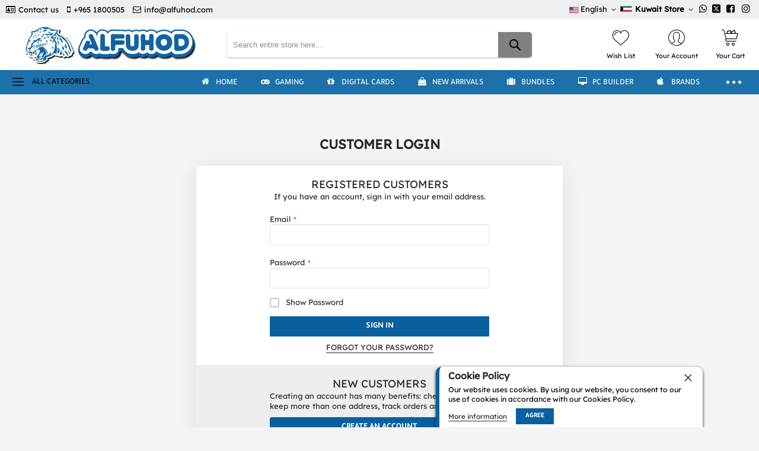

--- FILE ---
content_type: text/html; charset=UTF-8
request_url: https://alfuhod.com/customer/account/login/referer/aHR0cHM6Ly9hbGZ1aG9kLmNvbS9jYXRhbG9nL3Byb2R1Y3Qvdmlldy9pZC8xODE0OS8jcmV2aWV3LWZvcm0%2C/
body_size: 27605
content:
<!doctype html>
<html lang="en">
    <head >
        <script>
    var LOCALE = 'en\u002DUS';
    var BASE_URL = 'https\u003A\u002F\u002Falfuhod.com\u002F';
    var require = {
        'baseUrl': 'https\u003A\u002F\u002Fbcdn.alfuhod.com\u002Fstatic\u002Fversion1765873561\u002Ffrontend\u002FCodazon\u002Funlimited_default\u002Fen_US'
    };</script>            <script>
    var amLazyLoadScript = '1';
    </script><meta charset="utf-8"/>
<meta name="title" content="Customer Login"/>
<meta name="robots" content="NOINDEX,FOLLOW"/>
<meta name="viewport" content="width=device-width, initial-scale=1"/>
<meta name="format-detection" content="telephone=no"/>
<title>Customer Login</title>
<style type="text/css">@font-face {font-family:Lexend;font-style:normal;font-weight:400;src:url(/cf-fonts/s/lexend/5.0.18/latin-ext/400/normal.woff2);unicode-range:U+0100-02AF,U+0304,U+0308,U+0329,U+1E00-1E9F,U+1EF2-1EFF,U+2020,U+20A0-20AB,U+20AD-20CF,U+2113,U+2C60-2C7F,U+A720-A7FF;font-display:swap;}@font-face {font-family:Lexend;font-style:normal;font-weight:400;src:url(/cf-fonts/s/lexend/5.0.18/vietnamese/400/normal.woff2);unicode-range:U+0102-0103,U+0110-0111,U+0128-0129,U+0168-0169,U+01A0-01A1,U+01AF-01B0,U+0300-0301,U+0303-0304,U+0308-0309,U+0323,U+0329,U+1EA0-1EF9,U+20AB;font-display:swap;}@font-face {font-family:Lexend;font-style:normal;font-weight:400;src:url(/cf-fonts/s/lexend/5.0.18/latin/400/normal.woff2);unicode-range:U+0000-00FF,U+0131,U+0152-0153,U+02BB-02BC,U+02C6,U+02DA,U+02DC,U+0304,U+0308,U+0329,U+2000-206F,U+2074,U+20AC,U+2122,U+2191,U+2193,U+2212,U+2215,U+FEFF,U+FFFD;font-display:swap;}</style>
<link  rel="stylesheet" type="text/css"  media="all" href="https://bcdn.alfuhod.com/static/version1765873561/_cache/merged/5b5d97f3a0b475cdfdc6ae5f12df5ca5.min.css" />
<link  rel="stylesheet" type="text/css"  media="screen and (min-width: 768px)" href="https://bcdn.alfuhod.com/static/version1765873561/frontend/Codazon/unlimited_default/en_US/css/styles-l.min.css" />
<link  rel="stylesheet" type="text/css"  media="all" href="https://bcdn.alfuhod.com/static/version1765873561/_cache/merged/c5545f2002fe8780b16631811198faf2.min.css" />
<script  type="text/javascript"  src="https://bcdn.alfuhod.com/static/version1765873561/frontend/Codazon/unlimited_default/en_US/requirejs/require.min.js"></script>
<script  type="text/javascript"  src="https://bcdn.alfuhod.com/static/version1765873561/frontend/Codazon/unlimited_default/en_US/requirejs-min-resolver.min.js"></script>
<script  type="text/javascript"  src="https://bcdn.alfuhod.com/static/version1765873561/frontend/Codazon/unlimited_default/en_US/mage/requirejs/mixins.min.js"></script>
<script  type="text/javascript"  src="https://bcdn.alfuhod.com/static/version1765873561/frontend/Codazon/unlimited_default/en_US/requirejs-config.min.js"></script>
<link  rel="canonical" href="https://alfuhod.com/customer/account/login/referer/aHR0cHM6Ly9hbGZ1aG9kLmNvbS9jYXRhbG9nL3Byb2R1Y3Qvdmlldy9pZC8xODE0OS8jcmV2aWV3LWZvcm0%2C/" />
<link  rel="alternate" hreflang="en" href="https://alfuhod.com/customer/account/login/referer/aHR0cHM6Ly9hbGZ1aG9kLmNvbS9jYXRhbG9nL3Byb2R1Y3Qvdmlldy9pZC8xODE0OS8jcmV2aWV3LWZvcm0%2C/customer/account/login/" />
<link  rel="alternate" hreflang="ar" href="https://alfuhod.com/customer/account/login/referer/aHR0cHM6Ly9hbGZ1aG9kLmNvbS9jYXRhbG9nL3Byb2R1Y3Qvdmlldy9pZC8xODE0OS8jcmV2aWV3LWZvcm0%2C/customer/account/login/" />
<link  rel="icon" type="image/x-icon" href="https://bcdn.alfuhod.com/media/favicon/stores/13/Favicon_new.png" />
<link  rel="shortcut icon" type="image/x-icon" href="https://bcdn.alfuhod.com/media/favicon/stores/13/Favicon_new.png" />
         <script  nonce="emY1dnI0dzB1bGpsa3podTZ5c21qajlkajdyazZ1cHA=">(function(){var config={config:{mixins:{'Magento_Catalog/js/catalog-add-to-cart':{'Codazon_ShoppingCartPro/js/catalog-add-to-cart':true}}}};require.config(config);})();var ajaxShoppingCart={"optionUrl":"https:\/\/alfuhod.com\/quickview\/index\/view\/ajaxcart_option\/1\/","miniCartStyle":1,"popupId":"cdz-minicart-popup","minicartMaxItemsVisible":2};</script><script  nonce="emY1dnI0dzB1bGpsa3podTZ5c21qajlkajdyazZ1cHA=">(function(){var config={map:{'*':{'mage/dataPost':'Codazon_ShoppingCartPro/js/ajax-post','defaultMageDataPost':'mage/dataPost'}}};require.config(config);})();var cdzAjaxPost={"updateMsgUrl":"https:\/\/alfuhod.com\/customer\/section\/load\/?sections=messages&update_section_id=true","replacedActions":{"wishlist\/index\/add":"https:\/\/alfuhod.com\/ajaxpost\/product_wishlist\/add\/","wishlist\/index\/remove":"https:\/\/alfuhod.com\/ajaxpost\/product_wishlist\/remove\/","wishlist\/index\/fromcart":"https:\/\/alfuhod.com\/ajaxpost\/product_wishlist\/fromcart\/","ajaxpost\/product_wishlist\/moveallfromcart":"https:\/\/alfuhod.com\/ajaxpost\/product_wishlist\/moveallfromcart\/"},"wishlistEmptyMsg":"You have no items in your wish list."};</script><style> body .mobi-vertcial-menu-container { aspect-ratio: auto; } html[lang="en"] #mobi_vertcial-menu-container:not(:has(.main-content-top-left)) { margin: 10px; min-height: 38px; display: flex; align-items: center; padding: 10px; } html[lang="en"] #mobi_vertcial-menu-container:not(:has(.main-content-top-left)):before { font-size: 19px; font-family: CodazonFont; content: '\e9b1'; font-weight: normal; display: inline-block; margin: 0 14px 0 0; vertical-align: middle; } html[lang="en"] #mobi_vertcial-menu-container:not(:has(.main-content-top-left)):after { font: 500 14px / 1 Tajawal; content: 'All Categories'; text-transform: uppercase; }pect-ratio: auto; }</style><script id="codazon-global-config"  nonce="emY1dnI0dzB1bGpsa3podTZ5c21qajlkajdyazZ1cHA=">var codazon={"now":"2025-12-30 05:45:06","dateTimeUrl":"https:\/\/alfuhod.com\/themelayoutpro\/ajax\/datetime\/","checkoutUrl":"https:\/\/alfuhod.com\/checkout\/","enableStikyMenu":true,"alignVerMenuHeight":true,"customerDataUrl":"https:\/\/alfuhod.com\/customer\/section\/load\/?sections=customer&update_section_id=0","numCtrlSeletor":".cart.item input[type=\"number\"], .block-minicart input[type=\"number\"]","rtl":false}</script><link id="cdz-header-css" rel="stylesheet" type="text/css" media="all" href="//bcdn.alfuhod.com/media/codazon/themelayout/header/header-style-15/header-styles.css?version=688b5564c0714" /><link id="cdz-footer-css" rel="stylesheet" type="text/css" media="all" href="//bcdn.alfuhod.com/media/codazon/themelayout/footer/footer-style-16/footer-styles.css?version=68e0f92acf2d4" /><link id="cdz-maincontent-css" rel="stylesheet" type="text/css" media="all" href="//bcdn.alfuhod.com/media/codazon/themelayout/main/New-2025-May/main-styles.css?version=69512eccf11b8" /><script  nonce="emY1dnI0dzB1bGpsa3podTZ5c21qajlkajdyazZ1cHA=">var windowLoaded=false;window.addEventListener('load',function(){windowLoaded=true;},true);require(['jquery'],function($){require(['Codazon_ThemeLayoutPro/js/material-theme']);function loadCSSLinks(){require(['mage/cookies'],function(){var styles=["https:\/\/bcdn.alfuhod.com\/static\/version1765873561\/frontend\/Codazon\/unlimited_default\/en_US\/mage\/calendar.min.css","https:\/\/bcdn.alfuhod.com\/static\/version1765873561\/frontend\/Codazon\/unlimited_default\/en_US\/css\/animate\/animate.min.css"],cookieName='css_first_load';if($.cookie(cookieName)){var t=200;}else{var date=new Date(),t=5000;date.setTime(date.getTime()+(8640000000));$.cookie(cookieName,'1',{path:'/',expires:date});}
setTimeout(function(){$.each(styles,function(i,styleFile){$('head').prepend('<'+'link rel="stylesheet" type="text/css" media="all" href="'+styleFile+'" >');});$('head').prepend('<'+'link rel="stylesheet" type="text/css" media="print" href="https://bcdn.alfuhod.com/static/version1765873561/frontend/Codazon/unlimited_default/en_US/css/print.min.css" >');},t);});}
windowLoaded?loadCSSLinks():$(window).on('load',loadCSSLinks);var updateTimeout=false;$('body').on('contentUpdated',function(){if(updateTimeout)clearTimeout(updateTimeout);require(['mage/apply/main'],function(mage){if(mage){updateTimeout=setTimeout(function(){mage.apply();},200)};});});});</script><script  nonce="emY1dnI0dzB1bGpsa3podTZ5c21qajlkajdyazZ1cHA=">if(typeof window.checkout=='undefined'){window.checkout={"shoppingCartUrl":"https:\/\/alfuhod.com\/checkout\/cart\/","checkoutUrl":"https:\/\/alfuhod.com\/checkout\/","updateItemQtyUrl":"https:\/\/alfuhod.com\/checkout\/sidebar\/updateItemQty\/","removeItemUrl":"https:\/\/alfuhod.com\/checkout\/sidebar\/removeItem\/","imageTemplate":"Magento_Catalog\/product\/image_with_borders","baseUrl":"https:\/\/alfuhod.com\/","minicartMaxItemsVisible":5,"websiteId":"1","maxItemsToDisplay":10,"storeId":"13","storeGroupId":"1","customerLoginUrl":"https:\/\/alfuhod.com\/customer\/account\/login\/referer\/aHR0cHM6Ly9hbGZ1aG9kLmNvbS9jYXRhbG9nL3Byb2R1Y3Qvdmlldy9pZC8xODE0OS8jcmV2aWV3LWZvcm0%2C\/","isRedirectRequired":false,"autocomplete":"off","captcha":{"user_login":{"isCaseSensitive":false,"imageHeight":50,"imageSrc":"","refreshUrl":"https:\/\/alfuhod.com\/captcha\/refresh\/","isRequired":false,"timestamp":1767073506}}};}</script><!-- NO Pixel ID is configured, please goto Admin --><script>console.log('No Meta pixel is configured, please log in as a admin and then visit Stores -> Meta -> Setup -> Get Started');</script><script  nonce="emY1dnI0dzB1bGpsa3podTZ5c21qajlkajdyazZ1cHA=">require(['jquery','mage/cookies'],function($){if($.mage.cookies.get('mage-messages')){require(['Magento_Customer/js/customer-data'],function(customerData){customerData.reload(['cart'],true);});}});</script> <script type="text/x-magento-init">{"*":{"Magento_PageCache/js/form-key-provider":{"isPaginationCacheEnabled":0}}}</script><!-- Twitter conversion tracking base code --><script>!function(e,t,n,s,u,a){e.twq||(s=e.twq=function(){s.exe?s.exe.apply(s,arguments):s.queue.push(arguments);},s.version='1.1',s.queue=[],u=t.createElement(n),u.async=!0,u.src='https://static.ads-twitter.com/uwt.js',a=t.getElementsByTagName(n)[0],a.parentNode.insertBefore(u,a))}(window,document,'script');twq('config','o6bhp');</script><!-- End Twitter conversion tracking base code --><!-- Meta Pixel Code --><script>!function(f,b,e,v,n,t,s){if(f.fbq)return;n=f.fbq=function(){n.callMethod?n.callMethod.apply(n,arguments):n.queue.push(arguments)};if(!f._fbq)f._fbq=n;n.push=n;n.loaded=!0;n.version='2.0';n.queue=[];t=b.createElement(e);t.async=!0;t.src=v;s=b.getElementsByTagName(e)[0];s.parentNode.insertBefore(t,s)}(window,document,'script','https://connect.facebook.net/en_US/fbevents.js');fbq('init','1110007616085397');fbq('track','PageView');</script><noscript><img height="1" width="1" style="display:none" src="[data-uri]" data-amsrc="https://www.facebook.com/tr?id=1110007616085397&ev=PageView&noscript=1" /></noscript><!-- End Meta Pixel Code --><!-- Snap Pixel Code --><script type='text/javascript'>(function(e,t,n){if(e.snaptr)return;var a=e.snaptr=function(){a.handleRequest?a.handleRequest.apply(a,arguments):a.queue.push(arguments)};a.queue=[];var s='script';r=t.createElement(s);r.async=!0;r.src=n;var u=t.getElementsByTagName(s)[0];u.parentNode.insertBefore(r,u);})(window,document,'https://sc-static.net/scevent.min.js');snaptr('init','3be65e74-2eb6-42dd-a755-38e2a57b86f1',{'user_email':'INSERT_USER_EMAIL'});snaptr('track','PAGE_VIEW');</script><!-- End Snap Pixel Code --><script>!function(w,d,t){w.TiktokAnalyticsObject=t;var ttq=w[t]=w[t]||[];ttq.methods=["page","track","identify","instances","debug","on","off","once","ready","alias","group","enableCookie","disableCookie"],ttq.setAndDefer=function(t,e){t[e]=function(){t.push([e].concat(Array.prototype.slice.call(arguments,0)))}};for(var i=0;i<ttq.methods.length;i++)ttq.setAndDefer(ttq,ttq.methods[i]);ttq.instance=function(t){for(var e=ttq._i[t]||[],n=0;n<ttq.methods.length;n++)ttq.setAndDefer(e,ttq.methods[n]);return e},ttq.load=function(e,n){var i="https://analytics.tiktok.com/i18n/pixel/events.js";ttq._i=ttq._i||{},ttq._i[e]=[],ttq._i[e]._u=i,ttq._t=ttq._t||{},ttq._t[e]=+new Date,ttq._o=ttq._o||{},ttq._o[e]=n||{};n=document.createElement("script");n.type="text/javascript",n.async=!0,n.src=i+"?sdkid="+e+"&lib="+t;e=document.getElementsByTagName("script")[0];e.parentNode.insertBefore(n,e)};ttq.load('CHNI38RC77UFB57T9Q80');ttq.page();}(window,document,'ttq');</script> <script type="text&#x2F;javascript">window.dataLayer=window.dataLayer||[];window.getAmGa4Cookie=function(){let cookies={};document.cookie.split(';').forEach(function(el){let[key,value]=el.split('=');cookies[key.trim()]=value;});return cookies['amga4_customer']?decodeURIComponent(cookies['amga4_customer']):'{}';};(function(){const userProperties=JSON.parse(window.getAmGa4Cookie());if(userProperties.customerGroup){window.dataLayer.push({'customerGroup':userProperties.customerGroup});}
if(userProperties.customerId){window.dataLayer.push({'customerId':userProperties.customerId});}
const dataToPush=JSON.parse('\u005B\u005D');dataToPush.forEach((dataObject)=>{window.dataLayer.push(dataObject);});})();</script><!-- Google Tag Manager --><script type="text&#x2F;javascript">function callAmGA4GTM(){(function(w,d,s,l,i){w[l]=w[l]||[];w[l].push({'gtm.start':new Date().getTime(),event:'gtm.js'});var f=d.getElementsByTagName(s)[0],j=d.createElement(s),dl=l!='dataLayer'?'&l='+l:'';j.async=true;j.src='https://www.googletagmanager.com/gtm.js?id='+i+dl;var n=d.querySelector('[nonce]');n&&j.setAttribute('nonce',n.nonce||n.getAttribute('nonce'));f.parentNode.insertBefore(j,f);})(window,document,'script','dataLayer','GTM-TTQ65LJ');}</script><!-- End Google Tag Manager --><script type="text&#x2F;javascript">(function(){callAmGA4GTM();})();</script><style> #social-login-popup .social-login-title { background-color: #6e716e } #social-login-popup .social-login #bnt-social-login-authentication, #social-login-popup .forgot .primary button, #social-login-popup .create .primary button, #social-login-popup .fake-email .primary button { background-color: #6e716e; border: #6e716e } .block.social-login-authentication-channel.account-social-login .block-content { text-align: center; } #bnt-social-login-fake-email { background-color: grey !important; border: grey !important; } #request-popup .social-login-title { background-color: grey !important; } /* Compatible ETheme_YOURstore*/ div#centerColumn .column.main .block.social-login-authentication-channel.account-social-login { max-width: 900px !important; margin: 0 auto !important; } div#centerColumn .column.main .block.social-login-authentication-channel.account-social-login .block-content { text-align: center; } @media (max-width: 1024px) { div#centerColumn .column.main .block.social-login-authentication-channel.account-social-login .block-content { padding: 0 15px; } }</style><style> @media (min-width: 1260px) { .magezon-builder .mgz-container {width: 1260px;} }</style><meta name="generator" content="Powered by Slider Revolution 6.6.7.1 - responsive, Mobile-Friendly Slider Plugin with comfortable drag and drop interface." /><script>function setREVStartSize(t){window.RSIW=void 0===window.RSIW?window.innerWidth:window.RSIW,window.RSIH=void 0===window.RSIH?window.innerHeight:window.RSIH;try{var h=0===(h=document.getElementById(t.c).parentNode.offsetWidth)||isNaN(h)||"fullwidth"==t.l||"fullwidth"==t.layout?window.RSIW:h;if(t.tabw=void 0===t.tabw?0:parseInt(t.tabw),t.thumbw=void 0===t.thumbw?0:parseInt(t.thumbw),t.tabh=void 0===t.tabh?0:parseInt(t.tabh),t.thumbh=void 0===t.thumbh?0:parseInt(t.thumbh),t.tabhide=void 0===t.tabhide?0:parseInt(t.tabhide),t.thumbhide=void 0===t.thumbhide?0:parseInt(t.thumbhide),t.mh=void 0===t.mh||""==t.mh||"auto"===t.mh?0:parseInt(t.mh,0),"fullscreen"===t.layout||"fullscreen"===t.l)d=Math.max(t.mh,window.RSIH);else{for(var e in t.gw=Array.isArray(t.gw)?t.gw:[t.gw],t.rl)void 0!==t.gw[e]&&0!==t.gw[e]||(t.gw[e]=t.gw[e-1]);for(var e in t.gh=void 0===t.el||""===t.el||Array.isArray(t.el)&&0==t.el.length?t.gh:t.el,t.gh=Array.isArray(t.gh)?t.gh:[t.gh],t.rl)void 0!==t.gh[e]&&0!==t.gh[e]||(t.gh[e]=t.gh[e-1]);var i,a=new Array(t.rl.length),r=0;for(e in t.tabw=t.tabhide>=h?0:t.tabw,t.thumbw=t.thumbhide>=h?0:t.thumbw,t.tabh=t.tabhide>=h?0:t.tabh,t.thumbh=t.thumbhide>=h?0:t.thumbh,t.rl)a[e]=t.rl[e]<window.RSIW?0:t.rl[e];for(e in i=a[0],a)i>a[e]&&0<a[e]&&(i=a[e],r=e);var w=h>t.gw[r]+t.tabw+t.thumbw?1:(h-(t.tabw+t.thumbw))/t.gw[r],d=t.gh[r]*w+(t.tabh+t.thumbh)}w=document.getElementById(t.c);null!==w&&w&&(w.style.height=d+"px"),null!==(w=document.getElementById(t.c+"_wrapper"))&&w&&(w.style.height=d+"px",w.style.display="block")}catch(t){console.log("Failure at Presize of Slider:"+t)}};</script>    </head>
    <body data-container="body"
          data-mage-init='{"loaderAjax": {}, "loader": { "icon": "https://bcdn.alfuhod.com/static/version1765873561/frontend/Codazon/unlimited_default/en_US/images/loader-2.gif"}}'
        id="html-body" class="customer-account-login page-layout-1column">
        <script type="text/x-magento-init">{"*":{"Magento_PageBuilder/js/widget-initializer":{"config":{"[data-content-type=\"slider\"][data-appearance=\"default\"]":{"Magento_PageBuilder\/js\/content-type\/slider\/appearance\/default\/widget":false},"[data-content-type=\"map\"]":{"Magento_PageBuilder\/js\/content-type\/map\/appearance\/default\/widget":false},"[data-content-type=\"row\"]":{"Magento_PageBuilder\/js\/content-type\/row\/appearance\/default\/widget":false},"[data-content-type=\"tabs\"]":{"Magento_PageBuilder\/js\/content-type\/tabs\/appearance\/default\/widget":false},"[data-content-type=\"slide\"]":{"Magento_PageBuilder\/js\/content-type\/slide\/appearance\/default\/widget":{"buttonSelector":".pagebuilder-slide-button","showOverlay":"hover","dataRole":"slide"}},"[data-content-type=\"banner\"]":{"Magento_PageBuilder\/js\/content-type\/banner\/appearance\/default\/widget":{"buttonSelector":".pagebuilder-banner-button","showOverlay":"hover","dataRole":"banner"}},"[data-content-type=\"buttons\"]":{"Magento_PageBuilder\/js\/content-type\/buttons\/appearance\/inline\/widget":false},"[data-content-type=\"products\"][data-appearance=\"carousel\"]":{"Magento_PageBuilder\/js\/content-type\/products\/appearance\/carousel\/widget":false}},"breakpoints":{"desktop":{"label":"Desktop","stage":true,"default":true,"class":"desktop-switcher","icon":"Magento_PageBuilder::css\/images\/switcher\/switcher-desktop.svg","conditions":{"min-width":"1024px"},"options":{"products":{"default":{"slidesToShow":"5"}}}},"tablet":{"conditions":{"max-width":"1024px","min-width":"768px"},"options":{"products":{"default":{"slidesToShow":"4"},"continuous":{"slidesToShow":"3"}}}},"mobile":{"label":"Mobile","stage":true,"class":"mobile-switcher","icon":"Magento_PageBuilder::css\/images\/switcher\/switcher-mobile.svg","media":"only screen and (max-width: 768px)","conditions":{"max-width":"768px","min-width":"640px"},"options":{"products":{"default":{"slidesToShow":"3"}}}},"mobile-small":{"conditions":{"max-width":"640px"},"options":{"products":{"default":{"slidesToShow":"2"},"continuous":{"slidesToShow":"1"}}}}}}}}</script> <div class="cookie-status-message" id="cookie-status"> The store will not work correctly when cookies are disabled.</div><script type="text&#x2F;javascript">document.querySelector("#cookie-status").style.display="none";</script><script type="text/x-magento-init">{"*":{"cookieStatus":{}}}</script> <script type="text/x-magento-init">{"*":{"mage/cookies":{"expires":null,"path":"\u002F","domain":".alfuhod.com","secure":true,"lifetime":"31536000"}}}</script> <noscript><div class="message global noscript"><div class="content"><p><strong>JavaScript seems to be disabled in your browser.</strong> <span> For the best experience on our site, be sure to turn on Javascript in your browser.</span></p></div></div></noscript> <script>window.cookiesConfig=window.cookiesConfig||{};window.cookiesConfig.secure=true;</script><script>require.config({map:{'*':{wysiwygAdapter:'mage/adminhtml/wysiwyg/tiny_mce/tinymce5Adapter'}}});</script><script>require.config({paths:{googleMaps:'https\u003A\u002F\u002Fmaps.googleapis.com\u002Fmaps\u002Fapi\u002Fjs\u003Fv\u003D3.53\u0026key\u003DAIzaSyAR5lR42Ig3sCwIxmLogc6z4YDjnlvggk4'},config:{'Magento_PageBuilder/js/utils/map':{style:'',},'Magento_PageBuilder/js/content-type/map/preview':{apiKey:'AIzaSyAR5lR42Ig3sCwIxmLogc6z4YDjnlvggk4',apiKeyErrorMessage:'You\u0020must\u0020provide\u0020a\u0020valid\u0020\u003Ca\u0020href\u003D\u0027https\u003A\u002F\u002Falfuhod.com\u002Fadminhtml\u002Fsystem_config\u002Fedit\u002Fsection\u002Fcms\u002F\u0023cms_pagebuilder\u0027\u0020target\u003D\u0027_blank\u0027\u003EGoogle\u0020Maps\u0020API\u0020key\u003C\u002Fa\u003E\u0020to\u0020use\u0020a\u0020map.'},'Magento_PageBuilder/js/form/element/map':{apiKey:'AIzaSyAR5lR42Ig3sCwIxmLogc6z4YDjnlvggk4',apiKeyErrorMessage:'You\u0020must\u0020provide\u0020a\u0020valid\u0020\u003Ca\u0020href\u003D\u0027https\u003A\u002F\u002Falfuhod.com\u002Fadminhtml\u002Fsystem_config\u002Fedit\u002Fsection\u002Fcms\u002F\u0023cms_pagebuilder\u0027\u0020target\u003D\u0027_blank\u0027\u003EGoogle\u0020Maps\u0020API\u0020key\u003C\u002Fa\u003E\u0020to\u0020use\u0020a\u0020map.'},}});</script><script>require.config({shim:{'Magento_PageBuilder/js/utils/map':{deps:['googleMaps']}}});</script><script data-type="text/x-magento-template">
    document.body.addEventListener('touchstart', () => {}, {passive: true})</script><script data-type="text/x-magento-template">
    (function (){
        function updateImageSources() {
            const images = document.querySelectorAll('img[data-custom-src]');

            images.forEach(img => {
                const customSrc = img.getAttribute('data-custom-src');

                if (customSrc) {
                    img.setAttribute('src', customSrc);
                }
            });
        }

        if (window.amLazyLoadScript) {
            if (window.amInitExternalScripts) {
                updateImageSources()
            } else {
                window.addEventListener('init-external-scripts', function() {
                    updateImageSources()
                }, {
                    once: true,
                    passive: true
                });
            }
        } else {
            updateImageSources()
        }
    })();</script> <!-- Google Tag Manager (noscript) --><noscript><iframe src="https://www.googletagmanager.com/ns.html?id=GTM-TTQ65LJ" height="0" width="0" style="display:none;visibility:hidden"></iframe></noscript><!-- End Google Tag Manager (noscript) --> <script type="text/x-magento-init">{"*":{"Amasty_GA4/js/event/ajax-observer":{"observedEvents":[{"gaEvent":"add_to_cart","pathname":"checkout\/cart\/add","observerType":"ajaxComplete"},{"gaEvent":"add_to_cart","pathname":"amasty_cart\/cart\/add","observerType":"ajaxComplete"},{"gaEvent":"remove_from_cart","pathname":"checkout\/sidebar\/removeItem","observerType":"ajaxSend"},{"gaEvent":"add_payment_info","pathname":"\/set-payment-information","observerType":"ajaxComplete"},{"gaEvent":"add_shipping_info","pathname":"\/shipping-information","observerType":"ajaxComplete"}]}}}</script> <script type="text/x-magento-init">{"*":{"Amasty_GA4/js/event/product/wishlist":{}}}</script> <script id="mstInPage__page" type="text/x-custom-template"><div id="mst-searchautocomplete-in-page" class="mstInPage__container" role="dialog" aria-modal="true" aria-labelledby="search-modal-title" data-bind="css: { _visible: visible }">
    <div class="mstInPage__backdrop" data-bind="click: hide" aria-label="Close&#x20;search&#x20;modal"></div>
    <div class="mstInPage__wrapper">

        <div class="mstInPage__header" data-bind="css: {_loading: loading() }">
            <h2 id="search-modal-title" class="hidden">Search Results</h2>
            <!-- ko template: { name: 'mstInPage__searchBar', data: searchBarView } --><!-- /ko -->
            <!-- ko template: { name: 'mstInPage__indexList', data: indexListView } --><!-- /ko -->

            <button class="mstInPage__close" data-bind="click: hide" aria-label="Close&#x20;search&#x20;modal" type="button"></button></div>

        <!-- ko if: isEmpty() -->
        <div class="mstInPage__content _empty"></div>
        <!-- /ko -->

        <!-- ko ifnot: isEmpty() -->
        <div class="mstInPage__content filters_sidebar">
            <!-- ko template: { name: 'mstInPage__sidebar', data: sidebarView } --><!-- /ko -->

            <div class="mstInPage__main">
                <div class="mstInPage__navigation">
                                                                <!-- ko template: { name: 'mstInPage__sorter', data: sorterView } --><!-- /ko --></div>
                <div data-bind="template: { name: 'mstInPage__stat' }"></div>
                <!-- ko template: { name: 'mstInPage__itemList', data: itemListView } --><!-- /ko -->
                                    <!-- ko template: { name: 'mstInPage__pagination', data: pagingView } --><!-- /ko --></div></div>
        <!-- /ko --></div></div></script><script id="mstInPage__pagination" type="text/x-custom-template"><div class="mstInPage__pagination" data-bind="foreach: { data: pages, as: 'page' }">
    <div class="mstInPage__page" data-bind="{click: page.select, text: page.label, css: {current: page.isActive }, attr:{data_page: page.label}}"></div></div></script><script id="mstInPage__sorter" type="text/x-custom-template">
<div class="mstInPage__sorter">
    <div class=" toolbar-sorter sorter"
         data-bind="visible: $parent.activeIndex() === 'magento_catalog_product'">
        <label class="sorter-label" for="mst_sorter">Sort By</label>
        <select id="mst_sorter" data-role="sorter" class="sorter-options"
                data-bind=" options: availableOrders(),
                            optionsText: 'name',
                            optionsValue: 'value',
                            value: $parent.order"></select>

        <div title="Set&#x20;Ascending&#x20;Direction"
             data-bind="visible: $parent.direction() === 'desc', click: asc"
             class="action sorter-action sort-desc"
             data-role="direction-switcher"
             data-value="asc">
            <span>Set Ascending Direction</span></div>
        <div title="Set&#x20;Descending&#x20;Direction"
             data-bind="visible: $parent.direction() === 'asc', click: desc"
             class="action sorter-action sort-asc"
             data-role="direction-switcher"
             data-value="desc">
            <span>Set Descending Direction</span></div></div></div></script><script id="mstInPage__itemList" type="text/x-custom-template">
<!-- ko if: items().length > 0 -->

<!-- ko if: isMisspell -->
<div class="mstInPage__itemList _empty">
    <p data-bind="text: textMisspell"></p>
    <p data-bind="text: textCorrected"></p></div>
<!-- /ko -->

<div data-bind="foreach: { data: items, as: 'item' }, attr: {class: 'mstInPage__itemList ' + props.activeIndex()}">
    <!-- ko if: $parent.props.activeIndex().includes('catalog_attribute_') -->
    <div
        data-bind="template: { name: 'mstInPage__magento_catalog_attribute', data: item }, attr: {class: 'mstInPage__item mst__item-border ' + $parent.props.activeIndex()}"></div>
    <!-- /ko -->

    <!-- ko if: !$parent.props.activeIndex().includes('_attribute_') -->
    <div
        data-bind="template: { name: 'mstInPage__' + $parent.props.activeIndex(), data: item }, attr: {class: 'mstInPage__item mst__item-border ' + $parent.props.activeIndex()}"></div>
    <!-- /ko --></div>
<!-- /ko -->

<!-- ko ifnot: items().length > 0 -->
<div class="mstInPage__itemList _empty">
    Your search returned no results.</div>
<!-- /ko --></script><script id="mstInPage__indexList" type="text/x-custom-template"><div class="mstInPage__indexList">
    <div data-bind="foreach: { data: indexes(), as: 'index' }" class="mstInPage__indexListList">
        <div class="mstInPage__index" data-bind="click: $parent.selectIndex, css: {_active: $parent.isActive(index), _empty: index.items.length == 0 }">
            <span data-bind="text: index.title"></span>
            <i data-bind="visible: index.isShowTotals, text: index.totalItems"></i></div></div></div></script><script id="mstInPage__sidebar" type="text/x-custom-template">
<div class="mstInPage__sidebar" data-bind="visible: $parent.activeIndex() === 'magento_catalog_product'">
            <div class="mstInPage__bucketState" data-bind="foreach: { data: activeBuckets(), as: 'activeBucket' }">
            <div class="mstInPage__bucketItemList listApplied"
                 data-bind="foreach: { data: activeBucket.buckets, as: 'item' }">
                <!-- ko if: item.isActive -->
                <strong data-bind="text: activeBucket.label"></strong>
                <div class="mstInPage__bucketItem itemApplied" data-bind="{ click: item.select}">
                    <span data-bind="text: item.label"></span>
                    <div class="mstInPage__close"></div></div>
                <!-- /ko --></div></div>
    
    <div class="mstInPage__bucketList">
        <div data-bind="foreach: { data: buckets(), as: 'bucket' }">
            <div class="mstInPage__bucket" data-bind="{ css: { _expanded: bucket.isExpanded } }">
                <div class="mstInPage__bucketLabel" data-bind="{ click: bucket.expand }">
                    <span data-bind="text: bucket.label"></span>
                    <div class="mstInPage__bucketExpand"></div></div>
                <!-- ko if: bucket.code == 'price' -->
                <div class="mstInPage__bucketItemList">
                    <div data-slider="price" class="mstInPage__slider"></div>
                    <div class="mstInPage__sliderFromTo">
                        <div data-bind="text: $parent.priceFrom() !== -1 ? $parent.priceFrom : $parent.priceMin"
                             class="_from"></div>
                        <div data-bind="text: $parent.priceTo() !== -1 ? $parent.priceTo : $parent.priceMax"
                             class="_to"></div></div></div>
                <!-- /ko -->
                <!-- ko if: bucket.code != 'price' -->
                <div class="mstInPage__bucketItemList" data-bind="{ foreach: { data: bucket.items, as: 'item' }  }">
                    <div class="mstInPage__bucketItem"
                         data-bind="{ click: item.select, css: { _active: item.isActive } }">
                        <input type="checkbox">
                        <span data-bind="text: item.label"></span>
                        <i data-bind="text: item.count"></i></div></div>
                <!-- /ko --></div></div></div></div></script><script id="mstInPage__stat" type="text/x-custom-template"><div class="mstInPage__stat" data-bind="css: { _loading: $root.loading() } ">
    <!-- ko if: $root.time() > 0 -->
    <span data-bind="text: $root.result().totalItems"></span> results found in <span data-bind="text: $root.time()"></span> sec.    <!-- /ko --></div></script><script id="mstInPage__searchBar" type="text/x-custom-template"><form method="get" data-bind="attr: { action: viewAllUrl() }" id="form-autocomplete-search" role="search">
    <label for="form-autocomplete-search_q" class="hidden" >Search products, categories and more</label>
    <input type="search" name="q" id="form-autocomplete-search_q" data-bind="value: props.query, valueUpdate: 'input'" autocomplete="off"
           aria-label="Search&#x20;entire&#x20;store&#x20;here"
           placeholder="Search entire store here..."/>
    <button type="submit" data-bind="visible: isViewAllResultsBtnVisible()">View all results →</button></form></script><script id="mstInPage__magento_catalog_product" type="text/x-custom-template">
<div class="mstInPage__item magento_catalog_product">
    <!-- ko if: (imageUrl && $parents[2].config.isShowImage) -->
    <div class="mst__product-image">
        <a rel="noreferrer" data-bind="attr: {href: url, 'aria-label': 'View\u0020product\u003A\u0020' + name}, click: $parents[2].processClick">
            <img data-bind="attr: {src: imageUrl, alt: 'Product\u0020image\u003A\u0020' + name}"/></a></div>
    <!-- /ko -->

    <div class="mst__product-meta">
        <a rel="noreferrer" class="mst__title" data-bind="html: name, attr: {href: url, 'aria-label': 'View\u0020product\u0020details\u003A\u0020' + name}, highlight, click: $parents[2].processClick"></a>

        <!-- ko if: (sku && $parents[2].config.isShowSku) -->
        <div class="mst__sku" data-bind="text: sku, highlight"></div>
        <!-- /ko -->

        <!-- ko if: (description && $parents[2].config.isShowDescription) -->
        <div class="mst__description" data-bind="text: description, highlight"></div>
        <!-- /ko -->

        <!-- ko if: (rating && $parents[2].config.isShowRating) -->
        <div class="mst__rating">
                <div class="rating-summary">
                    <div class="rating-result">
                        <span data-bind="style: { width: rating + '%' }"></span></div></div></div>
        <!-- /ko -->

        <!-- ko if: (stockStatus && $parents[2].config.isShowStockStatus) -->
        <span class="stock_status" data-bind="text: stockStatus, processStockStatus"></span>
        <!-- /ko -->

        <div class="mst__product-cart">
            <!-- ko if: (addToCartUrl && $parents[2].config.isShowCartButton) -->
            <div class="to-cart">
                <a class="action primary mst__add_to_cart"
                   data-bind="attr: { href: addToCartUrl, 'aria-label': 'Add\u0020to\u0020cart\u003A\u0020' + name }, mstAddToCart">
                    <span>Add To Cart</span></a></div>
            <!-- /ko -->

            <!-- ko if: (price && $parents[2].config.isShowPrice) -->
            <div class="store">
                <div data-bind="html: price" class="price"></div></div>
            <!-- /ko --></div></div></div></script><script id="mstInPage__magento_catalog_category" type="text/x-custom-template"><a class="title" data-bind="html: name, attr: {href: url}, highlight, click: $parents[2].processClick"></a></script><script id="mstInPage__magento_cms_page" type="text/x-custom-template"><a class="title" data-bind="text: name, attr: {href: url}, highlight, click: $parents[2].processClick"></a></script><script id="mstInPage__mirasvit_blog_post" type="text/x-custom-template"><a class="title" data-bind="text: name, attr: {href: url}, highlight, click: $parents[2].processClick"></a></script><script id="mstInPage__mirasvit_brand_page" type="text/x-custom-template"><a class="title" data-bind="text: name, attr: {href: url}, highlight, click: $parents[2].processClick"></a></script><script id="mstInPage__mirasvit_kb_article" type="text/x-custom-template"><a class="title" data-bind="text: name, attr: {href: url}, highlight, click: $parents[2].processClick"></a></script><script id="mstInPage__magefan_blog_post" type="text/x-custom-template"><a class="title" data-bind="text: name, attr: {href: url}, highlight,  click: $parents[2].processClick"></a></script><script id="mstInPage__magento_catalog_attribute" type="text/x-custom-template"><a class="title" data-bind="html: name, attr: {href: url}, highlight,  click: $parents[2].processClick"></a></script><script id="mstInPage__magento_search_query" type="text/x-custom-template"><a class="title" data-bind="html: query_text, attr: {href: url}, highlight, click: $parents[2].processClick"></a></script><script nonce="YmFuNHF2MjNzcmR6ZXUzZGE4enB0bWtocHphaHJ6bjU=">require(['jquery','underscore','Mirasvit_SearchAutocomplete/js/in-page'],function($,_,InPage){const selector='input#search, input#mobile_search, .minisearch input[type="text"]';$(document).ready(function(){$('#search_mini_form').prop("minSearchLength",10000);const $input=$(selector);const config={"query":"","priceFormat":{"pattern":"KD%s","precision":"3","requiredPrecision":"3","decimalSymbol":".","groupSymbol":"","groupLength":3,"integerRequired":false,"currencyCode":null,"showMinus":"before_symbol","symbol":"KD","minusSign":" "},"minSearchLength":1,"url":"https:\/\/alfuhod.com\/searchautocomplete\/ajax\/suggest\/","storeId":"13","delay":126,"isAjaxCartButton":false,"isShowCartButton":true,"isShowImage":true,"isShowPrice":true,"isShowSku":true,"isShowRating":true,"isShowDescription":false,"isShowStockStatus":true,"isKeepLastSearchRequest":false,"layout":"in-page","popularTitle":"Popular Suggestions","popularSearches":["PlayStation 5","ITunes cards","Iphone 15","Apple"],"isTypeaheadEnabled":true,"typeaheadUrl":"https:\/\/alfuhod.com\/searchautocomplete\/ajax\/typeahead\/","minSuggestLength":2,"currency":"KWD","limit":54,"customerGroupId":0,"filterPosition":"filters_sidebar","availableOrders":{"_score":"Relevance","name.sort_name":"Product Name","price_0_1":"Price","manufacturer_value.sort_manufacturer":"Brand","new":"New","offer_value.sort_offer":"Offer","marketplace_value.sort_marketplace":"MarketPlace","type_value.sort_type":"Type","case_type_value.sort_case_type":"Case Type ","graphics_card_value.sort_graphics_card":"Graphics Card","country_value.sort_country":"Country","digital_cards_provider_value.sort_digital_cards_provider":"Digital cards Provider","dealof_the_day":"Deal of the day"},"defaultOrder":"_score","localStorageFields":{"prevRequestField":"mstLatestRequest","isRestorePrevRequestFlag":"mstIsRestorePrevRequest","isRefererAutocompleteFlag":"mstIsRefererAutocomplete"}};let inPage;$input.each(function(index,searchInput){inPage=new InPage($(searchInput),config);_.delay(()=>{if(config.isKeepLastSearchRequest&&window.performance&&(window.performance.navigation.type===window.performance.navigation.TYPE_BACK_FORWARD)&&localStorage.getItem(config.localStorageFields.isRestorePrevRequestFlag)){inPage.restorePrevSearch();localStorage.setItem(config.localStorageFields.prevRequestField,"")
localStorage.setItem(config.localStorageFields.isRestorePrevRequestFlag,"")}},10)});});});</script><script type="text/x-magento-template" id="otpModalPopupTemplate">
    <div class="otpModalContainer display-none">
        <div class="otpPopup">
            <div class="guestDetailsContainer display-none">
                <div class="guestDetailsContainer-form-container">
                    <form class="guestDetailsContainer-form" novalidate="novalidate">
                        <div class="addon">
                            <div class="guestDetailsContainer-form-group">
                                <label for="guestDetailsContainer-telephone">Telephone</label>
                                <input id="guestDetailsContainer-telephone"
                                       type="text"
                                       autocomplete="off"
                                       name="guestDetailsContainer-telephone"
                                       class="guestDetailsContainer-telephone guestDetailsContainer-form-control"
                                       data-mage-init='{"mage/trim-input":{}}'></div></div>
                        <div class="addon">
                            <div class="guestDetailsContainer-form-group">
                                <label for="guestDetailsContainer-emailAddress">Email</label>
                                <input name="guestDetailsContainer-emailAddress"
                                       class="guestDetailsContainer-emailAddress
                                       guestDetailsContainer-form-control"
                                       id="guestDetailsContainer-emailAddress"
                                       type="email"
                                       autocomplete="off"
                                       required="true"
                                       data-mage-init='{"mage/trim-input":{}}'></div></div>
                        <div class="addon">
                            <div class="guestDetailsContainer-form-group">
                                <button class="guestDetailsContainer-submitBtn"></button></div></div></form>
                    <div class="guestDetailsContainer-validationError display-none"></div></div></div>
            <div class="otpContainer display-none">
                <div class='otpContainer-expireMessage'></div>
                <div class="otpContainer-responseMessage"></div>
                <div class="otpContainer-form-container">
                    <form class="otpContainer-form" novalidate="novalidate">
                        <div class="addon">
                            <input name="otpContainer-input"
                                   class="otpContainer-input"
                                   type="password"
                                   class="otpInput"
                                   autocomplete="off"
                                   data-mage-init='{"mage/trim-input":{}}'
                                   data-validate="{required:true, 'validate-number':true}">
                            <button class="otpContainer-submitBtn"></button></div></form>
                    <div class="otpContainer-validationError display-none"></div></div></div></div></div></script><script type="text/x-magento-template" id="otpLoaderTemplate">
  <div id="otpLoader"></div></script><div class="enhanced-privacy-cookie-policy" style="display: none;" id="enhanced-privacy-cookie-policy"><div class="enhanced-privacy-popup"><button role="close" title="Close" class="close"></button> <div class="container"><div class="popup content"><div class="block-content"><div class="block-content-inner"><div class="block-title"><strong><span>Cookie Policy</span></strong></div><div class="notification-text">Our website uses cookies. By using our website, you consent to our use of cookies in accordance with our Cookies Policy.</div></div><div class="actions-toolbar"><div class="secondary"><a class="action" href="https://alfuhod.com/privacy-policy.html/"><span>More information</span></a></div><div class="primary"><button type="button" class="action primary" id="enhanced-privacy-popup-agree"><span>Agree</span></button></div></div></div></div></div></div></div><script>require(['jquery','mage/cookies'],function($){var $cookiePolicy=$('#enhanced-privacy-cookie-policy');var cookieName='cookies-policy';if(!$.cookie(cookieName)){$cookiePolicy.css('display','');}
$('#enhanced-privacy-popup-agree').on('click',function(){var date=new Date(),t=5000;date.setTime(date.getTime()+(8640000000));$.cookie(cookieName,1,{path:'/',expires:date});$cookiePolicy.slideUp(300);});$('[role=close]').on('click',function(){$cookiePolicy.slideUp(300);});});</script><div class="page-wrapper"><header class="page-header header-style-15"><div class="container sticky-menu js-sticky-menu"><div id="header-sections" class="header-sections"><div id="header-top" class="header-top"> <div class="container"><div class="row"><div class="col-sm-12 header-top-left"><div class="header-top-links"><a class="icon-link fa-id-card-o" href="https://alfuhod.com/contact/index/">Contact us</a> <a class="icon-link fa-mobile-phone" href="tel:+965 1800505">+965 1800505</a> <a class="icon-link fa-envelope-o" href="/cdn-cgi/l/email-protection#660f08000926070a00130e09024805090b"><span class="__cf_email__" data-cfemail="6e070008012e0f02081b06010a400d0103">[email&#160;protected]</span></a></div></div><div class="col-sm-12 header-top-right"><div class="header-top-right-inner f-right"><div class="switcher language switcher-language" data-ui-id="language-switcher" id="switcher-language695366e232262"><div class="actions dropdown options switcher-options"><div class="action toggle switcher-trigger" id="switcher-language-trigger695366e232262"><a href="javascipt:void(0)" class="view-en"><img alt="English" src="[data-uri]" data-amsrc="https://bcdn.alfuhod.com/static/version1765873561/frontend/Codazon/unlimited_default/en_US/images/flags/flag_en.gif" /><span>English</span></a></div><ul class="dropdown switcher-dropdown" data-mage-init='{"dropdownDialog":{ "appendTo":"#switcher-language695366e232262 > .options", "triggerTarget":"#switcher-language-trigger695366e232262", "closeOnMouseLeave": false, "triggerClass":"active", "parentClass":"active", "buttons":null}}'><li class="view-ar switcher-option"><a href="#" data-post='{"action":"https:\/\/alfuhod.com\/stores\/store\/redirect\/","data":{"___store":"ar","___from_store":"en","uenc":"[base64]"}}'><img class="lang-img" alt="العَرَبِيَّة" src="[data-uri]" data-amsrc="https://bcdn.alfuhod.com/static/version1765873561/frontend/Codazon/unlimited_default/en_US/images/flags/flag_ar.gif" /><span class="lang-name">العَرَبِيَّة</span></a></li></ul></div></div><div class="switcher currency switcher-currency" id="p-23164433n0-switcher-website"><!--<strong class="label switcher-label"><span>Currency</span></strong>--><div class="actions dropdown options switcher-options"><div class="action toggle switcher-trigger" id="p-23164433n0-switcher-website-trigger" data-mage-init='{"dropdown":{}}' data-toggle="dropdown" data-trigger-keypress-button="true"><strong> <img src="[data-uri]" data-amsrc="https://bcdn.alfuhod.com/media/flags/1.jpg" alt="Kuwait Store" /><span>Kuwait Store</span></strong></div><ul id="p-23164433n0-switcher-website-ul" class="dropdown switcher-dropdown" data-target="dropdown"><li class="view-bh_en switcher-option"><a href="#" data-post='{"action":"https:\/\/alfuhod.com\/stores\/store\/redirect\/","data":{"___store":"bh_en","___from_store":"en","uenc":"[base64]"}}'><img src="[data-uri]" data-amsrc="https://bcdn.alfuhod.com/media/flags/6.jpg" alt="Bahrain" /> Bahrain</a></li> <li class="view-int_en switcher-option"><a href="#" data-post='{"action":"https:\/\/alfuhod.com\/stores\/store\/redirect\/","data":{"___store":"int_en","___from_store":"en","uenc":"[base64]~~"}}'><img src="[data-uri]" data-amsrc="https://bcdn.alfuhod.com/media/flags/7.jpg" alt="International" /> International</a></li> <li class="view-om_en switcher-option"><a href="#" data-post='{"action":"https:\/\/alfuhod.com\/stores\/store\/redirect\/","data":{"___store":"om_en","___from_store":"en","uenc":"[base64]"}}'><img src="[data-uri]" data-amsrc="https://bcdn.alfuhod.com/media/flags/5.jpg" alt="Oman" /> Oman</a></li> <li class="view-qa_en switcher-option"><a href="#" data-post='{"action":"https:\/\/alfuhod.com\/stores\/store\/redirect\/","data":{"___store":"qa_en","___from_store":"en","uenc":"[base64]"}}'><img src="[data-uri]" data-amsrc="https://bcdn.alfuhod.com/media/flags/2.jpg" alt="QATAR Store" /> QATAR Store</a></li> <li class="view-sa_en switcher-option"><a href="#" data-post='{"action":"https:\/\/alfuhod.com\/stores\/store\/redirect\/","data":{"___store":"sa_en","___from_store":"en","uenc":"[base64]"}}'><img src="[data-uri]" data-amsrc="https://bcdn.alfuhod.com/media/flags/4.jpg" alt="Saudi Store" /> Saudi Store</a></li> <li class="view-ae_en switcher-option"><a href="#" data-post='{"action":"https:\/\/alfuhod.com\/stores\/store\/redirect\/","data":{"___store":"ae_en","___from_store":"en","uenc":"[base64]"}}'><img src="[data-uri]" data-amsrc="https://bcdn.alfuhod.com/media/flags/3.jpg" alt="UAE" /> UAE</a></li></ul></div></div><div class="store-info-top"><div class="social-wrap"><a href="https://api.whatsapp.com/send?phone=+9651800505&text=Hi from Website!"><span class="fa fa-whatsapp"><span class="hidden">WhatsApp</span></span></a><a href="https://twitter.com/alfuhod"><span class="fa fa-twitter-square"><span class="hidden">twitter</span></span></a> <a href="https://www.facebook.com/alfuhodnet"><span class="fa fa-facebook-square"><span class="hidden">facebook</span></span></a> <a href="https://www.instagram.com/alfuhod/"><span class="fa fa-instagram"><span class="hidden">Instagram</span></span></a></div></div></div></div></div></div></div><div id="header-middle" class="header-middle"><div class="panel header"><div class="container header-panel-container"><div class="header-panel-row row"><div class="col-sm-7 header-panel-left"> <span data-action="toggle-nav" class="action nav-toggle"><span>Toggle Nav</span></span> <a class="logo" href="https://alfuhod.com/" title=""><img class="main-logo hidden-xs" src="[data-uri]" data-amsrc="https://bcdn.alfuhod.com/media/codazon/logo/14/default/alfuhod_logo-svg_english.svg" alt="" /><img class="small-logo visible-xs" src="[data-uri]" data-amsrc="https://bcdn.alfuhod.com/media/small_logo/14/default/Alfuhod_Mobile_logo.webp" alt="" /></a></div><div class="col-sm-10 header-panel-center header-search-wrap"><!-- search - search default --><div class="header-search hide-advanced-search no-full-box" data-role="search_container" data-mage-init='{"themewidgets":{"codazon.searchtoggle":{"onlyMobi":true},"codazon.fullsearchbox":{"enable":false}}}'><a href="javascript:void(0)" class="search-toggle full-box-trigger visible-xs" data-role="search_toggle">Search</a> <div class="hidden-xs search-form" data-role="search_form"><div class="block block-search"><div class="block block-title"><strong>Search</strong></div><div class="block block-content"><form class="form minisearch" id="search_mini_form" action="https://alfuhod.com/catalogsearch/result/" method="get"><div class="field search"><div class="control"><input id="search" data-mage-init='{"quickSearch":{ "formSelector":"#search_mini_form", "url":"https://alfuhod.com/search/ajax/suggest/", "destinationSelector":"#search_autocomplete"} }' type="text" name="q" value="" placeholder="Search entire store here..." onfocus="this.placeholder = ''" onblur="this.placeholder = 'Search entire store here...'" class="input-text" maxlength="128" role="combobox" aria-haspopup="false" aria-autocomplete="both" autocomplete="off" aria-expanded="false" /><div id="search_autocomplete" class="search-autocomplete"></div><div class="nested"><a class="action advanced" href="https://alfuhod.com/catalogsearch/advanced/" data-action="advanced-search"><span class="advanced-label">Advanced Search</span></a></div></div></div><div class="actions"><button type="submit" title="Search" class="action search" aria-label="Search" ><span>Search</span></button></div></form></div></div></div></div> <div id="mobi_cart-wrapper" class="visible-xs pos_static mobi-cart-wrapper"></div></div><div class="col-sm-7 header-panel-right"><div class="header-panel-right-inner"><ul class="header features-links items hidden-xs"><!-- link --><li class="link wishlist" data-bind="scope: 'wishlist'"><div class="cdz-dropdown" data-role="cdz-dropdown"><a href="javascript:;" class="cdz-dd-trigger cdz-top-link" id="top-wishlist" data-role="cdz-dd-trigger"><span class="label">Wish List</span></a> <div class="cdz-dd-content wl-drop-menu" data-role="cdz-dd-content"><div class="cdz-dd-content-inner nice-scroll"><div class="mini-list"><div class="block-top"><div class="block-title"><strong>Please login first</strong></div></div><div class="block-content"><!-- login dropdown style 01 --><div class="block-customer-login"><div class="block-content" aria-labelledby="block-customer-login-heading"><form name="loginForm" action="https://alfuhod.com/customer/account/loginPost/referer/aHR0cHM6Ly9hbGZ1aG9kLmNvbS9jYXRhbG9nL3Byb2R1Y3Qvdmlldy9pZC8xODE0OS8jcmV2aWV3LWZvcm0%2C/" method="post" data-mage-init='{"themewidgets":{"codazon.customValidation": {}}}'><input name="form_key" type="hidden" value="i46fI5awts1XgXQG" /><div class="field email required"><label class="label"><span>Email</span></label> <div class="control"><input name="login[username]" value="" autocomplete="off" type="email" class="input-text" title="Email" data-mage-init='{"mage/trim-input":{}}' data-validate="{required:true, 'validate-email':true}"></div></div><div class="field password required"><label for="pass"><span>Password</span></label> <div class="control"><input name="login[password]" type="password" autocomplete="off" class="input-text" title="Password" data-validate="{required:true}"></div></div><div data-mage-init='{"themewidgets":{"codazon.ajaxcontent": {"ajaxUrl": "https://alfuhod.com/themelayoutpro/ajax/captcha/", "cache": false, "handle": "append" }}}'></div><div class="actions-toolbar"><div class="primary"><button type="submit" class="action login primary" name="send"><span>Sign In</span></button></div><div class="secondary"><a class="action remind" href="https://alfuhod.com/customer/account/forgotpassword/"><span>Forgot Your Password?</span></a></div></div></form></div><div class="info-summary-bottom"><p class="secondary"><span class="create-account-question">New customer?</span> <a class="create-account-link" href="https://alfuhod.com/customer/account/create/">Start Here.</a></p></div></div></div></div></div></div></div></li> <script data-cfasync="false" src="/cdn-cgi/scripts/5c5dd728/cloudflare-static/email-decode.min.js"></script><script type="text/x-magento-init">{"*":{"Magento_Ui/js/core/app":{"components":{"wishlist":{"component":"Magento_Wishlist/js/view/wishlist"}}}}}</script><!-- authorization style 01 --><li class="authorization-link authorization-style-01"><div class="cdz-dropdown account-wrapper" data-role="cdz-dropdown"><a href="javascript:void(0)" class="account-trigger cdz-dd-trigger cdz-top-link" data-role="cdz-dd-trigger"><span class="text-underlink">Hello, sign in</span> <span class="text-uppercase">Your account</span></a> <div class="cdz-dd-content" data-role="cdz-dd-content"><div class="cdz-dd-content-inner nice-scroll"><div class="account-info-summary"><div class="info-summary-top"><!-- login style default --><div class="block-customer-login"><div class="block-content" aria-labelledby="block-customer-login-heading"><form name="loginForm" action="https://alfuhod.com/customer/account/loginPost/referer/aHR0cHM6Ly9hbGZ1aG9kLmNvbS9jYXRhbG9nL3Byb2R1Y3Qvdmlldy9pZC8xODE0OS8jcmV2aWV3LWZvcm0%2C/" method="post" data-mage-init='{"themewidgets":{"codazon.customValidation": {}}}'><input name="form_key" type="hidden" value="i46fI5awts1XgXQG" /><div class="field email required"><label class="label" for="email-695366e235ea2"><span>Email</span></label> <div class="control"><input name="login[username]" value="" autocomplete="off" id="email-695366e235ea2" type="email" class="input-text" title="Email" data-mage-init='{"mage/trim-input":{}}' data-validate="{required:true, 'validate-email':true}"></div></div><div class="field password required"><label for="pass-695366e235ea2" class="label"><span>Password</span></label> <div class="control"><input name="login[password]" type="password" autocomplete="off" class="input-text" id="pass-695366e235ea2" title="Password" data-validate="{required:true}"></div></div><div data-mage-init='{"themewidgets":{"codazon.ajaxcontent": {"ajaxUrl": "https://alfuhod.com/themelayoutpro/ajax/captcha/", "cache": false, "handle": "append" }}}'></div><div class="actions-toolbar"><div class="primary"><button type="submit" class="action login primary" name="send" id="send2-695366e235ea2"><span>Sign In</span></button></div><div class="secondary"><a class="action remind" href="https://alfuhod.com/customer/account/forgotpassword/"><span>Forgot Your Password?</span></a></div></div></form></div></div></div><div class="info-summary-bottom"><div class="md-content"><p class="secondary"><span class="create-account-question">New customer?</span> <a class="create-account-link" href="https://alfuhod.com/customer/account/create/">Start Here.</a></p></div></div></div><div class="acount-menu"><ul class="account-menu-items items"><li class="nav item"><a href="https://alfuhod.com/customer/account/" class="account" > My account</a></li><!-- link --><li class="link wishlist" data-bind="scope: 'wishlist'"><a class="cdz-top-link" href="https://alfuhod.com/wishlist/"><span class="label">My Wish List <!-- ko if: wishlist().counter --> (<span data-bind="text: wishlist().counter" class="counter qty"></span>) <!-- /ko --></span></a></li> <script type="text/x-magento-init">{"*":{"Magento_Ui/js/core/app":{"components":{"wishlist":{"component":"Magento_Wishlist/js/view/wishlist"}}}}}</script><li class="item link compare" data-bind="scope: 'compareProducts'" data-role="compare-products-link"><a class="action compare" title="Compare" data-bind="attr: {'href': compareProducts().listUrl}" > Compare <!-- ko if: compareProducts().countCaption --><span class="counter qty" data-bind="text: '(' + compareProducts().countCaption + ')'"></span> <!-- /ko --></a></li> <script type="text/x-magento-init">{"[data-role=compare-products-link]":{"Magento_Ui/js/core/app":{"components":{"compareProducts":{"component":"Magento_Catalog\/js\/view\/compare-products"}}}}}</script><li class="nav item"><a href="https://alfuhod.com/sales/order/history/" class="order-link" > My Orders</a></li><li class="nav item"><a href="https://alfuhod.com/contact/" class="contact-link" > Contact Us</a></li><li class="language-link"><div class="switcher language switcher-language" data-ui-id="language-switcher" id="switcher-language"><div class="actions dropdown options switcher-options"><div class="action toggle switcher-trigger" id="switcher-language-trigger"><a href="javascript:void(0)" class="view-en"><img alt="English" src="[data-uri]" data-amsrc="https://bcdn.alfuhod.com/static/version1765873561/frontend/Codazon/unlimited_default/en_US/images/flags/flag_en.gif" /><span>English</span></a></div><ul class="dropdown switcher-dropdown" data-mage-init='{"dropdownDialog":{ "appendTo":"#switcher-language > .options", "triggerTarget":"#switcher-language-trigger", "closeOnMouseLeave": false, "triggerClass":"active", "parentClass":"active", "buttons":null}}'><li class="view-ar switcher-option"><a href="#" class="lang-switch" data-store-code="ar"><img class="lang-img" alt="العَرَبِيَّة" src="[data-uri]" data-amsrc="https://bcdn.alfuhod.com/static/version1765873561/frontend/Codazon/unlimited_default/en_US/images/flags/flag_ar.gif" /><span class="lang-name">العَرَبِيَّة</span></a></li></ul></div></div><script type="text/javascript">require(['jquery'],function($){$(document).ready(function(){$('.lang-switch').on('click',function(e){e.preventDefault();var storeCode=$(this).data('store-code');var url=new URL(window.location.href);url.search='';url.searchParams.set('___store',storeCode);window.location.href=url.toString();});});});</script></li><li class="currency-link"><div class="switcher currency switcher-currency" id="p-23164433n0-switcher-website"><!--<strong class="label switcher-label"><span>Currency</span></strong>--><div class="actions dropdown options switcher-options"><div class="action toggle switcher-trigger" id="p-23164433n0-switcher-website-trigger" data-mage-init='{"dropdown":{}}' data-toggle="dropdown" data-trigger-keypress-button="true"><strong> <img src="[data-uri]" data-amsrc="https://bcdn.alfuhod.com/media/flags/1.jpg" alt="Kuwait Store" /><span>Kuwait Store</span></strong></div><ul id="p-23164433n0-switcher-website-ul" class="dropdown switcher-dropdown" data-target="dropdown"><li class="view-bh_en switcher-option"><a href="#" data-post='{"action":"https:\/\/alfuhod.com\/stores\/store\/redirect\/","data":{"___store":"bh_en","___from_store":"en","uenc":"[base64]"}}'><img src="[data-uri]" data-amsrc="https://bcdn.alfuhod.com/media/flags/6.jpg" alt="Bahrain" /> Bahrain</a></li> <li class="view-int_en switcher-option"><a href="#" data-post='{"action":"https:\/\/alfuhod.com\/stores\/store\/redirect\/","data":{"___store":"int_en","___from_store":"en","uenc":"[base64]~~"}}'><img src="[data-uri]" data-amsrc="https://bcdn.alfuhod.com/media/flags/7.jpg" alt="International" /> International</a></li> <li class="view-om_en switcher-option"><a href="#" data-post='{"action":"https:\/\/alfuhod.com\/stores\/store\/redirect\/","data":{"___store":"om_en","___from_store":"en","uenc":"[base64]"}}'><img src="[data-uri]" data-amsrc="https://bcdn.alfuhod.com/media/flags/5.jpg" alt="Oman" /> Oman</a></li> <li class="view-qa_en switcher-option"><a href="#" data-post='{"action":"https:\/\/alfuhod.com\/stores\/store\/redirect\/","data":{"___store":"qa_en","___from_store":"en","uenc":"[base64]"}}'><img src="[data-uri]" data-amsrc="https://bcdn.alfuhod.com/media/flags/2.jpg" alt="QATAR Store" /> QATAR Store</a></li> <li class="view-sa_en switcher-option"><a href="#" data-post='{"action":"https:\/\/alfuhod.com\/stores\/store\/redirect\/","data":{"___store":"sa_en","___from_store":"en","uenc":"[base64]"}}'><img src="[data-uri]" data-amsrc="https://bcdn.alfuhod.com/media/flags/4.jpg" alt="Saudi Store" /> Saudi Store</a></li> <li class="view-ae_en switcher-option"><a href="#" data-post='{"action":"https:\/\/alfuhod.com\/stores\/store\/redirect\/","data":{"___store":"ae_en","___from_store":"en","uenc":"[base64]"}}'><img src="[data-uri]" data-amsrc="https://bcdn.alfuhod.com/media/flags/3.jpg" alt="UAE" /> UAE</a></li></ul></div></div></li></ul></div></div></div></div></li><li class="cart-link"><!-- minicart --><div class="minicart-wrapper" id="desk_cart-wrapper"><div class="cdz-dropdown" data-role="cdz-dropdown"><a href="https://alfuhod.com/checkout/cart/" data-role="cdz-dd-trigger" class="action showcart cdz-dd-trigger cdz-top-link" data-bind="scope: 'minicart_content'" data-block="minicart"><span class="text">Your Cart</span> <span data-bind="html: getCartParam('subtotal'), css: 'cart-subtotal'"></span> <span class="counter qty empty" data-bind="css: { empty: !!getCartParam('summary_count') == false }, blockLoader: false"><span class="counter-number"><!-- ko text: getCartParam('summary_count') --><!-- /ko --></span> <span class="counter-label"><!-- ko if: getCartParam('summary_count') --><!-- ko text: getCartParam('summary_count') --><!-- /ko --><!-- ko i18n: 'items' --><!-- /ko --><!-- /ko --></span></span></a> <div class="cdz-dd-content" data-role="cdz-dd-content"><div class="cdz-dd-content-inner nice-scroll"><div class="block block-minicart empty" data-block="minicart" style="height: auto;"><div id="minicart-content-wrapper" data-bind="scope: 'minicart_content'"><!-- ko template: getTemplate() --><!-- /ko --></div></div></div></div></div></div><script>window.checkout={"shoppingCartUrl":"https:\/\/alfuhod.com\/checkout\/cart\/","checkoutUrl":"https:\/\/alfuhod.com\/checkout\/","updateItemQtyUrl":"https:\/\/alfuhod.com\/checkout\/sidebar\/updateItemQty\/","removeItemUrl":"https:\/\/alfuhod.com\/checkout\/sidebar\/removeItem\/","imageTemplate":"Magento_Catalog\/product\/image_with_borders","baseUrl":"https:\/\/alfuhod.com\/","minicartMaxItemsVisible":5,"websiteId":"1","maxItemsToDisplay":10,"storeId":"13","storeGroupId":"1","customerLoginUrl":"https:\/\/alfuhod.com\/customer\/account\/login\/referer\/aHR0cHM6Ly9hbGZ1aG9kLmNvbS9jYXRhbG9nL3Byb2R1Y3Qvdmlldy9pZC8xODE0OS8jcmV2aWV3LWZvcm0%2C\/","isRedirectRequired":false,"autocomplete":"off","captcha":{"user_login":{"isCaseSensitive":false,"imageHeight":50,"imageSrc":"","refreshUrl":"https:\/\/alfuhod.com\/captcha\/refresh\/","isRequired":false,"timestamp":1767073506}}}</script><script type="text/x-magento-init">{"[data-block='minicart']":{"Magento_Ui/js/core/app":{"components":{"minicart_content":{"children":{"subtotal.container":{"children":{"subtotal":{"children":{"subtotal.totals":{"config":{"display_cart_subtotal_incl_tax":0,"display_cart_subtotal_excl_tax":1,"template":"Magento_Tax\/checkout\/minicart\/subtotal\/totals"},"children":{"subtotal.totals.msrp":{"component":"Magento_Msrp\/js\/view\/checkout\/minicart\/subtotal\/totals","config":{"displayArea":"minicart-subtotal-hidden","template":"Magento_Msrp\/checkout\/minicart\/subtotal\/totals"}}},"component":"Magento_Tax\/js\/view\/checkout\/minicart\/subtotal\/totals"}},"component":"uiComponent","config":{"template":"Magento_Checkout\/minicart\/subtotal"}}},"component":"uiComponent","config":{"displayArea":"subtotalContainer"}},"item.renderer":{"component":"Magento_Checkout\/js\/view\/cart-item-renderer","config":{"displayArea":"defaultRenderer","template":"Magento_Checkout\/minicart\/item\/default"},"children":{"item.image":{"component":"Magento_Catalog\/js\/view\/image","config":{"template":"Magento_Catalog\/product\/image","displayArea":"itemImage"}},"checkout.cart.item.price.sidebar":{"component":"uiComponent","config":{"template":"Magento_Checkout\/minicart\/item\/price","displayArea":"priceSidebar"}}}},"extra_info":{"component":"uiComponent","config":{"displayArea":"extraInfo"}},"promotion":{"component":"uiComponent","config":{"displayArea":"promotion"}}},"config":{"itemRenderer":{"default":"defaultRenderer","simple":"defaultRenderer","virtual":"defaultRenderer"},"template":"Magento_Checkout\/minicart\/content"},"component":"Magento_Checkout\/js\/view\/minicart"}},"types":[]}},"*":{"Magento_Ui/js/block-loader":"https://bcdn.alfuhod.com/static/version1765873561/frontend/Codazon/unlimited_default/en_US/images/loader-1.gif"}}</script></li></ul></div></div></div></div><ul class="header links visible-xs"><li><a href="https://alfuhod.com/customer/account/" id="idXVpP7mvM" >My Account</a></li><!-- link --><li class="link wishlist" data-bind="scope: 'wishlist'"><a class="cdz-top-link" href="https://alfuhod.com/wishlist/"><span class="label">My Wish List <!-- ko if: wishlist().counter --> (<span data-bind="text: wishlist().counter" class="counter qty"></span>) <!-- /ko --></span></a></li> <script type="text/x-magento-init">{"*":{"Magento_Ui/js/core/app":{"components":{"wishlist":{"component":"Magento_Wishlist/js/view/wishlist"}}}}}</script><li class="link authorization-link" data-label="or"><a href="https://alfuhod.com/customer/account/login/referer/aHR0cHM6Ly9hbGZ1aG9kLmNvbS9jYXRhbG9nL3Byb2R1Y3Qvdmlldy9pZC8xODE0OS8jcmV2aWV3LWZvcm0%2C/" >Sign In</a></li><li class="item link compare" data-bind="scope: 'compareProducts'" data-role="compare-products-link"><a class="action compare" title="Compare" data-bind="attr: {'href': compareProducts().listUrl}" > Compare <!-- ko if: compareProducts().countCaption --><span class="counter qty" data-bind="text: '(' + compareProducts().countCaption + ')'"></span> <!-- /ko --></a></li> <script type="text/x-magento-init">{"[data-role=compare-products-link]":{"Magento_Ui/js/core/app":{"components":{"compareProducts":{"component":"Magento_Catalog\/js\/view\/compare-products"}}}}}</script><li class="greet welcome" data-bind="scope: 'customer'"><!-- ko if: customer().fullname --><span class="logged-in" data-bind="text: new String('Welcome, %1!'). replace('%1', customer().fullname)"></span> <!-- /ko --><!-- ko ifnot: customer().fullname --><span class="not-logged-in" data-bind="text: 'Welcome to Alfuhod'"></span> <!-- /ko --></li> <script type="text/x-magento-init">{"*":{"Magento_Ui/js/core/app":{"components":{"customer":{"component":"Magento_Customer/js/view/customer"}}}}}</script><li><a href="https://alfuhod.com/customer/account/create/" id="idj0OECsvj" >Create an Account</a></li></ul><a class="action skip contentarea" href="#contentarea"><span> Skip to Content</span></a></div></div><div id="header-bottom" class="header-bottom"><div class="container"><div class="row cdz-fix-left menu-area"><div class="col-sm-6 header-vertical-menu-wrap no-pad-right"><div id="desk_vertcial-menu-container" class="hidden-xs desk-vertcial-menu-container click-display"><div class="main-content-top-left" data-role="menu-container"><div class="menu-title closebyaround" data-role="menu-title"><span class="tt-text">All Categories</span></div><div class="menu-container hidden-xs" data-role="menu-content"><div class="cdz-menu no-loaded cdz-vertical-menu cdz-normal" id="menu-323-6953567baf2d0" data-mage-init='{"megamenu":{"dropdownEffect":"normal","type":1,"useAjaxMenu":0,"menu":"unlimited-megamall-left-navigation","ajaxUrl":"https:\/\/alfuhod.com\/megamenu\/index\/ajax\/","tabletLinkText":"\u003Cspan class=\"link-prefix\"\u003EGo to\u003C\/span\u003E \u003Cspan class=\"link-text\"\u003E%1\u003C\/span\u003E","pagingMenu":0}}'><ul class="groupmenu"><li class="item level0 level-top parent" ><a class="menu-link" href="https://alfuhod.com/playstation-department.html"><i class="menu-icon fa fa-gamepad"></i> <span>PlayStation's</span></a> <ul class="groupmenu-drop"><li class="item level1 text-content" style="padding-bottom:10px; background-color:#fff9fd;"><div class=" groupmenu-drop-content grmn-width" style="--mn-dd-iw:9;padding-bottom:10px; background-color:#fff9fd;"><p class="groupdrop-title"><a href="https://alfuhod.com/playstation-department.html">PlayStation 5</a></p><ul class="groupdrop-link"><li class="item"><em class="fas fa-arrow-right" aria-hidden="true">&nbsp;</em><a href="https://alfuhod.com/sony-playstation-5/ps5-consoles.html">Console</a></li> <li class="item"><em class="fas fa-arrow-right" aria-hidden="true">&nbsp;</em><a href="https://alfuhod.com/sony-playstation-5/ps5-games-cd-s.html">Cd's</a></li> <li class="item"><em class="fas fa-arrow-right" aria-hidden="true">&nbsp;</em><a href="https://alfuhod.com/sony-playstation-5/ps5-controllers.html">Controllers</a></li> <li class="item"><em class="fas fa-arrow-right" aria-hidden="true">&nbsp;</em><a href="https://alfuhod.com/sony-playstation-5/ps5-headset.html">Headset</a></li> <li class="item"><em class="fas fa-arrow-right" aria-hidden="true">&nbsp;</em><a href="https://alfuhod.com/sony-playstation-5/ps5-accessories.html">Accessories</a></li></ul><p class="groupdrop-title"><a href="https://alfuhod.com/playstation4-department.html">PlayStation 4</a></p><ul class="groupdrop-link"><li class="item"><em class="fas fa-arrow-right" aria-hidden="true">&nbsp;</em><a href="https://alfuhod.com/playstation-4/ps4-consoles.html">Console</a></li> <li class="item"><em class="fas fa-arrow-right" aria-hidden="true">&nbsp;</em><a href="https://alfuhod.com/playstation-4/ps4-games.html">Cd's</a></li> <li class="item"><em class="fas fa-arrow-right" aria-hidden="true">&nbsp;</em><a href="https://alfuhod.com/playstation-4/playstation-vr.html">VR</a></li> <li class="item"><em class="fas fa-arrow-right" aria-hidden="true">&nbsp;</em><a href="https://alfuhod.com/playstation-4/playstation-controllers.html">Controllers</a></li> <li class="item"><em class="fas fa-arrow-right" aria-hidden="true">&nbsp;</em><a href="https://alfuhod.com/playstation-4/headset.html">Headset</a></li> <li class="item"><em class="fas fa-arrow-right" aria-hidden="true">&nbsp;</em><a href="https://alfuhod.com/playstation-4/ps4-accessories.html">Accessories</a></li></ul></div></li></ul></li> <li class="item level0 level-top parent" ><a class="menu-link" href="https://alfuhod.com/xbox-department.html"><i class="menu-icon fa fa-play-circle"></i> <span>Xbox</span></a> <ul class="groupmenu-drop"><li class="item level1 text-content" style="padding-bottom:30px;"><div class=" groupmenu-drop-content grmn-width" style="--mn-dd-iw:8;padding-bottom:30px;"><div class="row"><div class="col-sm-24"><p class="groupdrop-title">Xbox</p><ul class="groupdrop-link"><li class="item"><em class="fas fa-arrow-right" aria-hidden="true">&nbsp;</em><a href="https://alfuhod.com/xbox-one/xbox-consoles.html">Consoles</a></li> <li class="item"><em class="fas fa-arrow-right" aria-hidden="true">&nbsp;</em><a href="https://alfuhod.com/xbox-one/xbox-controller.html">Xbox Controller</a></li> <li class="item"><em class="fas fa-arrow-right" aria-hidden="true">&nbsp;</em><a href="https://alfuhod.com/xbox-one/xbox-games.html">CD's</a></li> <li class="item"><em class="fas fa-arrow-right" aria-hidden="true">&nbsp;</em><a href="https://alfuhod.com/xbox-one/headset.html">Headset</a></li> <li class="item"><em class="fas fa-arrow-right" aria-hidden="true">&nbsp;</em><a href="https://alfuhod.com/xbox-one/xbox-accessories.html">Accessories</a></li> <li class="item"><em class="fas fa-arrow-right" aria-hidden="true">&nbsp;</em><a href="https://alfuhod.com/prepaid-cards/xbox-live-cards.html">Digital Cards</a></li></ul></div></div></div></li></ul></li> <li class="item level0 level-top parent" ><a class="menu-link" href="https://alfuhod.com/nintendo-department.html"><i class="menu-icon fa fa-cog"></i> <span>Nintendo</span></a> <ul class="groupmenu-drop"><li class="item level1 text-content" style="padding-bottom:50px;"><div class=" groupmenu-drop-content grmn-width" style="--mn-dd-iw:8;padding-bottom:50px;"><p class="groupdrop-title">Nintendo</p><ul class="groupdrop-link"><li class="item"><em class="fas fa-arrow-right" aria-hidden="true">&nbsp;</em><a href="https://alfuhod.com/nintendo-switch/consoles.html">Console's</a></li> <li class="item"><em class="fas fa-arrow-right" aria-hidden="true">&nbsp;</em><a href="https://alfuhod.com/nintendo-switch/nintendo-switch-games.html">CD's</a></li> <li class="item"><em class="fas fa-arrow-right" aria-hidden="true">&nbsp;</em><a href="https://alfuhod.com/nintendo-switch/controller-for-nintendo-switch.html">Controllers</a></li> <li class="item"><em class="fas fa-arrow-right" aria-hidden="true">&nbsp;</em><a href="https://alfuhod.com/nintendo-switch/headset.html">Headset</a></li> <li class="item"><em class="fas fa-arrow-right" aria-hidden="true">&nbsp;</em><a href="https://alfuhod.com/nintendo-switch/nintendo-switch-accessories.html">Accessories</a></li></ul><p class="groupdrop-title">Price</p><ul class="groupdrop-link"><li class="item"><a href="https://alfuhod.com/nintendo-switch/headset.html?price=10-20">Under KD20</a></li> <li class="item"><a href="https://alfuhod.com/nintendo-switch/headset.html?price=40-50">KD20 to KD50</a></li> <li class="item"><a href="https://alfuhod.com/nintendo-switch/headset.html?price=70-">$70 & Above</a></li></ul></div></li></ul></li> <li class="item level0 level-top parent" ><a class="menu-link" href="https://alfuhod.com/virtual-gift-cards-zone.html"><i class="menu-icon fa fa-gift"></i> <span>Digital Cards</span></a> <ul class="groupmenu-drop"><li class="item level1 text-content" style="padding-bottom:20px;"><div class=" groupmenu-drop-content grmn-width" style="--mn-dd-iw:9;padding-bottom:20px;"><div class="row"><div class="col-sm-8"><p class="groupdrop-title"><a href="https://alfuhod.com/playstation-select-by-country.html">PlayStation Cards</a></p><ul class="groupdrop-link"><li class="item"><em class="fas fa-arrow-right" aria-hidden="true">&nbsp;</em><a href="https://alfuhod.com/prepaid-cards/play-station-cards/playstation-usa-account.html">USA</a></li> <li class="item"><em class="fas fa-arrow-right" aria-hidden="true">&nbsp;</em><a href="https://alfuhod.com/prepaid-cards/play-station-cards/u-k.html">UK</a></li> <li class="item"><em class="fas fa-arrow-right" aria-hidden="true">&nbsp;</em><a href="https://alfuhod.com/prepaid-cards/play-station-cards/kuwait-account.html">Kuwait</a></li> <li class="item"><em class="fas fa-arrow-right" aria-hidden="true">&nbsp;</em><a href="https://alfuhod.com/prepaid-cards/play-station-cards/saudi.html">Saudi Arabia</a></li> <li class="item"><em class="fas fa-arrow-right" aria-hidden="true">&nbsp;</em><a href="https://alfuhod.com/prepaid-cards/play-station-cards/qatar.html">Qatar</a></li> <li class="item"><em class="fas fa-arrow-right" aria-hidden="true">&nbsp;</em><a href="https://alfuhod.com/prepaid-cards/play-station-cards/emirates.html">UAE</a></li> <li class="item"><em class="fas fa-arrow-right" aria-hidden="true">&nbsp;</em><a href="https://alfuhod.com/prepaid-cards/play-station-cards/oman.html">Oman</a></li> <li class="item"><em class="fas fa-arrow-right" aria-hidden="true">&nbsp;</em><a href="https://alfuhod.com/prepaid-cards/play-station-cards/bahrain.html">Bahrain</a></li></ul></div><div class="col-sm-8"><p class="groupdrop-title"><em class="fas fa-arrow-right" aria-hidden="true">&nbsp;</em><a href="https://alfuhod.com/prepaid-cards/xbox-live-cards.html">Xbox Cards</a></p><p class="groupdrop-title"><em class="fas fa-arrow-right" aria-hidden="true">&nbsp;</em><a href="https://alfuhod.com/apple-itunes-select-by-country.html">iTunes Cards</a></p><p class="groupdrop-title"><em class="fas fa-arrow-right" aria-hidden="true">&nbsp;</em><a href="https://alfuhod.com/prepaid-cards/nintendo-cards.html">Nintendo</a></p><p class="groupdrop-title"><em class="fas fa-arrow-right" aria-hidden="true">&nbsp;</em><a href="https://alfuhod.com/amazon-select-by-country.html">Amazon Cards</a></p><p class="groupdrop-title"><em class="fas fa-arrow-right" aria-hidden="true">&nbsp;</em><a href="https://alfuhod.com/prepaid-cards/steam-cards.html">Steam Cards</a></p><p class="groupdrop-title"><em class="fas fa-arrow-right" aria-hidden="true">&nbsp;</em><a href="https://alfuhod.com/prepaid-cards/gaming-cards.html">Gaming Cards</a></p><p class="groupdrop-title"><em class="fas fa-arrow-right" aria-hidden="true">&nbsp;</em><a href="https://alfuhod.com/prepaid-cards/fortnite.html"> Fortnite Gift Card</a></p></div><div class="col-sm-8"><div class="groupdrop-banner"><a href="#"><img class="img-responsive" src="[data-uri]" data-menulazy="https://bcdn.alfuhod.com/media/wysiwyg/newview/banner/dcards.jpg" alt="Digital Cards" /></a></div></div></div></div></li></ul></li> <li class="item level0 level-top parent" ><a class="menu-link" href="https://alfuhod.com/vr-department.html"><i class="menu-icon fa fa-eye"></i> <span>VR- Virtual Reality</span></a> <ul class="groupmenu-drop"><li class="item level1 text-content" ><div class=" groupmenu-drop-content grmn-width" style="--mn-dd-iw:8;"><p class="groupdrop-title">VR - Virtual Reality</p><ul class="groupdrop-link"><li class="item"><em class="fas fa-arrow-right" aria-hidden="true">&nbsp;</em><a href="https://alfuhod.com/vr-headsets-and-accessories/vr-headsets.html">VR Devices</a></li> <li class="item"><em class="fas fa-arrow-right" aria-hidden="true">&nbsp;</em><a href="https://alfuhod.com/vr-headsets-and-accessories/vr-accessories.html">VR Accessories</a></li></ul></div></li></ul></li> <li class="item level0 level-top parent" ><a class="menu-link" href="https://alfuhod.com/mobile-phones-department.html"><i class="menu-icon fa fa-mobile-phone"></i> <span>Mobile & Accessories</span></a> <ul class="groupmenu-drop"><li class="item level1 text-content" ><div class=" groupmenu-drop-content grmn-width" style="--mn-dd-iw:9;"><p class="groupdrop-title">Mobile Accessories</p><ul class="groupdrop-link"><li class="item"><em class="fas fa-arrow-right" aria-hidden="true">&nbsp;</em><a href="https://alfuhod.com/mobile-accessories/smart-phones.html">Smart Phones</a></li> <li class="item"><em class="fas fa-arrow-right" aria-hidden="true">&nbsp;</em><a href="https://alfuhod.com/mobile-accessories/power-banks.html">Power Bank</a></li> <li class="item"><em class="fas fa-arrow-right" aria-hidden="true">&nbsp;</em><a href="https://alfuhod.com/mobile-accessories/mobile-cables-chargers.html">Cables & Charger</a></li> <li class="item"><em class="fas fa-arrow-right" aria-hidden="true">&nbsp;</em><a href="https://alfuhod.com/mobile-accessories/speaker.html">Speaker</a></li> <li class="item"><em class="fas fa-arrow-right" aria-hidden="true">&nbsp;</em><a href="https://alfuhod.com/mobile-accessories/cover-screen-protector.html">Covers & Screen Protector</a></li> <li class="item"><em class="fas fa-arrow-right" aria-hidden="true">&nbsp;</em><a href="https://alfuhod.com/mobile-accessories/mobile-headsets.html">Headsets</a></li> <li class="item"><em class="fas fa-arrow-right" aria-hidden="true">&nbsp;</em><a href="https://alfuhod.com/storage-devices.html">Mobile Storage & Drives</a></li> <li class="item"><em class="fas fa-arrow-right" aria-hidden="true">&nbsp;</em><a href="https://alfuhod.com/mobile-accessories/others.html">Other</a></li></ul></div></li></ul></li> <li class="item level0 level-top parent" ><a class="menu-link" href="https://alfuhod.com/apple-store.html" Apple Store><i class="menu-icon fa fa-apple"></i> <span>Apple</span></a> <ul class="groupmenu-drop"><li class="item level1 text-content" ><div class=" groupmenu-drop-content grmn-width" style="--mn-dd-iw:8;"><p class="groupdrop-title">Apple Products</p><ul class="groupdrop-link"><li class="item"><em class="fas fa-arrow-right" aria-hidden="true">&nbsp;</em><a href="https://alfuhod.com/apple/macbook.html">MacBook</a></li> <li class="item"><em class="fas fa-arrow-right" aria-hidden="true">&nbsp;</em><a href="https://alfuhod.com/apple/mobile.html">iPhone</a></li> <li class="item"><em class="fas fa-arrow-right" aria-hidden="true">&nbsp;</em><a href="https://alfuhod.com/apple/ipad.html">iPad</a></li> <li class="item"><em class="fas fa-arrow-right" aria-hidden="true">&nbsp;</em><a href="https://alfuhod.com/apple/apple-mac-studio.html">Mac studio</a></li> <li class="item"><em class="fas fa-arrow-right" aria-hidden="true">&nbsp;</em><a href="https://alfuhod.com/apple.html?cat=342_apple-imac">iMac</a></li> <li class="item"><em class="fas fa-arrow-right" aria-hidden="true">&nbsp;</em><a href="https://alfuhod.com/apple/apple-watch.html">Apple Watch</a></li> <li class="item"><em class="fas fa-arrow-right" aria-hidden="true">&nbsp;</em><a href="https://alfuhod.com/apple/cables-chargers.html">Cables & Chargers</a></li> <li class="item"><em class="fas fa-arrow-right" aria-hidden="true">&nbsp;</em><a href="https://alfuhod.com/apple/apple-airpods.html/">Air Pod</a></li> <li class="item"><em class="fas fa-arrow-right" aria-hidden="true">&nbsp;</em><a href="https://alfuhod.com/apple/apple-airtag.html/">Air Tag</a></li> <li class="item"><em class="fas fa-arrow-right" aria-hidden="true">&nbsp;</em><a href="https://alfuhod.com/apple/accessories.html">Accessories</a></li></ul></div></li></ul></li> <li class="item level0 level-top parent" ><a class="menu-link" href="https://alfuhod.com/gaming-pc-accessories.html"><i class="menu-icon fa fa-gamepad"></i> <span>Gaming PC & Accessories</span></a> <ul class="groupmenu-drop"><li class="item level1 text-content" ><div class=" groupmenu-drop-content grmn-width" style="--mn-dd-iw:8;"><p class="groupdrop-title">Gaming PC & Accessories</p><ul class="groupdrop-link"><li class="item"><em class="fas fa-arrow-right" aria-hidden="true">&nbsp;</em><a href="https://alfuhod.com/pc-accessories/system.html">Gaming PC's</a></li> <li class="item"><em class="fas fa-arrow-right" aria-hidden="true">&nbsp;</em><a href="https://alfuhod.com/pc-accessories/handheld-gaming-consoles.html">Handheld Games Consoles</a></li> <li class="item"><em class="fas fa-arrow-right" aria-hidden="true">&nbsp;</em><a href="https://alfuhod.com/pc-accessories/laptops.html">Gaming Laptop's</a></li> <li class="item"><em class="fas fa-arrow-right" aria-hidden="true">&nbsp;</em><a href="https://alfuhod.com/pc-accessories/gaming-monitor.html">Gaming Monitors</a></li> <li class="item"><em class="fas fa-arrow-right" aria-hidden="true">&nbsp;</em><a href="https://alfuhod.com/pc-accessories/keyboards.html">Gaming Keyboards</a></li> <li class="item"><em class="fas fa-arrow-right" aria-hidden="true">&nbsp;</em><a href="https://alfuhod.com/pc-accessories/mouse.html">Gaming Mouse's</a></li> <li class="item"><em class="fas fa-arrow-right" aria-hidden="true">&nbsp;</em><a href="https://alfuhod.com/pc-accessories/gaming-mouse-pad.html">Gaming Mouse Pad's</a></li> <li class="item"><em class="fas fa-arrow-right" aria-hidden="true">&nbsp;</em><a href="https://alfuhod.com/pc-accessories/gaming-mic.html">Gaming Mic & Web Cam</a></li> <li class="item last"><em class="fas fa-arrow-right" aria-hidden="true">&nbsp;</em><a href="https://alfuhod.com/pc-accessories/headsets.html">Gaming Head Set's</a></li> <li class="item last"><em class="fas fa-arrow-right" aria-hidden="true">&nbsp;</em><a href="https://alfuhod.com/pc-accessories/speaker.html">Gaming Sound Systems</a></li> <li class="item last"><em class="fas fa-arrow-right" aria-hidden="true">&nbsp;</em><a href="https://alfuhod.com/pc-accessories/gaming-storage.html">Gaming Storage</a></li> <li class="item last"><em class="fas fa-arrow-right" aria-hidden="true">&nbsp;</em><a href="https://alfuhod.com/pc-accessories/accessories.html">Accessories</a></li> <li class="item last"><em class="fas fa-arrow-right" aria-hidden="true">&nbsp;</em><a href="https://alfuhod.com/monitor-stands.html">Monitor Stands & Arms</a></li></ul></div></li></ul></li> <li class="item level0 level-top parent" ><a class="menu-link" href="https://alfuhod.com/gaming-pc-component.html"><i class="menu-icon fa fa-keyboard-o"></i> <span>Computer Hardware</span></a> <ul class="groupmenu-drop"><li class="item level1 text-content" ><div class=" groupmenu-drop-content grmn-width" style="--mn-dd-iw:8;"><p class="groupdrop-title">Gaming PC Components</p><ul class="groupdrop-link"><li class="item"><em class="fas fa-arrow-right" aria-hidden="true">&nbsp;</em><a href="https://alfuhod.com/gaming-pc-components/processors.html">Processors</a></li> <li class="item"><em class="fas fa-arrow-right" aria-hidden="true">&nbsp;</em><a href="https://alfuhod.com/gaming-pc-components/memory.html">Memory RAM</a></li> <li class="item"><em class="fas fa-arrow-right" aria-hidden="true">&nbsp;</em><a href="https://alfuhod.com/gaming-pc-components/motherboards.html">Motherboards</a></li> <li class="item"><em class="fas fa-arrow-right" aria-hidden="true">&nbsp;</em><a href="https://alfuhod.com/gaming-pc-components/graphic-cards.html">Graphic Cards</a></li> <li class="item"><em class="fas fa-arrow-right" aria-hidden="true">&nbsp;</em><a href="https://alfuhod.com/gaming-pc-components/computer-cases.html">Computer Cases</a></li> <li class="item"><em class="fas fa-arrow-right" aria-hidden="true">&nbsp;</em><a href="https://alfuhod.com/gaming-pc-components/power-supplies.html">Power Supplies</a></li> <li class="item"><em class="fas fa-arrow-right" aria-hidden="true">&nbsp;</em><a href="https://alfuhod.com/gaming-pc-components/fans.html">Fans & PC Cooling</a></li> <li class="item"><em class="fas fa-arrow-right" aria-hidden="true">&nbsp;</em><a href="https://alfuhod.com/gaming-pc-components/sound-cards.html">Sound Cards</a></li> <li class="item"><em class="fas fa-arrow-right" aria-hidden="true">&nbsp;</em><a href="https://alfuhod.com/gaming-pc-components/hard-drives-ssd-s.html">HDD & SSD</a></li></ul></div></li></ul></li> <li class="item level0 level-top parent" ><a class="menu-link" href="https://alfuhod.com/tables-and-chairs.html"><i class="menu-icon fa fa-gear"></i> <span>Gaming Desk and Chair</span></a> <ul class="groupmenu-drop"><li class="item level1 text-content" ><div class=" groupmenu-drop-content grmn-width" style="--mn-dd-iw:9;"><p class="groupdrop-title">Gaming Table & Chairs</p><ul class="groupdrop-link"><li class="item"><em class="fas fa-arrow-right" aria-hidden="true">&nbsp;</em><a href="https://alfuhod.com/gaming-chairs-table/gaming-chair.html">Gaming Chairs</a></li> <li class="item"><em class="fas fa-arrow-right" aria-hidden="true">&nbsp;</em><a href="https://alfuhod.com/gaming-chairs-table/gaming-sofa.html">Gaming sofa</a></li> <li class="item"><em class="fas fa-arrow-right" aria-hidden="true">&nbsp;</em><a href="https://alfuhod.com/gaming-chairs-table/gaming-table.html">Gaming Tables</a></li> <li class="item"><em class="fas fa-arrow-right" aria-hidden="true">&nbsp;</em><a href="https://alfuhod.com/gaming-chairs-table/accessories.html">Accessories</a></li></ul></div></li></ul></li> <li class="item level0 level-top parent" ><a class="menu-link" href="https://alfuhod.com/streaming-podcasting.html"><i class="menu-icon fa fa-steam"></i> <span>Streaming Devices</span></a> <ul class="groupmenu-drop"><li class="item level1 text-content" ><div class=" groupmenu-drop-content grmn-width" style="--mn-dd-iw:8;"><p class="groupdrop-title">Best Streaming Products</p><ul class="groupdrop-link"><li class="item"><em class="fas fa-arrow-right" aria-hidden="true">&nbsp;</em><a href="https://alfuhod.com/pc-accessories/gaming-mic.html">Streaming & Action Cameras</a></li> <li class="item"><em class="fas fa-arrow-right" aria-hidden="true">&nbsp;</em><a href="https://alfuhod.com/pc-accessories/gaming-mic.html">Streaming Microphone</a></li> <li class="item"><em class="fas fa-arrow-right" aria-hidden="true">&nbsp;</em><a href="https://alfuhod.com/streaming-devices.html">Streaming Accessories</a></li> <li class="item"><em class="fas fa-arrow-right" aria-hidden="true">&nbsp;</em><a href="https://alfuhod.com/streaming-devices/microphone-stands.html">Microphone Stands</a></li></ul></div></li></ul></li> <li class="item level0 level-top parent" ><a class="menu-link" href="https://alfuhod.com/characters.html"><i class="menu-icon fa fa-tree"></i> <span>Toys & Collectibles</span></a> <ul class="groupmenu-drop"><li class="item level1 text-content" ><div class=" groupmenu-drop-content grmn-width" style="--mn-dd-iw:8;"><p class="groupdrop-title">Toys & Collectibles</p><ul class="groupdrop-link"><li class="item"><em class="fas fa-arrow-right" aria-hidden="true">&nbsp;</em><a href="https://alfuhod.com/characters/figure.html">Figures</a></li> <li class="item"><em class="fas fa-arrow-right" aria-hidden="true">&nbsp;</em><a href="https://alfuhod.com/characters/figure.html?manufacturer=31">Funko</a></li> <li class="item"><em class="fas fa-arrow-right" aria-hidden="true">&nbsp;</em><a href="https://alfuhod.com/characters/collector-s-edition.html">Collector's Edition</a></li> <li class="item"><em class="fas fa-arrow-right" aria-hidden="true">&nbsp;</em><a href="https://alfuhod.com/characters/mug.html">Mugs & Bottles</a></li> <li class="item"><em class="fas fa-arrow-right" aria-hidden="true">&nbsp;</em><a href="https://alfuhod.com/characters/other.html">Other Accessories</a></li></ul></div></li></ul></li> <li class="item level0 level-top" ><a class="menu-link" href="https://alfuhod.com/home-appliances-department.html"><i class="menu-icon fa fa-home"></i> <span>Home Appliances</span></a></li> <li class="item level0 level-top parent" ><a class="menu-link" href="https://alfuhod.com/digital-cameras.html"><i class="menu-icon fa fa-camera"></i> <span>Digital Camera & Accessories</span></a> <ul class="groupmenu-drop"><li class="item level1 text-content" ><div class=" groupmenu-drop-content grmn-width" style="--mn-dd-iw:8;"><p class="groupdrop-title">Digital Camera & Accessories</p><ul class="groupdrop-link"><li class="item"><em class="fas fa-arrow-right" aria-hidden="true">&nbsp;</em><a href="https://alfuhod.com/digital-cameras.html">Camera</a></li> <li class="item"><em class="fas fa-arrow-right" aria-hidden="true">&nbsp;</em><a href="https://alfuhod.com/digital-cameras/lenses.html">Lenses</a></li> <li class="item"><em class="fas fa-arrow-right" aria-hidden="true">&nbsp;</em><a href="https://alfuhod.com/digital-cameras/lighting.html">Lighting & Studio</a></li> <li class="item"><em class="fas fa-arrow-right" aria-hidden="true">&nbsp;</em><a href="https://alfuhod.com/digital-cameras/accessories.html">Accessories</a></li></ul></div></li></ul></li> <li class="item level0 level-top" ><a class="menu-link" href="https://alfuhod.com/outdoor-camping.html"><i class="menu-icon fa fa-chevron-right"></i> <span>Outdoor Camping</span></a></li> <li class="item level0 level-top" ><a class="menu-link" href="https://alfuhod.com/back-to-schol.html"><i class="menu-icon fa fa-bus"></i> <span>Back to School</span></a></li></ul></div></div></div></div><script  nonce="emY1dnI0dzB1bGpsa3podTZ5c21qajlkajdyazZ1cHA=">require(['jquery'],function($){if(!$('body').hasClass('cms-index-index'))$('.click-display').removeClass('first-active');$('.click-display').on('click','.menu-title',function(){$(this).parents('.click-display').first().toggleClass('cdz-active');});$('body').on('click',function(e){let $target=$(e.target);if(!($target.hasClass('click-display')||$target.parents('.click-display').length))$('.click-display.cdz-active').removeClass('cdz-active');});$(window).on('cdz_mobile',function(){$('.click-display').removeClass('cdz-active');});});window.addEventListener('load',function(){require(['jquery'],function($){var addOneVer=function(){let $menu=$('.desk-vertcial-menu-container');if($('.cdz-vertical-menu').length===1){$menu.addClass('one-ver');}else{$('.cdz-vertical-menu').last().is(':visible')?$menu.removeClass('one-ver'):$menu.addClass('one-ver');}}
addOneVer();$(window).on('cdz_window_width_changed',addOneVer);});});</script></div><div class="col-sm-18 header-menu-wrap no-pad-left"><div id="desk_menu-container" class="hidden-xs pos_static"><nav class="cdz-navigation" data-action="navigation"><div class="cdz-menu no-loaded cdz-horizontal-menu cdz-translate" id="menu-322-6953567bb4076" data-mage-init='{"megamenu":{"dropdownEffect":"translate","type":0,"useAjaxMenu":1,"menu":"unlimited-megamall-main-menu","ajaxUrl":"https:\/\/alfuhod.com\/megamenu\/index\/ajax\/","tabletLinkText":"\u003Cspan class=\"link-prefix\"\u003EGo to\u003C\/span\u003E \u003Cspan class=\"link-text\"\u003E%1\u003C\/span\u003E","pagingMenu":1}}'><ul class="groupmenu"><li class="item level0 level-top" ><a class="menu-link" href="https://alfuhod.com/"><i class="menu-icon fa fa-home"></i> <span>Home</span></a></li> <li class="item level0 level-top parent" ><a class="menu-link" href="https://alfuhod.com/gaming-department.html"><i class="menu-icon fa fa-gamepad"></i> <span>Gaming</span></a></li> <li class="item level0 level-top parent" ><a class="menu-link" href="https://alfuhod.com/virtual-gift-cards-zone.html"><i class="menu-icon fa fa-gift"></i> <span>Digital Cards</span></a></li> <li class="item level0 level-top" ><a class="menu-link" href="https://alfuhod.com/new-arrivals.html"><i class="menu-icon fa fa-shopping-bag"></i> <span>New Arrivals</span></a></li> <li class="item level0 level-top" ><a class="menu-link" href="https://alfuhod.com/offer.html"><i class="menu-icon fa fa-suitcase"></i> <span> Bundles</span></a></li> <li class="item level0 level-top" ><a class="menu-link" href="https://alfuhod.com/build-your-pc.html"><i class="menu-icon fa fa-desktop"></i> <span>PC Builder</span></a></li> <li class="item level0 level-top" ><a class="menu-link" href="https://alfuhod.com/brands"><i class="menu-icon fa fa-apple"></i> <span>Brands</span></a></li> <li class="item level0 level-top" ><a class="menu-link" href="https://alfuhod.com/offers-zone-alfuhod.html"><i class="menu-icon fa fa-bullhorn"></i> <span>Offers Zone</span></a></li> <li class="item level0 level-top" ><a class="menu-link" href="https://alfuhod.com/openbox-sale.html"><i class="menu-icon fa fa-dropbox"></i> <span>Open Box Sale</span></a></li> <li class="item level0 level-top" ><a class="menu-link" href="https://alfuhod.com/service.html" target="_blank"><i class="menu-icon fa fa-wrench"></i> <span>Service & Repair</span></a></li></ul></div></nav></div></div></div></div></div></div></div></header><div id="mobi_vertcial-menu-container" class="visible-xs pos_static mobi-vertcial-menu-container"></div> <div class="sections nav-sections"><div class="section-items nav-sections-items" data-mage-init='{"tabs":{"openedState":"active"}}'><div class="section-item-title nav-sections-item-title" data-role="collapsible"><a class="nav-sections-item-switch" data-toggle="switch" href="#store.menu"> Menu</a></div><div class="section-item-content nav-sections-item-content" id="store.menu" data-role="content"><div id="mobi_menu-container" class="visible-xs pos_static"></div></div><div class="section-item-title nav-sections-item-title" data-role="collapsible"><a class="nav-sections-item-switch" data-toggle="switch" href="#store.links"> Account</a></div><div class="section-item-content nav-sections-item-content" id="store.links" data-role="content"><!-- Account links --></div><div class="section-item-title nav-sections-item-title" data-role="collapsible"><a class="nav-sections-item-switch" data-toggle="switch" href="#store.settings"> Settings</a></div><div class="section-item-content nav-sections-item-content" id="store.settings" data-role="content"><div class="switcher language switcher-language" data-ui-id="language-switcher" id="switcher-language-nav"><div class="actions dropdown options switcher-options"><div class="action toggle switcher-trigger" id="switcher-language-trigger-nav"><a href="javascript:void(0)" class="view-en"><img alt="English" src="[data-uri]" data-amsrc="https://bcdn.alfuhod.com/static/version1765873561/frontend/Codazon/unlimited_default/en_US/images/flags/flag_en.gif" /><span>English</span></a></div><ul class="dropdown switcher-dropdown" data-mage-init='{"dropdownDialog":{ "appendTo":"#switcher-language-nav > .options", "triggerTarget":"#switcher-language-trigger-nav", "closeOnMouseLeave": false, "triggerClass":"active", "parentClass":"active", "buttons":null}}'><li class="view-ar switcher-option"><a href="#" class="lang-switch" data-store-code="ar"><img class="lang-img" alt="العَرَبِيَّة" src="[data-uri]" data-amsrc="https://bcdn.alfuhod.com/static/version1765873561/frontend/Codazon/unlimited_default/en_US/images/flags/flag_ar.gif" /><span class="lang-name">العَرَبِيَّة</span></a></li></ul></div></div><script type="text/javascript">require(['jquery'],function($){$(document).ready(function(){$('.lang-switch').on('click',function(e){e.preventDefault();var storeCode=$(this).data('store-code');var url=new URL(window.location.href);url.search='';url.searchParams.set('___store',storeCode);window.location.href=url.toString();});});});</script><div class="switcher currency switcher-currency" id="p-23164433n0-switcher-website"><!--<strong class="label switcher-label"><span>Currency</span></strong>--><div class="actions dropdown options switcher-options"><div class="action toggle switcher-trigger" id="p-23164433n0-switcher-website-trigger" data-mage-init='{"dropdown":{}}' data-toggle="dropdown" data-trigger-keypress-button="true"><strong> <img src="[data-uri]" data-amsrc="https://bcdn.alfuhod.com/media/flags/1.jpg" alt="Kuwait Store" /><span>Kuwait Store</span></strong></div><ul id="p-23164433n0-switcher-website-ul" class="dropdown switcher-dropdown" data-target="dropdown"><li class="view-bh_en switcher-option"><a href="#" data-post='{"action":"https:\/\/alfuhod.com\/stores\/store\/redirect\/","data":{"___store":"bh_en","___from_store":"en","uenc":"[base64]"}}'><img src="[data-uri]" data-amsrc="https://bcdn.alfuhod.com/media/flags/6.jpg" alt="Bahrain" /> Bahrain</a></li> <li class="view-int_en switcher-option"><a href="#" data-post='{"action":"https:\/\/alfuhod.com\/stores\/store\/redirect\/","data":{"___store":"int_en","___from_store":"en","uenc":"[base64]~~"}}'><img src="[data-uri]" data-amsrc="https://bcdn.alfuhod.com/media/flags/7.jpg" alt="International" /> International</a></li> <li class="view-om_en switcher-option"><a href="#" data-post='{"action":"https:\/\/alfuhod.com\/stores\/store\/redirect\/","data":{"___store":"om_en","___from_store":"en","uenc":"[base64]"}}'><img src="[data-uri]" data-amsrc="https://bcdn.alfuhod.com/media/flags/5.jpg" alt="Oman" /> Oman</a></li> <li class="view-qa_en switcher-option"><a href="#" data-post='{"action":"https:\/\/alfuhod.com\/stores\/store\/redirect\/","data":{"___store":"qa_en","___from_store":"en","uenc":"[base64]"}}'><img src="[data-uri]" data-amsrc="https://bcdn.alfuhod.com/media/flags/2.jpg" alt="QATAR Store" /> QATAR Store</a></li> <li class="view-sa_en switcher-option"><a href="#" data-post='{"action":"https:\/\/alfuhod.com\/stores\/store\/redirect\/","data":{"___store":"sa_en","___from_store":"en","uenc":"[base64]"}}'><img src="[data-uri]" data-amsrc="https://bcdn.alfuhod.com/media/flags/4.jpg" alt="Saudi Store" /> Saudi Store</a></li> <li class="view-ae_en switcher-option"><a href="#" data-post='{"action":"https:\/\/alfuhod.com\/stores\/store\/redirect\/","data":{"___store":"ae_en","___from_store":"en","uenc":"[base64]"}}'><img src="[data-uri]" data-amsrc="https://bcdn.alfuhod.com/media/flags/3.jpg" alt="UAE" /> UAE</a></li></ul></div></div></div></div></div><main id="maincontent" class="page-main"><a id="contentarea" tabindex="-1"></a><div class="page-title-wrapper"><h1 class="page-title" ><span class="base" data-ui-id="page-title-wrapper" >Customer Login</span></h1></div><div class="page messages"><div data-placeholder="messages"></div><div data-bind="scope: 'messages'"><!-- ko if: cookieMessagesObservable() && cookieMessagesObservable().length > 0 --><div aria-atomic="true" role="alert" class="messages" data-bind="foreach: { data: cookieMessagesObservable(), as: 'message' }"><div data-bind="attr: { class: 'message-' + message.type + ' ' + message.type + ' message', 'data-ui-id': 'message-' + message.type }"><div data-bind="html: $parent.prepareMessageForHtml(message.text)"></div></div></div><!-- /ko --><div aria-atomic="true" role="alert" class="messages" data-bind="foreach: { data: messages().messages, as: 'message' }, afterRender: purgeMessages"><div data-bind="attr: { class: 'message-' + message.type + ' ' + message.type + ' message', 'data-ui-id': 'message-' + message.type }"><div data-bind="html: $parent.prepareMessageForHtml(message.text)"></div></div></div></div><script type="text/x-magento-init">{"*":{"Magento_Ui/js/core/app":{"components":{"messages":{"component":"Magento_Theme/js/view/messages"}}}}}</script></div><div class="columns"><div class="column main"><input name="form_key" type="hidden" value="i46fI5awts1XgXQG" /><div id="authenticationPopup" data-bind="scope:'authenticationPopup', style: {display: 'none'}"><script>window.authenticationPopup={"autocomplete":"off","customerRegisterUrl":"https:\/\/alfuhod.com\/customer\/account\/create\/","customerForgotPasswordUrl":"https:\/\/alfuhod.com\/customer\/account\/forgotpassword\/","baseUrl":"https:\/\/alfuhod.com\/","customerLoginUrl":"https:\/\/alfuhod.com\/customer\/ajax\/login\/","otp":{"isModuleEnabled":"1","isEnableAtLogin":false,"resendText":"Resend OTP","validateNumberError":"Please enter a valid number.","otpAction":"https:\/\/alfuhod.com\/otp\/","otpValidateAction":"https:\/\/alfuhod.com\/otp\/index\/validate\/","submitButtonText":"Submit","otpTimeToExpireString":"1 minute","isLoggedIn":false,"isMobileOtpEnabled":true,"isSendOtpEmailEnabled":false,"loaderUrl":"https:\/\/bcdn.alfuhod.com\/static\/version1765873561\/frontend\/Codazon\/unlimited_default\/en_US\/Webkul_Otp\/images\/ajax-loader.gif","customerData":[],"otpTimeToExpireMessage":"Your OTP will expire in 1 minute","otpInputPlaceholder":"Enter the OTP here","telephoneInputPlaceholder":"Telephone number with country code","modalTitle":"OTP Verification","validateCustomerCredentialsUrl":"https:\/\/alfuhod.com\/otp\/customer\/validatecustomercredentials\/","validateCustomerOtpUrl":"https:\/\/alfuhod.com\/otp\/customer\/validatecustomerotp\/","resendOtpTime":"30"},"usernameFieldConfig":{"label":"Email","title":"Email","alt":"email","dataValidate":"{required: true, 'validate-email': true}","note":"If you have an account sign in with your email address.","type":"email"},"otpModalComponent":{"Webkul_Otp\/js\/login":{"isModuleEnabled":"1","isEnableAtLogin":false,"resendText":"Resend OTP","validateNumberError":"Please enter a valid number.","otpAction":"https:\/\/alfuhod.com\/otp\/","otpValidateAction":"https:\/\/alfuhod.com\/otp\/index\/validate\/","submitButtonText":"Submit","otpTimeToExpireString":"1 minute","isLoggedIn":false,"isMobileOtpEnabled":true,"isSendOtpEmailEnabled":false,"loaderUrl":"https:\/\/bcdn.alfuhod.com\/static\/version1765873561\/frontend\/Codazon\/unlimited_default\/en_US\/Webkul_Otp\/images\/ajax-loader.gif","customerData":[],"otpTimeToExpireMessage":"Your OTP will expire in 1 minute","otpInputPlaceholder":"Enter the OTP here","telephoneInputPlaceholder":"Telephone number with country code","modalTitle":"OTP Verification","validateCustomerCredentialsUrl":"https:\/\/alfuhod.com\/otp\/customer\/validatecustomercredentials\/","validateCustomerOtpUrl":"https:\/\/alfuhod.com\/otp\/customer\/validatecustomerotp\/","resendOtpTime":"30"}}}</script><!-- ko template: getTemplate() --><!-- /ko --><script type="text/x-magento-init">{"#authenticationPopup":{"Magento_Ui/js/core/app":{"components":{"authenticationPopup":{"component":"Magento_Customer\/js\/view\/authentication-popup","children":{"messages":{"component":"Magento_Ui\/js\/view\/messages","displayArea":"messages"},"captcha":{"component":"Magento_Captcha\/js\/view\/checkout\/loginCaptcha","displayArea":"additional-login-form-fields","formId":"user_login","configSource":"checkout"},"social-buttons":{"component":"Mageplaza_SocialLogin\/js\/view\/social-buttons","displayArea":"before"}}}}}},"*":{"Magento_Ui/js/block-loader":"https\u003A\u002F\u002Fbcdn.alfuhod.com\u002Fstatic\u002Fversion1765873561\u002Ffrontend\u002FCodazon\u002Funlimited_default\u002Fen_US\u002Fimages\u002Floader\u002D1.gif","Magento_Customer/js/customer-global-session-loader":{}}}</script></div><script type="text/x-magento-init">{"*":{"Magento_Customer/js/section-config":{"sections":{"stores\/store\/switch":["*"],"stores\/store\/switchrequest":["*"],"directory\/currency\/switch":["*"],"*":["messages"],"customer\/account\/logout":["*","recently_viewed_product","recently_compared_product","persistent"],"customer\/account\/loginpost":["*"],"customer\/account\/createpost":["*"],"customer\/account\/editpost":["*"],"customer\/ajax\/login":["checkout-data","cart","captcha"],"catalog\/product_compare\/add":["compare-products"],"catalog\/product_compare\/remove":["compare-products"],"catalog\/product_compare\/clear":["compare-products"],"sales\/guest\/reorder":["cart"],"sales\/order\/reorder":["cart"],"checkout\/cart\/add":["cart","directory-data","crosssell"],"checkout\/cart\/delete":["cart"],"checkout\/cart\/updatepost":["cart"],"checkout\/cart\/updateitemoptions":["cart"],"checkout\/cart\/couponpost":["cart"],"checkout\/cart\/estimatepost":["cart"],"checkout\/cart\/estimateupdatepost":["cart"],"checkout\/onepage\/saveorder":["cart","checkout-data","last-ordered-items"],"checkout\/sidebar\/removeitem":["cart","crosssell"],"checkout\/sidebar\/updateitemqty":["cart","crosssell"],"rest\/*\/v1\/carts\/*\/payment-information":["cart","last-ordered-items","captcha","instant-purchase"],"rest\/*\/v1\/guest-carts\/*\/payment-information":["cart","captcha"],"rest\/*\/v1\/guest-carts\/*\/selected-payment-method":["cart","checkout-data"],"rest\/*\/v1\/carts\/*\/selected-payment-method":["cart","checkout-data","instant-purchase"],"customer\/address\/*":["instant-purchase"],"customer\/account\/*":["instant-purchase"],"vault\/cards\/deleteaction":["instant-purchase"],"multishipping\/checkout\/overviewpost":["cart"],"paypal\/express\/placeorder":["cart","checkout-data"],"paypal\/payflowexpress\/placeorder":["cart","checkout-data"],"paypal\/express\/onauthorization":["cart","checkout-data"],"persistent\/index\/unsetcookie":["persistent"],"review\/product\/post":["review"],"wishlist\/index\/add":["wishlist"],"wishlist\/index\/remove":["wishlist"],"wishlist\/index\/updateitemoptions":["wishlist"],"wishlist\/index\/update":["wishlist"],"wishlist\/index\/cart":["wishlist","cart"],"wishlist\/index\/fromcart":["wishlist","cart"],"wishlist\/index\/allcart":["wishlist","cart"],"wishlist\/shared\/allcart":["wishlist","cart"],"wishlist\/shared\/cart":["cart"],"ajaxpost\/product_wishlist\/add":["wishlist"],"ajaxpost\/product_compare\/add":["compare-products"],"ajaxpost\/product_compare\/remove":["compare-products"],"ajaxpost\/product_compare\/clear":["compare-products"],"ajaxpost\/product_wishlist\/remove":["wishlist"],"ajaxpost\/product_wishlist\/fromcart":["wishlist"],"ajaxpost\/product_wishlist\/moveallfromcart":["wishlist"],"sociallogin\/popup\/create":["checkout-data","cart"]},"clientSideSections":["checkout-data","cart-data"],"baseUrls":["https:\/\/alfuhod.com\/"],"sectionNames":["messages","customer","compare-products","last-ordered-items","cart","directory-data","captcha","instant-purchase","persistent","review","wishlist","amga4_event_pool","crosssell","recently_viewed_product","recently_compared_product","product_data_storage","paypal-billing-agreement"]}}}</script><script type="text/x-magento-init">{"*":{"Magento_Customer/js/customer-data":{"sectionLoadUrl":"https\u003A\u002F\u002Falfuhod.com\u002Fcustomer\u002Fsection\u002Fload\u002F","expirableSectionLifetime":60,"expirableSectionNames":["cart","persistent"],"cookieLifeTime":"31536000","cookieDomain":"alfuhod.com","updateSessionUrl":"https\u003A\u002F\u002Falfuhod.com\u002Fcustomer\u002Faccount\u002FupdateSession\u002F","isLoggedIn":""}}}</script><script type="text/x-magento-init">{"*":{"Magento_Customer/js/invalidation-processor":{"invalidationRules":{"website-rule":{"Magento_Customer/js/invalidation-rules/website-rule":{"scopeConfig":{"websiteId":"1"}}}}}}}</script><script type="text/x-magento-init">{"body":{"pageCache":{"url":"https:\/\/alfuhod.com\/page_cache\/block\/render\/referer\/aHR0cHM6Ly9hbGZ1aG9kLmNvbS9jYXRhbG9nL3Byb2R1Y3Qvdmlldy9pZC8xODE0OS8jcmV2aWV3LWZvcm0%2C\/","handles":["default","customer_account_login","nwdthemes_revslider_default"],"originalRequest":{"route":"customer","controller":"account","action":"login","uri":"\/customer\/account\/login\/referer\/aHR0cHM6Ly9hbGZ1aG9kLmNvbS9jYXRhbG9nL3Byb2R1Y3Qvdmlldy9pZC8xODE0OS8jcmV2aWV3LWZvcm0%2C\/"},"versionCookieName":"private_content_version"}}}</script><span data-mage-init='{"emailCapture": {"url": "https://alfuhod.com/event/action/capture/"}}'></span><div class="login-container"><div class="block block-customer-login"><div class="block-title"><strong id="block-customer-login-heading" role="heading" aria-level="2">Registered Customers</strong></div><div class="block-content" aria-labelledby="block-customer-login-heading"><form class="form form-login" action="https://alfuhod.com/customer/account/loginPost/referer/aHR0cHM6Ly9hbGZ1aG9kLmNvbS9jYXRhbG9nL3Byb2R1Y3Qvdmlldy9pZC8xODE0OS8jcmV2aWV3LWZvcm0%2C/" method="post" id="login-form" data-mage-init='{"validation":{}}'><input name="form_key" type="hidden" value="i46fI5awts1XgXQG" /><fieldset class="fieldset login" data-hasrequired="* Required Fields"><div class="field note">If you have an account, sign in with your email address.</div><div class="field email required"><label class="label" for="email"><span>Email</span></label> <div class="control"><input name="login[username]" value="" autocomplete="off" id="email" type="email" class="input-text" title="Email" data-mage-init='{"mage/trim-input":{}}' data-validate="{required:true, 'validate-email':true}"></div></div><div class="field password required"><label for="pass" class="label"><span>Password</span></label> <div class="control"><input name="login[password]" type="password" autocomplete="off" class="input-text" id="password" title="Password" data-validate="{required:true}"></div></div><div class="field choice" data-bind="scope: 'showPassword'"><!-- ko template: getTemplate() --><!-- /ko --></div><div class="actions-toolbar"><div class="primary"><button type="submit" class="action login primary" name="send" id="send2" ><span>Sign In</span></button></div><div class="secondary"><a class="action remind" href="https://alfuhod.com/customer/account/forgotpassword/"><span>Forgot Your Password?</span></a></div></div></fieldset></form></div><script type="text/x-magento-init">{"*":{"Magento_Customer/js/block-submit-on-send":{"formId":"login-form"},"Magento_Ui/js/core/app":{"components":{"showPassword":{"component":"Magento_Customer/js/show-password","passwordSelector":"#password"}}}}}</script></div><div class="block block-new-customer"><div class="block-title"><strong id="block-new-customer-heading" role="heading" aria-level="2">New Customers</strong></div><div class="block-content" aria-labelledby="block-new-customer-heading"><p>Creating an account has many benefits: check out faster, keep more than one address, track orders and more.</p><div class="actions-toolbar"><div class="primary"><a href="https://alfuhod.com/customer/account/create/" class="action create primary"><span>Create an Account</span></a></div></div></div></div></div><script type="text/x-magento-init">{"body":{"requireCookie":{"noCookieUrl":"https:\/\/alfuhod.com\/cookie\/index\/noCookies\/","triggers":[".action.login"],"isRedirectCmsPage":true}}}</script></div></div></main><footer class="page-footer"> <div class="footer-style-16" role="contentinfo"><div class="main-footer"><!-- TOP SERVICE BANNER --><div class="footer-content-top"><div class="container"><div class="service-banner-style02 row" aria-label="Store benefits"><div class="col-sm-18 col-xs-24"><div class="row"><div class="item col-sm-6 col-xs-12"><p class="item-icon" aria-hidden="true"><span class="fa fa-lock"></span></p><p>100% Secure</p><p>Payment</p></div><div class="item col-sm-6 col-xs-12"><p class="item-icon"><a href="https://api.whatsapp.com/send?phone=9651800505&amp;text=Hi%20from%20Website!" aria-label="WhatsApp Support" rel="noopener" target="_blank"><span class="fa fa-phone" aria-hidden="true"></span></a></p><p>WhatsApp Support</p><p>WhatsApp &amp; Telephone</p></div><div class="item col-sm-6 col-xs-12"><p class="item-icon" aria-hidden="true"><span class="fa fa-exchange"></span></p><p>14-Day Returns</p><p>Change Your Mind</p></div><div class="item col-sm-6 col-xs-12"><p class="item-icon" aria-hidden="true"><span class="fa fa-thumbs-o-up"></span></p><p>Highest Quality</p><p>Guarantee</p></div></div></div><div class="item last col-sm-6 col-xs-24"><p><a href="https://apps.apple.com/app/id1490406894" rel="noopener" target="_blank" aria-label="Download on the App Store"><img src="[data-uri]" data-amsrc="https://bcdn.alfuhod.com/media/wysiwyg/codazon/footer/apple_Store_logo.svg" alt="Download on the App Store"></a></p><p><a href="https://play.google.com/store/apps/details?id=com.alfuhod.androidapp" rel="noopener" target="_blank" aria-label="Get it on Google Play"><img src="[data-uri]" data-amsrc="https://bcdn.alfuhod.com/media/wysiwyg/codazon/footer/android_Store_logo.svg" alt="Get it on Google Play"></a></p></div></div></div></div><!-- MIDDLE: NEWSLETTER + SOCIAL --><div class="footer-content-middle"><div class="container"><div class="footer content"><div class="row middle-top"><div class="col-sm-14"><div class="newsletter-content"><span class="title">Be the first to save!</span> <div class="block newsletter"><div class="title"><strong>Newsletter</strong></div><div class="content"><form class="form subscribe" novalidate action="https://alfuhod.com/newsletter/subscriber/new/" method="post" data-mage-init='{"validation": {"errorClass": "mage-error"}}' id="newsletter-validate-detail"><div class="field newsletter"><label class="label" for="newsletter"><span>Sign Up for Our Newsletter:</span></label> <div class="control"><input name="email" type="email" id="newsletter" placeholder="Enter your email address" data-validate="{required:true, 'validate-email':true}"/></div></div><div class="actions"><button class="action subscribe primary" title="Subscribe" type="submit"><span>Subscribe</span></button></div></form></div></div></div></div><div class="col-sm-10"><div class="footer-social hover-iconsocial"><span class="title">Stay Connected</span> <p class="social" role="navigation" aria-label="Social links"><a class="spin circle" href="https://www.facebook.com/alfuhodkw" rel="noopener" target="_blank" aria-label="Facebook"><span class="fa fa-facebook" aria-hidden="true"></span></a> <a href="https://twitter.com/alfuhod" rel="noopener" target="_blank" aria-label="X (Twitter)"><span class="fa fa-twitter" aria-hidden="true"></span></a> <a href="https://www.instagram.com/alfuhod/" rel="noopener" target="_blank" aria-label="Instagram"><span class="fa fa-instagram" aria-hidden="true"></span></a> <a href="https://www.youtube.com/channel/UCyibqA2bBUVp1YJMpI2aUjw" rel="noopener" target="_blank" aria-label="YouTube"><span class="fa fa-youtube" aria-hidden="true"></span></a></p></div></div></div><!-- LINKS --><div class="row middle-bottom"><div class="col-sm-6"><div class="footer-box"><p class="h5" data-cdz-toggle="#footer-content-1">About Shop</p><div id="footer-content-1" class="showhide"> Alfuhod Net for Computers — a complete and comprehensive solution provider for gamers across the Gulf: Kuwait, Saudi, Bahrain, Oman, Qatar, and UAE. <div class="footer-text"><address class="notranslate">Shop No: 7 &amp; 8, Block 1, Street 1, Al-Rai, Kuwait</address></div></div></div></div><div class="col-sm-18"><div class="row"><div class="col-sm-6"><div class="footer-box"><p class="h5" data-cdz-toggle="#footer-content-2">Alfuhod.com</p><ul id="footer-content-2" class="footer-link showhide hover-link01"><li><a href="https://alfuhod.com/privacy-policy.html/">Privacy &amp; Cookie Policy</a></li> <li><a href="https://alfuhod.com/delivery-return-policy/">Returns Policy</a></li> <li class="last"><a href="https://alfuhod.com/contact/index/">Contact Us</a></li></ul></div></div><div class="col-sm-6"><div class="footer-box"><p class="h5" data-cdz-toggle="#footer-content-3">Customer Service</p><ul id="footer-content-3" class="footer-link showhide hover-link01"><li><a href="https://alfuhod.com/delivery-return-policy/">Returns Policy</a></li> <li><a href="https://alfuhod.com/deema-policy.html/">Deema Policy</a></li> <li><a href="https://alfuhod.com/international-shipping.html/">International Shipping</a></li> <li><a href="https://alfuhod.com/contact/index/">Contact Us</a></li> <li><a href="https://alfuhod.com/feedback.html/">Feedback</a></li> <li class="last"><a href="https://goo.gl/maps/Z6RSAiQWA8TZ1LjM9" rel="noopener" target="_blank">Store Location</a></li></ul></div></div><div class="col-sm-6"><div class="footer-box"><p class="h5" data-cdz-toggle="#footer-content-4">Get to know us</p><ul id="footer-content-4" class="footer-link showhide hover-link01"><li><a href="https://alfuhod.com/about-us/">About Us</a></li> <li><a href="https://alfuhod.com/b2b-services.html/">B2B Services</a></li> <li><a href="https://alfuhod.com/suppliers.html/">Suppliers</a></li> <li><a href="/cdn-cgi/l/email-protection#cdaca9a0a4a38daca1abb8a5a2a9e3aea2a0">Careers</a></li></ul></div></div><div class="col-sm-6"><div class="footer-box"><p class="h5" data-cdz-toggle="#footer-content-5">In the spotlight</p><ul id="footer-content-5" class="footer-link showhide hover-link01"><li><a href="https://alfuhod.com/sony-playstation-5.html/">PlayStation 5</a></li> <li><a href="https://alfuhod.com/pc-accessories/system.html/">Gaming Computers</a></li> <li><a href="https://alfuhod.com/smart-accessories.html/">Smart Products</a></li> <li><a href="https://alfuhod.com/xbox-one.html/">Xbox One</a></li> <li><a href="https://alfuhod.com/apple/mobile.html/">iPhone Pro</a></li> <li class="last"><a href="https://alfuhod.com/prepaid-cards.html/">Digital Cards</a></li></ul></div></div></div><!-- /.row --></div><!-- /.col-sm-18 --></div><!-- /.row middle-bottom --></div><!-- /.footer content --></div><!-- /.container --></div><!-- /.footer-content-middle --><!-- BOTTOM STRIP --><div class="footer-content-bottom"><div class="container"><div class="row"><div class="col-sm-12"><div class="footer-address"><p>© 2022–<span id="currentYear">2025</span> Alfuhod Net for Computers</p></div></div><div class="col-sm-12"><div class="footer-payment"><img class="img-responsive" src="[data-uri]" data-amsrc="https://bcdn.alfuhod.com/media/wysiwyg/homepage/Payment_logo_new.png" alt="Accepted payment methods"></div></div></div></div></div></div><!-- /.main-footer --></div><!-- /.footer-style-16 --><script data-cfasync="false" src="/cdn-cgi/scripts/5c5dd728/cloudflare-static/email-decode.min.js"></script><script>(function(){var y=String(new Date().getFullYear());var el=document.getElementById('currentYear');if(el)el.textContent=y;})();</script></footer><script type="text/x-magento-init">{"*":{"Magento_Ui/js/core/app":{"components":{"storage-manager":{"component":"Magento_Catalog/js/storage-manager","appendTo":"","storagesConfiguration":{"recently_viewed_product":{"requestConfig":{"syncUrl":"https:\/\/alfuhod.com\/catalog\/product\/frontend_action_synchronize\/"},"lifetime":"1000","allowToSendRequest":"0"},"recently_compared_product":{"requestConfig":{"syncUrl":"https:\/\/alfuhod.com\/catalog\/product\/frontend_action_synchronize\/"},"lifetime":"1000","allowToSendRequest":"0"},"product_data_storage":{"updateRequestConfig":{"url":"https:\/\/alfuhod.com\/rest\/en\/V1\/products-render-info"},"requestConfig":{"syncUrl":"https:\/\/alfuhod.com\/catalog\/product\/frontend_action_synchronize\/"},"allowToSendRequest":"0"}}}}}}}</script> <script>require(['jquery','clevertap'],function($,clevertap){'use strict';clevertap.init("R9Z\u002D86K\u002D7K7Z","eu1");clevertap.privacy.push({optOut:false});clevertap.privacy.push({useIP:true});console.log('Clevertap initialized with account ID: R9Z\u002D86K\u002D7K7Z');console.log('CleverTapID: '+clevertap.getCleverTapID());$(document).ready(function(){if(typeof clevertap!=='undefined'&&window.location.pathname==='/checkout/'&&false){var ctCheckoutStartedPayload={cartValue:Number(0),totalItems:Number(0),cartItems:JSON.stringify([]),userId:String("Guest")};clevertap.event.push("Checkout Started",ctCheckoutStartedPayload);}});$(document).ajaxSuccess(function(event,xhr,settings){if(settings.url&&settings.url.indexOf('/checkout/cart/add')!==-1){var header=xhr.getResponseHeader('X-Clevertap-AddToCart');if(header){try{var eventData=JSON.parse(atob(header));if(typeof clevertap!=='undefined'){clevertap.event.push("Add to Cart",eventData);}}catch(e){}}}});$(document).ajaxSuccess(function(event,xhr,settings){if(settings.url&&settings.url.indexOf('/checkout/sidebar/removeItem')!==-1){var header=xhr.getResponseHeader('X-Clevertap-RemoveFromCart');if(header){try{var eventData=JSON.parse(atob(header));if(typeof clevertap!=='undefined'){clevertap.event.push("Removed from Cart",eventData);}}catch(e){}}}});$(document).ajaxSuccess(function(event,xhr,settings){if(settings.url&&(settings.url.indexOf('/ajaxpost/product_wishlist/add')!==-1||settings.url.indexOf('/ajaxpost/product_wishlist/remove')!==-1)){var header=xhr.getResponseHeader('X-Clevertap-WishlistUpdated');if(header){try{var eventData=JSON.parse(atob(header));if(typeof clevertap!=='undefined'){clevertap.event.push("Wishlist Updated",eventData);}}catch(e){}}}});$(document).ajaxSuccess(function(event,xhr,settings){if(settings.url&&settings.url.indexOf('/searchautocomplete/ajax/suggest')!==-1){try{var response=xhr.responseJSON||JSON.parse(xhr.responseText);if(response&&typeof response.query!=='undefined'&&typeof response.totalItems!=='undefined'){var productCount=0;var categoryCount=0;if(Array.isArray(response.indexes)){response.indexes.forEach(function(idx){if(idx.identifier==='magento_catalog_product'){productCount=idx.totalItems||0;}
if(idx.identifier==='magento_catalog_category'){categoryCount=idx.totalItems||0;}});}
var eventData={searchQuery:response.query,resultCount:response.totalItems,productCount:productCount,categoryCount:categoryCount};if(typeof clevertap!=='undefined'){clevertap.event.push("Search Performed",eventData);}}}catch(e){}}});});</script><script data-type="text/x-magento-template">
    (events => {
        const dispatchUserInteractionEvent = () => {
            events.forEach(type => window.removeEventListener(type, dispatchUserInteractionEvent));
            window.dispatchEvent(new Event('init-external-scripts'));
            window.amInitExternalScripts = true;
        };
        events.forEach(type => window.addEventListener(type, dispatchUserInteractionEvent, {once: true, passive: true}))
    })(['touchstart', 'mousemove', 'wheel', 'scroll', 'keydown'])</script> <script type="text&#x2F;javascript">window.dataLayer=window.dataLayer||[];(function(){const dataToPush=JSON.parse('\u005B\u005D');dataToPush.forEach((dataObject)=>{window.dataLayer.push(dataObject);});})();</script> <script type="text/x-magento-init">{"*":{"Magento_Ui/js/core/app":{"components":{"amga4EventPool":{"component":"Amasty_GA4\/js\/event\/pool"}}}}}</script> <script type="text/x-magento-init">{"*":{"Amasty_GeoipRedirect/js/storeCookieChecker":{}}}</script> <script type="text/x-magento-init">{"*":{"Amasty_GeoipRedirect/js/model/varnish/set-redirect-cookie":{}}}</script><div data-mage-init='{"Swissup_Firecheckout/js/prefetch": {}}'></div><script>require(['magezonBuilder']);</script><script>require(['Magezon_PageBuilder/js/common']);</script><script type="application/ld+json">{"@context":"https:\/\/schema.org","@type":"WebSite","url":"https:\/\/alfuhod.com\/","potentialAction":{"@type":"SearchAction","target":"https:\/\/alfuhod.com\/catalogsearch\/result?q={search_term_string}","query-input":"required name=search_term_string"}}</script><script  nonce="emY1dnI0dzB1bGpsa3podTZ5c21qajlkajdyazZ1cHA=" >require(['jquery','iframeResizer'],function($){$(function(){waitUntilExists(function(){return $('.embedded-iframe').length;},function(){var iframe=$('.embedded-iframe'),headerHeight=$('header').outerHeight(),windowHeight=$(window).innerHeight(),availableHeight=windowHeight-headerHeight-70,isOldIE=(navigator.userAgent.indexOf("MSIE")!==-1);iframe.css({'height':availableHeight+'px'});iframe.on('load',function(){iFrameResize({log:false,minHeight:availableHeight,resizeFrom:'parent',scrolling:true,inPageLinks:true,autoResize:true,heightCalculationMethod:isOldIE?'max':'bodyScroll',onInit:function(iframe){iframe.style.height=availableHeight+'px';},onResized:function(messageData){setTimeout(function(){messageData.iframe.style.visibility='visible';},300);},onMessage:function(messageData){if(history.pushState&&messageData.message.hasOwnProperty('trackNo')){var newUrl=window.location.protocol+'//'+window.location.host+window.location.pathname.replace(/\/$/,'')+'/'+messageData.message.trackNo;window.history.pushState({path:newUrl},'',newUrl);}}},'.embedded-iframe');});},function(){});function waitUntilExists(isReady,success,error,count,interval){if(count===undefined){count=300;}
if(interval===undefined){interval=20;}
if(isReady()){success();return;}
setTimeout(function(){if(!count){if(error!==undefined){error();}}else{waitUntilExists(isReady,success,error,count-1,interval);}},interval);}});});</script><div class="mb-bottom-toolbar visible-xs" id="mb-bottom-toolbar"><div class="mb-toolbar-backface" data-role="close-content"></div><div class="mb-toolbar-content"><div class="mb-toolbar-content-inner cdz-dd-content cdz-dropdown" data-role="mb-toolbar-content"></div></div><div class="mb-toolbar-inner row"><div class="btn-groups col-xs-18"><div class="owl-carousel" id="btn-group-slider" data-role="group-slider"><div class="btn-group" id="tool-btn-group-1" data-role="group-item"><ul class="menu-items items row"><li class="item col-xs-6 btn-home"><a class="action" href="https://alfuhod.com/" ><i class="fa fa-home"></i></a></li> <li class="item col-xs-6 btn-search"><a class="action" href="javascript:void(0)" data-action='{"trigger": {"event":"click", "target": ".full-box-trigger:first"}}' ><i class="fa fa-search"></i></a></li> <li class="item col-xs-6 btn-cart js-footer-cart"><a class="action" href="javascript:void(0)" data-action='{"display": {"element": "#mobi_cart-wrapper .block-minicart"}}' ><i class="fa fa-shopping-cart"></i> <span class="info-wrap" data-bind="scope: 'minicart_content'" data-block="minicart"><span class="counter-number"><!-- ko text: getCartParam('summary_count') --><!-- /ko --></span></span></a></li> <li class="item col-xs-6 btn-account"><a class="action" href="https://alfuhod.com/customer/account/" ><i class="fa fa-user-o"></i></a></li></ul></div><div class="btn-group" id="tool-btn-group-2" data-role="group-item"><ul class="menu-items items row"><li class="item col-xs-6 btn-contact"><a class="action" href="https://alfuhod.com/contact/index/" ><i class="fa fa-map-marker"></i></a></li> <li class="item col-xs-6 btn-wishlist"><a class="action" href="https://alfuhod.com/wishlist/" ><i class="fa fa-heart-o"></i></a></li> <li class="item col-xs-6 btn-compare"><a class="action" href="https://alfuhod.com/catalog/product_compare/" ><i class="fa fa-random"></i></a></li></ul></div></div></div><div class="col-xs-6 group-switch"><button data-role="switch-group" class="switcher" href="javascript:void(0);"><span class="fa fa-circle-o dot"></span> <span class="fa fa-circle-o dot"></span> <span class="fa fa-circle-o dot"></span> <span class="times"></span></button></div></div></div><script type="text/x-magento-init">{"*":{"rs6loader":{"scripts":[]}}}</script><script>window.RS_MODULES=window.RS_MODULES||{};window.RS_MODULES.modules=window.RS_MODULES.modules||{};window.RS_MODULES.waiting=window.RS_MODULES.waiting||[];window.RS_MODULES.defered=true;window.RS_MODULES.moduleWaiting=window.RS_MODULES.moduleWaiting||{};window.RS_MODULES.type='compiled';</script><!-- REVOLUTION CUSTOM CSS --><style type="text/css"> #rs-demo-id {}</style> <div class="minicart-popup" id="cdz-minicart-popup" data-block='minicartpro'><div class="block-minicartpro block"><div id="minicartpro-content-wrapper" class="minicartpro-content-wrapper" data-bind="scope: 'minicartpro_content'"><!-- ko template: getTemplate() --><!-- /ko --></div><div class="ajaxcart-loader double-bounce-spinner"><div class="double-bounce1"></div><div class="double-bounce2"></div></div></div></div><script type="text/x-magento-init">{"[data-block='minicartpro']":{"Magento_Ui/js/core/app":{"components":{"minicartpro_content":{"config":{"itemRenderer":{"default":"defaultRenderer","simple":"defaultRenderer","virtual":"defaultRenderer"},"template":"Codazon_ShoppingCartPro\/minicart\/content"},"children":{"item.renderer":{"component":"uiComponent","config":{"displayArea":"defaultRenderer","template":"Codazon_ShoppingCartPro\/minicart\/item\/default"},"children":{"item.image":{"component":"Magento_Catalog\/js\/view\/image","config":{"template":"Magento_Catalog\/product\/image","displayArea":"itemImage"}},"checkout.cart.item.price.sidebar":{"component":"uiComponent","config":{"template":"Magento_Checkout\/minicart\/item\/price","displayArea":"priceSidebar"}}}},"subtotal.container":{"children":{"subtotal":{"children":{"subtotal.totals":{"component":"Magento_Checkout\/js\/view\/checkout\/minicart\/subtotal\/totals","config":{"template":"Magento_Checkout\/minicart\/subtotal\/totals"}}},"component":"uiComponent","config":{"template":"Magento_Checkout\/minicart\/subtotal"}}},"component":"uiComponent","config":{"displayArea":"subtotalContainer"}},"extra_info":{"component":"uiComponent","config":{"displayArea":"extraInfo"}},"promotion":{"component":"uiComponent","config":{"displayArea":"promotion"}}},"component":"Codazon_ShoppingCartPro\/js\/minicart"}},"types":[]}}}</script> <div class="md-sidenav-left cdz-sidebar" data-sidebarid="left"><div class="utilies-sections"></div></div> <div class="md-sidenav-right cdz-sidebar" data-sidebarid="right"><div class="utilies-sections"></div></div></div><div data-mage-init='{"Amasty_Fpc\/js\/track":{"url":"https:\/\/alfuhod.com\/amasty_fpc\/reports\/"}}'></div><!-- amasty-fpc-status -->    <script>    window.amlazy = function() {
        if (typeof window.amlazycallback !== "undefined") {
            setTimeout(window.amlazycallback, 500);
            setTimeout(window.amlazycallback, 1500);
        }
    }</script><script>!(function(){var h=window.addEventListener||function(n,f){window.attachEvent("on"+n,f)},removeEventListener=window.removeEventListener||function(n,f,b){window.detachEvent("on"+n,f)};var j={cache:[],mobileScreenSize:500,observersAdded:false,attributes:{data_src:"data-amsrc",data_srcset:"data-amsrcset",data_src_mobile:"data-src-mobile"},addObservers:function(){if(!this.observersAdded){h("scroll",j.throttledLoad);h("resize",j.throttledLoad);this.observersAdded=true}},removeObservers:function(){removeEventListener("scroll",j.throttledLoad,false);removeEventListener("resize",j.throttledLoad,false);this.observersAdded=false},throttleTimer:new Date().getTime(),throttledLoad:function(){var a=new Date().getTime();if((a-j.throttleTimer)>=200){j.throttleTimer=a;j.loadVisibleImages()}},loadVisibleImages:function(){var a=window.pageYOffset||document.documentElement.scrollTop;var b=window.innerHeight||document.documentElement.clientHeight;var c={min:a-200,max:a+b+200};var i=0;while(i<j.cache.length){var d=j.cache[i];var e=getOffsetTop(d);var f=d.height||0;if((e>=c.min-f)&&(e<=c.max)){var g=d.getAttribute(this.attributes.data_src_mobile);d.onload=function(){this.className=this.className.replace(/(^|\s+)lazy-load(\s+|$)/,"$1lazy-loaded$2")};if(g&&screen.width<=j.mobileScreenSize){d.src=g}else{const srcImage=d.getAttribute(this.attributes.data_src);if(srcImage!==null){d.src=srcImage}const srcsetImage=d.getAttribute(this.attributes.data_srcset);if(srcsetImage!==null){d.srcset=srcsetImage}}d.removeAttribute(this.attributes.data_srcset);d.removeAttribute(this.attributes.data_src);d.removeAttribute(this.attributes.data_src_mobile);j.cache.splice(i,1);continue}i++}if(j.cache.length===0){j.removeObservers()}},init:function(){if(!document.querySelectorAll){document.querySelectorAll=function(a){var b=document,head=b.documentElement.firstChild,styleTag=b.createElement("STYLE");head.appendChild(styleTag);b.__qsaels=[];styleTag.styleSheet.cssText=a+"{x:expression(document.__qsaels.push(this))}";window.scrollBy(0,0);return b.__qsaels}}var c=document.querySelectorAll(`img[${this.attributes.data_src}],img[${this.attributes.data_srcset}]`);for(var i=0;i<c.length;i++){var d=c[i];if(j.cache.indexOf(d)==-1){j.cache.push(d)}}j.addObservers();j.loadVisibleImages()}};function getOffsetTop(a){var b=0;if(a.offsetParent){do{b+=a.offsetTop}while(a=a.offsetParent);return b}}j.init();window.amlazycallback=j.init.bind(j)})();</script><script defer src="https://static.cloudflareinsights.com/beacon.min.js/vcd15cbe7772f49c399c6a5babf22c1241717689176015" integrity="sha512-ZpsOmlRQV6y907TI0dKBHq9Md29nnaEIPlkf84rnaERnq6zvWvPUqr2ft8M1aS28oN72PdrCzSjY4U6VaAw1EQ==" data-cf-beacon='{"version":"2024.11.0","token":"e747e0c5c9a94486843bf8a237c0dc99","server_timing":{"name":{"cfCacheStatus":true,"cfEdge":true,"cfExtPri":true,"cfL4":true,"cfOrigin":true,"cfSpeedBrain":true},"location_startswith":null}}' crossorigin="anonymous"></script>
</body>
</html>


--- FILE ---
content_type: text/html; charset=UTF-8
request_url: https://alfuhod.com/megamenu/index/ajax/?menu=unlimited-megamall-main-menu&paging_menu=1&menu_type=0
body_size: 1734
content:
 <div class="cdz-menu no-loaded cdz-horizontal-menu cdz-translate" id="menu-322-695356bd4bdf3" data-mage-init='{"megamenu":{"dropdownEffect":"translate","type":0,"useAjaxMenu":0,"menu":"unlimited-megamall-main-menu","ajaxUrl":"https:\/\/alfuhod.com\/megamenu\/index\/ajax\/","tabletLinkText":"\u003Cspan class=\"link-prefix\"\u003EGo to\u003C\/span\u003E \u003Cspan class=\"link-text\"\u003E%1\u003C\/span\u003E","pagingMenu":1}}'><ul class="groupmenu"><li class="item level0 level-top" ><a class="menu-link" href="https://alfuhod.com/"><i class="menu-icon fa fa-home"></i> <span>Home</span></a></li> <li class="item level0 level-top parent" ><a class="menu-link" href="https://alfuhod.com/gaming-department.html"><i class="menu-icon fa fa-gamepad"></i> <span>Gaming</span></a> <ul class="groupmenu-drop"><li class="item level1 text-content" ><div class=" groupmenu-drop-content grmn-width" style="--mn-dd-iw:24;"><div class="row"><div class="col-sm-8"><div class="space-s"><p class="groupdrop-title text-uppercase"><em class="fa-2x fa fa-gamepad" aria-hidden="true">&nbsp;</em><a href="https://alfuhod.com/playstation-department.html">PlayStation</a></p><ul class="groupdrop-link"><li class="item"><em class="fas fa-arrow-right" aria-hidden="true">&nbsp;</em><a href="https://alfuhod.com/sony-playstation-5/ps5-consoles.html">PlayStation 5 Consoles</a></li> <li class="item"><em class="fas fa-arrow-right" aria-hidden="true">&nbsp;</em><a href="https://alfuhod.com/playstation-4/ps4-consoles.html">PlayStation 4 Consoles</a></li> <li class="item"><em class="fas fa-arrow-right" aria-hidden="true">&nbsp;</em><a href="https://alfuhod.com/sony-playstation-5/ps5-games-cd-s.html">PlayStation 5 Games</a></li> <li class="item"><em class="fas fa-arrow-right" aria-hidden="true">&nbsp;</em><a href="https://alfuhod.com/playstation-4/ps4-games.html">PlayStation 4 Games</a></li> <li class="item"><em class="fas fa-arrow-right" aria-hidden="true">&nbsp;</em><a href="https://alfuhod.com/sony-playstation-5/ps5-accessories.html">PlayStation 5 Accessories</a></li> <li class="item"><em class="fas fa-arrow-right" aria-hidden="true">&nbsp;</em><a href="https://alfuhod.com/playstation-4/ps4-accessories.html">PlayStation 4 Accessories</a></li> <li class="item"><em class="fas fa-arrow-right" aria-hidden="true">&nbsp;</em><a href="https://alfuhod.com/prepaid-cards/play-station-cards.html">PlayStation Digital Cards</a></li></ul></div><div class="space-s space-top"><p class="groupdrop-title text-uppercase"><em class="fa-2x fa fa-gamepad" aria-hidden="true">&nbsp;</em><a href="https://alfuhod.com/nintendo-department.html">Nintendo</a></p><ul class="groupdrop-link"><li class="item"><em class="fas fa-arrow-right" aria-hidden="true">&nbsp;</em><a href="https://alfuhod.com/nintendo-switch/consoles.html">Consoles</a></li> <li class="item"><em class="fas fa-arrow-right" aria-hidden="true">&nbsp;</em><a href="https://alfuhod.com/nintendo-switch/nintendo-switch-games.html">Games</a></li> <li class="item"><em class="fas fa-arrow-right" aria-hidden="true">&nbsp;</em><a href="https://alfuhod.com/nintendo-switch/nintendo-switch-accessories.html">Accessories</a></li> <li class="item"><em class="fas fa-arrow-right" aria-hidden="true">&nbsp;</em><a href="https://alfuhod.com/prepaid-cards/nintendo-cards.html">Digital Cards</a></li></ul></div><div class="space-s space-top"><p class="groupdrop-title text-uppercase"><em class="fa-2x fa fa-gamepad" aria-hidden="true">&nbsp;</em><a href="https://alfuhod.com/xbox-department.html">Xbox One</a></p><ul class="groupdrop-link"><li class="item"><em class="fas fa-arrow-right" aria-hidden="true">&nbsp;</em><a href="https://alfuhod.com/xbox-one/xbox-consoles.html">consoles</a></li> <li class="item"><em class="fas fa-arrow-right" aria-hidden="true">&nbsp;</em><a href="https://alfuhod.com/xbox-one/xbox-games.html">Games</a></li> <li class="item"><em class="fas fa-arrow-right" aria-hidden="true">&nbsp;</em><a href="https://alfuhod.com/xbox-one/xbox-accessories.html">Accessories</a></li> <li class="item"><em class="fas fa-arrow-right" aria-hidden="true">&nbsp;</em><a href="https://alfuhod.com/prepaid-cards/xbox-live-cards.html">Digital Cards</a></li></ul></div></div><div class="col-sm-8"><div class="space-s"><p class="groupdrop-title text-uppercase"><i class="fa-2x fa fa-laptop" aria-hidden="true">&nbsp;</i><a href="https://alfuhod.com/gaming-pc-accessories.html">GAMING PC & ACCESSORIES</a></p><ul class="groupdrop-link"><li class="item"><em class="fas fa-arrow-right" aria-hidden="true">&nbsp;</em><a href="https://alfuhod.com/pc-accessories/system.html">Gaming PC</a></li> <li class="item"><em class="fas fa-arrow-right" aria-hidden="true">&nbsp;</em><a href="https://alfuhod.com/pc-accessories/laptops.html">Gaming Laptops</a></li> <li class="item"><em class="fas fa-arrow-right" aria-hidden="true">&nbsp;</em><a href="https://alfuhod.com/pc-accessories/gaming-monitor.html">Gaming Monitor</a></li> <li class="item"><em class="fas fa-arrow-right" aria-hidden="true">&nbsp;</em><a href="https://alfuhod.com/pc-accessories/keyboards.html">Gaming Keyboard</a></li> <li class="item"><em class="fas fa-arrow-right" aria-hidden="true">&nbsp;</em><a href="https://alfuhod.com/pc-accessories/mouse.html">Gaming Mouse</a></li> <li class="item"><em class="fas fa-arrow-right" aria-hidden="true">&nbsp;</em><a href="https://alfuhod.com/pc-accessories/gaming-mouse-pad.html">Gaming Mouse Pad</a></li> <li class="item"><em class="fas fa-arrow-right" aria-hidden="true">&nbsp;</em><a href="https://alfuhod.com/pc-accessories/gaming-mic.html">Gaming Mic & Webcam</a></li> <li class="item"><em class="fas fa-arrow-right" aria-hidden="true">&nbsp;</em><a href="https://alfuhod.com/pc-accessories/headsets.html">Gaming Headset</a></li> <li class="item"><em class="fas fa-arrow-right" aria-hidden="true">&nbsp;</em><a href="https://alfuhod.com/pc-accessories/speaker.html">Gaming Speaker</a></li> <li class="item"><em class="fas fa-arrow-right" aria-hidden="true">&nbsp;</em><a href="https://alfuhod.com/pc-accessories/gaming-storage.html">Gaming Storage</a></li> <li class="item"><em class="fas fa-arrow-right" aria-hidden="true">&nbsp;</em><a href="https://alfuhod.com/pc-accessories/accessories.html">Gaming Accessories</a></li></ul></div><div class="space-s space-top"><p class="groupdrop-title text-uppercase"><i class="fa-2x fa fa-keyboard-o" aria-hidden="true">&nbsp;</i><a href="https://alfuhod.com/tables-and-chairs.html">GAMING CHAIR & TABLE</a></p><ul class="groupdrop-link"><li class="item"><em class="fas fa-arrow-right" aria-hidden="true">&nbsp;</em><a href="https://alfuhod.com/gaming-chairs-table/gaming-chair.html">Gaming Chair</a></li> <li class="item"><em class="fas fa-arrow-right" aria-hidden="true">&nbsp;</em><a href="https://alfuhod.com/gaming-chairs-table/gaming-table.html">Gaming Table</a></li> <li class="item"><em class="fas fa-arrow-right" aria-hidden="true">&nbsp;</em><a href="https://alfuhod.com/gaming-chairs-table/accessories.html">Accessories</a></li></ul></div></div><div class="col-sm-8"><div class="space-s"><p class="groupdrop-title text-uppercase"><i class="fa-2x fa fa-laptop" aria-hidden="true">&nbsp;</i><a href="https://alfuhod.com/gaming-pc-component.html">GAMING PC COMPONENTS</a></p><ul class="groupdrop-link"><li class="item"><em class="fas fa-arrow-right" aria-hidden="true">&nbsp;</em><a href="https://alfuhod.com/gaming-pc-components/processors.html">Processors</a></li> <li class="item"><em class="fas fa-arrow-right" aria-hidden="true">&nbsp;</em><a href="https://alfuhod.com/gaming-pc-components/memory.html">Memory RAM</a></li> <li class="item"><em class="fas fa-arrow-right" aria-hidden="true">&nbsp;</em><a href="https://alfuhod.com/gaming-pc-components/motherboards.html">Motherboards</a></li> <li class="item"><em class="fas fa-arrow-right" aria-hidden="true">&nbsp;</em><a href="https://alfuhod.com/gaming-pc-components/graphic-cards.html">Graphic Cards</a></li> <li class="item"><em class="fas fa-arrow-right" aria-hidden="true">&nbsp;</em><a href="https://alfuhod.com/gaming-pc-components/computer-cases.html">Computer Cases</a></li> <li class="item"><em class="fas fa-arrow-right" aria-hidden="true">&nbsp;</em><a href="https://alfuhod.com/gaming-pc-components/power-supplies.html">Power Supplies</a></li> <li class="item"><em class="fas fa-arrow-right" aria-hidden="true">&nbsp;</em><a href="https://alfuhod.com/gaming-pc-components/fans.html">Fans & PC Cooling</a></li> <li class="item"><em class="fas fa-arrow-right" aria-hidden="true">&nbsp;</em><a href="https://alfuhod.com/gaming-pc-components/sound-cards.html">Sound Cards</a></li></ul></div></div></div></div></li></ul></li> <li class="item level0 level-top parent" ><a class="menu-link" href="https://alfuhod.com/virtual-gift-cards-zone.html"><i class="menu-icon fa fa-gift"></i> <span>Digital Cards</span></a> <ul class="groupmenu-drop"><li class="item level1 text-content" ><div class=" groupmenu-drop-content grmn-width" style="--mn-dd-iw:24;"><div class="row"><div class="col-sm-8"><div class="space-s"><p class="groupdrop-title text-uppercase"><em class="fa-2x fa fa-gamepad" aria-hidden="true">&nbsp;</em><a href="https://alfuhod.com/prepaid-cards/play-station-cards.html">PlayStation Gift Card</a></p><ul class="groupdrop-link"><li class="item"><em class="fas fa-arrow-right" aria-hidden="true">&nbsp;</em><a href="https://alfuhod.com/prepaid-cards/play-station-cards/playstation-usa-account.html">PlayStation USA</a></li> <li class="item"><em class="fas fa-arrow-right" aria-hidden="true">&nbsp;</em><a href="https://alfuhod.com/prepaid-cards/play-station-cards/kuwait-account.html">PlayStation Kuwait</a></li> <li class="item"><em class="fas fa-arrow-right" aria-hidden="true">&nbsp;</em><a href="https://alfuhod.com/prepaid-cards/play-station-cards/saudi.html">PlayStation KSA</a></li> <li class="item"><em class="fas fa-arrow-right" aria-hidden="true">&nbsp;</em><a href="https://alfuhod.com/prepaid-cards/play-station-cards/emirates.html">PlayStation UAE</a></li> <li class="item"><em class="fas fa-arrow-right" aria-hidden="true">&nbsp;</em><a href="https://alfuhod.com/prepaid-cards/play-station-cards/u-k.html">PlayStation UK</a></li> <li class="item"><em class="fas fa-arrow-right" aria-hidden="true">&nbsp;</em><a href="https://alfuhod.com/prepaid-cards/play-station-cards/qatar.html">PlayStation QATAR</a></li> <li class="item"><em class="fas fa-arrow-right" aria-hidden="true">&nbsp;</em><a href="https://alfuhod.com/prepaid-cards/play-station-cards/oman.html">PlayStation oman</a></li> <li class="item"><em class="fas fa-arrow-right" aria-hidden="true">&nbsp;</em><a href="https://alfuhod.com/prepaid-cards/play-station-cards/bahrain.html">PlayStation Behrain</a></li></ul></div><div class="space-s space-top"><p class="groupdrop-title text-uppercase"><em class="fa-2x fa fa-gamepad" aria-hidden="true">&nbsp;</em>Xbox Gift Card</p><ul class="groupdrop-link"><li class="item"><em class="fas fa-arrow-right" aria-hidden="true">&nbsp;</em><a href="https://alfuhod.com/prepaid-cards/xbox-live-cards.html">Xbox Gift Card</a></li></ul></div><div class="space-s space-top"><p class="groupdrop-title text-uppercase"><em class="fa-2x fa fa-gamepad" aria-hidden="true">&nbsp;</em>NINTENDO GIFT CARD</p><ul class="groupdrop-link"><li class="item"><em class="fas fa-arrow-right" aria-hidden="true">&nbsp;</em><a href="https://alfuhod.com/prepaid-cards/nintendo-cards.html">Nintedo Gift Card</a></li></div></div><div class="col-sm-8"><div class="space-s"><p class="groupdrop-title text-uppercase"><em class="fa-2x fa fa-gamepad" aria-hidden="true">&nbsp;</em> <a href="https://alfuhod.com/apple-itunes-select-by-country.html">iTunes Gift Card</a></p><ul class="groupdrop-link"><li class="item"><em class="fas fa-arrow-right" aria-hidden="true">&nbsp;</em> <a href="https://alfuhod.com/prepaid-cards/itunes-cards/itunes-usa.html">iTunes USA</a> <li class="item"><em class="fas fa-arrow-right" aria-hidden="true">&nbsp;</em> <a href="https://alfuhod.com/prepaid-cards/itunes-cards/itunes-uk.html">iTunes UK</a> <li class="item"><em class="fas fa-arrow-right" aria-hidden="true">&nbsp;</em> <a href="https://alfuhod.com/prepaid-cards/itunes-cards/itunes-ksa.html">iTunes KSA</a> <li class="item"><em class="fas fa-arrow-right" aria-hidden="true">&nbsp;</em> <a href="https://alfuhod.com/prepaid-cards/itunes-cards/itunes-uae.html">iTunes UAE</a></li></ul><p class="groupdrop-title text-uppercase"><em class="fa-2x fa fa-gamepad" aria-hidden="true">&nbsp;</em> Amazon Gift Card</p><ul class="groupdrop-link"><li class="item"><em class="fas fa-arrow-right" aria-hidden="true">&nbsp;</em> <a href="https://alfuhod.com/prepaid-cards/amazon/amazon-usa.html">Amazon Gift Card USA</a></li></ul><p class="groupdrop-title text-uppercase"><em class="fa-2x fa fa-gamepad" aria-hidden="true">&nbsp;</em> Steam</p><ul class="groupdrop-link"><li class="item"><em class="fas fa-arrow-right" aria-hidden="true">&nbsp;</em> <a href="https://alfuhod.com/steam-select-by-country.html">Steam Gift Card</a></li></ul><p class="groupdrop-title text-uppercase"><em class="fa-2x fa fa-gamepad" aria-hidden="true">&nbsp;</em> Spotify</p><ul class="groupdrop-link"><li class="item"><em class="fas fa-arrow-right" aria-hidden="true">&nbsp;</em> <a href="https://alfuhod.com/prepaid-cards/spotify-gift-card.html">Spotify Gift Card</a></li></ul><p class="groupdrop-title text-uppercase"><em class="fa-2x fa fa-gamepad" aria-hidden="true">&nbsp;</em> Fortnite</p><ul class="groupdrop-link"><li class="item"><em class="fas fa-arrow-right" aria-hidden="true">&nbsp;</em> <a href="https://alfuhod.com/prepaid-cards/fortnite.html">Fortnite Gift Card</a></li></ul><p class="groupdrop-title text-uppercase"><em class="fa-2x fa fa-gamepad" aria-hidden="true">&nbsp;</em> eBay</p><ul class="groupdrop-link"><li class="item"><em class="fas fa-arrow-right" aria-hidden="true">&nbsp;</em> <a href="https://alfuhod.com/prepaid-cards/ebay.html">eBay Gift Card</a></li></ul><p class="groupdrop-title text-uppercase"><em class="fa-2x fa fa-gamepad" aria-hidden="true">&nbsp;</em> Almosafer</p><ul class="groupdrop-link"><li class="item"><em class="fas fa-arrow-right" aria-hidden="true">&nbsp;</em> <a href="https://alfuhod.com/almosafer-gift-card-select-by-country.html">Almosafer</a></li></ul></div></div><div class="col-sm-8"><div class="space-s"><p class="groupdrop-title text-uppercase"><em class="fa-2x fa fa-gamepad" aria-hidden="true">&nbsp;</em><a href="https://alfuhod.com/prepaid-cards/gaming-cards.html">Gaming Card</a></p><ul class="groupdrop-link"><li class="item"><em class="fas fa-arrow-right" aria-hidden="true">&nbsp;</em><a href="https://alfuhod.com/prepaid-cards/talabat.html">Talabat</a></li> <li class="item"><em class="fas fa-arrow-right" aria-hidden="true">&nbsp;</em><a href="https://alfuhod.com/prepaid-cards/pubg-new-state.html">Pubg Mobile</a></li> <li class="item"><em class="fas fa-arrow-right" aria-hidden="true">&nbsp;</em><a href="https://alfuhod.com/prepaid-cards/razer-gold.html">Razer Gold</a></li> <li class="item"><em class="fas fa-arrow-right" aria-hidden="true">&nbsp;</em><a href="https://alfuhod.com/roblex-select-by-country.html">Roblox</a></li> <li class="item"><em class="fas fa-arrow-right" aria-hidden="true">&nbsp;</em><a href="https://alfuhod.com/prepaid-cards/twitch.html">Twitch</a></li> <li class="item"><em class="fas fa-arrow-right" aria-hidden="true">&nbsp;</em><a href="https://alfuhod.com//prepaid-cards/shein.html">Shein</a></li> <li class="item"><em class="fas fa-arrow-right" aria-hidden="true">&nbsp;</em><a href="https://alfuhod.com/prepaid-cards/free-fire.html">Free Fire</a></li> <li class="item"><em class="fas fa-arrow-right" aria-hidden="true">&nbsp;</em><a href="https://alfuhod.com/prepaid-cards/microsoft-365-office.html">Microsoft 365 & Office</a></li> <li class="item"><em class="fas fa-arrow-right" aria-hidden="true">&nbsp;</em><a href="https://alfuhod.com/prepaid-cards/cbsi-paramount-plus.html">CBSi Paramount Plus+</a></li> <li class="item"><em class="fas fa-arrow-right" aria-hidden="true">&nbsp;</em><a href="https://alfuhod.com/prepaid-cards/karma-koin.html">Karma coin</a></li> <li class="item"><em class="fas fa-arrow-right" aria-hidden="true">&nbsp;</em><a href="https://alfuhod.com/prepaid-cards/minecraft.html">Minecraft</a></li> <li class="item"><em class="fas fa-arrow-right" aria-hidden="true">&nbsp;</em><a href="https://alfuhod.com/prepaid-cards/imvu.html">IMVU</a></li> <li class="item"><em class="fas fa-arrow-right" aria-hidden="true">&nbsp;</em><a href="https://alfuhod.com/prepaid-cards/meta-quest.html">Meta Quest</a></li> <li class="item"><em class="fas fa-arrow-right" aria-hidden="true">&nbsp;</em><a href="https://alfuhod.com/green-man-gaming-gift-card-10.html">Green Man Gaming</a></li></div></div></div></div></li></ul></li> <li class="item level0 level-top" ><a class="menu-link" href="https://alfuhod.com/new-arrivals.html"><i class="menu-icon fa fa-shopping-bag"></i> <span>New Arrivals</span></a></li> <li class="item level0 level-top" ><a class="menu-link" href="https://alfuhod.com/offer.html"><i class="menu-icon fa fa-suitcase"></i> <span> Bundles</span></a></li> <li class="item level0 level-top" ><a class="menu-link" href="https://alfuhod.com/build-your-pc.html"><i class="menu-icon fa fa-desktop"></i> <span>PC Builder</span></a></li> <li class="item level0 level-top" ><a class="menu-link" href="https://alfuhod.com/brands"><i class="menu-icon fa fa-apple"></i> <span>Brands</span></a></li> <li class="item level0 level-top" ><a class="menu-link" href="https://alfuhod.com/offers-zone-alfuhod.html"><i class="menu-icon fa fa-bullhorn"></i> <span>Offers Zone</span></a></li> <li class="item level0 level-top" ><a class="menu-link" href="https://alfuhod.com/openbox-sale.html"><i class="menu-icon fa fa-dropbox"></i> <span>Open Box Sale</span></a></li> <li class="item level0 level-top" ><a class="menu-link" href="https://alfuhod.com/service.html" target="_blank"><i class="menu-icon fa fa-wrench"></i> <span>Service & Repair</span></a></li></ul></div>

--- FILE ---
content_type: text/css
request_url: https://bcdn.alfuhod.com/media/codazon/themelayout/footer/footer-style-16/footer-styles.css?version=68e0f92acf2d4
body_size: 1772
content:
@-webkit-keyframes shine{100%{left:125%}}@keyframes shine{100%{left:125%}}.shine-effect.cdz-banner{overflow:hidden;position:relative}.shine-effect.cdz-banner:before{position:absolute;top:0;left:-100%;z-index:2;display:block;content:'';width:50%;height:100%;background:-webkit-linear-gradient(left, rgba(255,255,255,0) 0%, rgba(255,255,255,0.3) 100%);background:linear-gradient(to right, rgba(255,255,255,0) 0%, rgba(255,255,255,0.3) 100%);transform:skewX(-25deg)}.shine-effect.cdz-banner:hover:before{-webkit-animation:shine 1.2s;animation:shine 1.2s}@-webkit-keyframes zoomin{0%{transform:scale(1)}50%{transform:scale(1.5)}100%{transform:scale(1)}}@keyframes zoomin{0%{transform:scale(1)}50%{transform:scale(1.5)}100%{transform:scale(1)}}@-webkit-keyframes zoomout{0%{transform:scale(1)}50%{transform:scale(.67)}100%{transform:scale(1)}}@keyframes zoomout{0%{transform:scale(1)}50%{transform:scale(.67)}100%{transform:scale(1)}}.border-zoom-effect.cdz-banner a{display:inline-block;position:relative}.border-zoom-effect.cdz-banner a:before,.border-zoom-effect.cdz-banner a:after{position:absolute;top:2.5%;left:2.5%;content:"";width:95%;height:95%;transition:all 500ms ease;backface-visibility:hidden}.border-zoom-effect.cdz-banner a:before{border-left:1px solid #fff;border-right:1px solid #fff;transform:scale(1, 0)}.border-zoom-effect.cdz-banner a:after{border-top:1px solid #fff;border-bottom:1px solid #fff;transform:scale(0, 1)}.border-zoom-effect.cdz-banner a:hover:before,.border-zoom-effect.cdz-banner a:hover:after{transform:scale(1)}.scale-effect.cdz-banner{overflow:hidden}.scale-effect.cdz-banner img{transition:all 500ms ease;backface-visibility:hidden}.scale-effect.cdz-banner:hover img{transform:scale(1.1)}.shake:hover{animation:shake .82s cubic-bezier(.36, .07000000000000001, .19, .97) infinite;transform:translate3d(0, 0, 0);backface-visibility:hidden;perspective:1000px}@keyframes shake{10%,90%{transform:translate3d(-1px, 0, 0)}20%,80%{transform:translate3d(2px, 0, 0)}30%,50%,70%{transform:translate3d(-4px, 0, 0)}40%,60%{transform:translate3d(4px, 0, 0)}}@keyframes cssload-zoom{0%{transform:scale(0.5, 0.5)}50%{transform:scale(1, 1)}100%{transform:scale(1.5, 1.5)}}.page-footer .block.newsletter,.page-footer .block.newsletter .field.newsletter{max-width:none}.checkout-index-index .page-footer{margin-bottom:0}.service-banner-style02{text-align:center;margin:0}.service-banner-style02 .item{text-align:center;padding:30px;font-size:14px;color:#444444;border-left:1px solid #f5f3ea}.service-banner-style02 .item.last{padding:40px 25px 31px;border-right:1px solid #f5f3ea}.service-banner-style02 .item.last img{border-radius:30px;transition:all 500ms ease;backface-visibility:hidden}.service-banner-style02 .item.last img:hover{box-shadow:0 3px 3px #eceaea}.service-banner-style02 .item:hover .item-icon span{background:#000000;color:#ffffff}.service-banner-style02 .item p:not(.item-icon){margin-bottom:5px}.service-banner-style02 .item.last p{margin-bottom:10px}.service-banner-style02 .item-icon{margin-bottom:0}.service-banner-style02 .item-icon span{width:70px;height:70px;line-height:70px;text-align:center;background:#f1f3f2;border-radius:100%;float:none;margin:0 auto 15px;transition:all 500ms ease;backface-visibility:hidden;font-size:0}.service-banner-style02 .item-icon span:before{font-size:24px;line-height:70px}.service-banner-style02 .item-content{font-weight:bold;color:#444444}.service-banner-style02 .item-content p{margin-bottom:0}@media only screen and (min-width: 768px) and (max-width: 991px){.service-banner-style02 .item{padding:10px}.service-banner-style02 .item .item-icon span{width:50px;height:50px;line-height:50px}.service-banner-style02 .item .item-icon span:before{font-size:20px;line-height:50px}.service-banner-style02 .item.last{padding:26px 25px 14px}}@media only screen and (max-width: 767px){.service-banner-style02 .item{padding:10px;border-bottom:1px solid #f5f3ea;border-top:0}.service-banner-style02 .item:nth-child(even){border-right:1px solid #f5f3ea}.service-banner-style02 .item .item-icon span{width:50px;height:50px;line-height:50px}.service-banner-style02 .item .item-icon span:before{font-size:20px;line-height:50px}.service-banner-style02 .item.last{padding:26px 25px 14px;border-bottom:0}}.page-footer{color:#000;padding-top:0;padding-bottom:0;font-size:12px;background:#ccc url(../../../../codazon/themelayout/images/tspr.png) transparent}.page-footer a{color:#000}.page-footer a:active,.page-footer a:focus,.page-footer a:visited{color:#000}.page-footer a:hover{color:#1d71aa}.page-footer .main-footer{background-color:#fff}.page-footer .footer-content-top{border-top:1px solid #f5f3ea}.page-footer .footer-content-bottom{background-color:#08609f;padding:20px 0 15px}.page-footer .footer-box .h5{font-weight:600;font-size:14px;color:#000}.page-footer .footer-link li{padding:5px 0}.page-footer .footer-content-middle{border-top:1px solid #f5f3ea}.page-footer .footer-content-middle .footer.content{margin-top:0;border-top:0;padding:0}.page-footer .footer-content-middle .title{font-size:18px;font-weight:bold;margin-right:15px;color:#000}.page-footer .middle-top{padding:50px 25px 50px 0}.page-footer .middle-bottom{padding-bottom:50px}.page-footer .footer-text{margin-top:15px}.page-footer .footer-text span{display:block}.page-footer .service-banner-style02 .item{border-color:#f5f3ea}.page-footer .newsletter-content{display:flex;align-items:center}.page-footer .block.newsletter{width:65%;margin-bottom:0}.page-footer .block.newsletter .newsletter{margin-right:15px}.page-footer .block.newsletter .field .control input{padding-left:35px;padding:5px 15px;border:1px solid #f5f3ea;border-radius:5px}.page-footer .block.newsletter .field .control:before{display:none}.page-footer .block.newsletter .action.subscribe{text-transform:capitalize;font-size:14px;padding:10px 30px;white-space:nowrap}.page-footer .footer-social{display:flex;justify-content:flex-end;align-items:center}.page-footer .footer-social a{margin:5px;display:inline-block;vertical-align:top;width:25px;height:25px;line-height:25px;text-align:center;border-radius:100%;transition:all 500ms ease;backface-visibility:hidden;color:#000;background:#fff}.page-footer .footer-social a:active,.page-footer .footer-social a:focus,.page-footer .footer-social a:visited{color:#000}.page-footer .footer-social a:hover{background:transparent;color:#000;transform:translateY(-5px)}.page-footer .footer-social a .fa{font-size:0}.page-footer .footer-social a .fa:before{line-height:26px;font-size:24px}.page-footer .footer-social a .fa span{font-size:0;display:block;text-indent:-99999px;overflow:hidden;vertical-align:middle;text-align:left;display:none}.page-footer .footer-address{color:#000000;font-size:14px}.page-footer .footer-address p{margin-bottom:0}.page-footer .footer-payment{display:inline-block;float:right}@media only screen and (min-width: 768px) and (max-width: 991px){.page-footer .footer-social{display:block;text-align:right}.page-footer .middle-top{padding:50px 0}.page-footer .newsletter-content{display:block}.page-footer .footer-content-middle .title{width:100%;margin-bottom:5px;float:left;margin-left:0}.page-footer .block.newsletter{width:100%}}@media only screen and (max-width: 767px){.page-footer{padding-bottom:50px}.page-footer .footer-box p.h5{cursor:pointer;text-transform:capitalize;font-style:italic;margin-bottom:10px;padding:5px 0}.page-footer .footer-box p.h5:after{display:inline-block;font:normal normal 24px / 1 FontAwesome;vertical-align:middle;-webkit-font-smoothing:antialiased;-moz-osx-font-smoothing:grayscale;content:'\f105';float:right;margin-top:-6px;width:30px;height:30px;line-height:30px;text-align:center;font-style:normal;transition:all 500ms ease;backface-visibility:hidden}.page-footer .footer-box p.h5.active:after{transform:rotate(90deg)}.page-footer .showhide{height:0;visibility:hidden;overflow:hidden;opacity:0;filter:alpha(opacity=0);transition:all 500ms ease;transition:opacity .4s ease, transform .4s ease, visibility .4s linear 0s;backface-visibility:hidden;transform:translateY(20px)}.page-footer .showhide.active{height:inherit;opacity:1;filter:alpha(opacity=100);transform:translateY(0);visibility:inherit;margin-bottom:10px}.page-footer .middle-bottom{padding-bottom:0}.page-footer .middle-top{border-bottom:1px solid #f5f3ea;padding:30px 0 10px;margin-bottom:30px}.page-footer .footer-content-bottom{background:transparent;text-align:center}.page-footer .newsletter-content{flex-direction:column}.page-footer .footer-social{flex-direction:column;margin-top:10px}.page-footer .footer-content-middle .title{margin-bottom:5px;margin-right:0}.page-footer .block.newsletter{width:100%}.page-footer .block.newsletter .action.subscribe{border-radius:5px;width:40px;height:40px;border:1px solid;color:#fff;border-color:#1d71aa;background:#1d71aa;text-align:center;padding:5px}.page-footer .block.newsletter .action.subscribe span{font-size:0;display:none}.page-footer .block.newsletter .action.subscribe:before{display:inline-block;font:normal normal 17px / 1 FontAwesome;vertical-align:middle;-webkit-font-smoothing:antialiased;-moz-osx-font-smoothing:grayscale;content:"\f1d8"}.page-footer .footer-address{margin-bottom:10px}.page-footer .footer-payment{float:none}}.page-footer .footer-address{color:#ffffff}

--- FILE ---
content_type: application/javascript; charset=UTF-8
request_url: https://bcdn.alfuhod.com/static/version1765873561/frontend/Codazon/unlimited_default/en_US/Mirasvit_Search/js/highlight.min.js
body_size: 218
content:
define(['jquery'],function($){'use strict';return function(element,query,cssClass){let arQuery=query.split(' ');let arSpecialChars=[{'key':'a','value':'(à|â|ą|a)'},{'key':'c','value':'(ç|č|c)'},{'key':'e','value':'(è|é|ė|ê|ë|ę|e)'},{'key':'i','value':'(î|ï|į|i)'},{'key':'o','value':'(ô|o)'},{'key':'s','value':'(š|s)'},{'key':'u','value':'(ù|ü|û|ū|ų|u)'}];$(element).each(function(index,item){let html=$(item).text();let arrCat=[];if($(item).text()!=$(item).html()){arrCat=$(item).html().split('<i>›</i>');if(arrCat.length<2){return}}
arQuery.forEach(function(word,key){if($.trim(word)){word=word.replace(/[\-\[\]{}()*+?.,\\\^$|#\s]/g,'\\$&');arSpecialChars.forEach(function(match,idx){word=word.replace(new RegExp(match.key,'g'),match.value);});if("span".indexOf(word.toLowerCase())===-1){if(arrCat.length>=2){let replaced=[];arrCat.forEach(function(part,num){part=part.replace(new RegExp('('+word+'(?![^<>]*>))','ig'),function($1,match){return'<span class="'+cssClass+'">'+match+'</span>';});replaced.push(part);})
html=replaced.join('<i>›</i>');}else{html=html.replace(new RegExp('('+word+'(?![^<>]*>))','ig'),function($1,match){return'<span class="'+cssClass+'">'+match+'</span>';});}}}});$(item).html(html);});};});

--- FILE ---
content_type: application/javascript; charset=UTF-8
request_url: https://bcdn.alfuhod.com/static/version1765873561/frontend/Codazon/unlimited_default/en_US/Webkul_Otp/js/lib/knockout/bindings/mage-init-update.min.js
body_size: -141
content:
define(['ko','underscore','mage/apply/main'],function(ko,_,mage){'use strict';ko.bindingHandlers.mageInitUpdate={init:function(el,valueAccessor){var data=valueAccessor();_.each(data,function(config,component){mage.applyFor(el,config,component);});},update:function(el,valueAccessor){var data=valueAccessor();data=ko.unwrap(data);if(typeof data==='string'){data=JSON.parse(data);}
_.each(data,function(config,component){mage.applyFor(el,config,component);});}};});

--- FILE ---
content_type: image/svg+xml
request_url: https://bcdn.alfuhod.com/media/wysiwyg/codazon/footer/apple_Store_logo.svg
body_size: 5382
content:
<svg xmlns="http://www.w3.org/2000/svg" width="165" height="47" viewBox="0 0 165 47" fill="none"><script xmlns="" id="eppiocemhmnlbhjplcgkofciiegomcon"/><script xmlns=""/><script xmlns=""/>
<rect width="165" height="47" rx="9.25438" fill="#010101"/>
<rect x="9.5" y="0.5" width="146" height="46" rx="9.25438" fill="#010101"/>
<path d="M39.6367 23.8454C39.6498 22.8856 39.9195 21.9444 40.4208 21.1096C40.9221 20.2748 41.6387 19.5733 42.5038 19.0706C41.9542 18.3286 41.2292 17.7181 40.3862 17.2873C39.5433 16.8566 38.6057 16.6176 37.6479 16.5892C35.6049 16.3865 33.6242 17.7448 32.5831 17.7448C31.5218 17.7448 29.9189 16.6094 28.1927 16.6429C27.0762 16.677 25.9881 16.9839 25.0344 17.5337C24.0807 18.0834 23.2939 18.8574 22.7507 19.78C20.3976 23.6307 22.1528 29.2899 24.4068 32.4025C25.5345 33.9266 26.8525 35.6291 28.5771 35.5688C30.2647 35.5026 30.895 34.5516 32.932 34.5516C34.9502 34.5516 35.5415 35.5688 37.3011 35.5304C39.1119 35.5026 40.2529 33.9995 41.341 32.4609C42.1513 31.3749 42.7748 30.1746 43.1884 28.9045C42.1364 28.4839 41.2386 27.7799 40.607 26.8803C39.9754 25.9806 39.6379 24.9251 39.6367 23.8454Z" fill="white"/>
<path d="M36.3132 14.5422C37.3006 13.4218 37.787 11.9818 37.6692 10.528C36.1608 10.6777 34.7674 11.3592 33.7667 12.4365C33.2774 12.9628 32.9027 13.5751 32.6639 14.2384C32.4251 14.9017 32.327 15.603 32.3751 16.3021C33.1296 16.3095 33.8761 16.1549 34.5582 15.85C35.2404 15.5452 35.8404 15.098 36.3132 14.5422Z" fill="white"/>
<path d="M60.9679 31.7102H55.209L53.826 35.5701H51.3867L56.8415 21.2894H59.3758L64.8306 35.5701H62.3497L60.9679 31.7102ZM55.8054 29.929H60.3703L58.12 23.6647H58.057L55.8054 29.929Z" fill="white"/>
<path d="M76.6111 30.3648C76.6111 33.6003 74.779 35.679 72.0142 35.679C71.3138 35.7137 70.6173 35.5612 70.0043 35.239C69.3914 34.9169 68.8868 34.4381 68.5483 33.8574H68.496V39.0145H66.235V25.1583H68.4236V26.8901H68.4652C68.8192 26.3122 69.3323 25.8359 69.9499 25.5118C70.5675 25.1877 71.2665 25.0279 71.9726 25.0494C74.7683 25.0494 76.6111 27.1383 76.6111 30.3648ZM74.2871 30.3648C74.2871 28.2568 73.1346 26.871 71.3761 26.871C69.6486 26.871 68.4865 28.286 68.4865 30.3648C68.4865 32.4626 69.6486 33.8676 71.3761 33.8676C73.1346 33.8676 74.2871 32.4918 74.2871 30.3648Z" fill="white"/>
<path d="M88.735 30.3648C88.735 33.6003 86.9029 35.679 84.1381 35.679C83.4377 35.7137 82.7411 35.5612 82.1282 35.239C81.5153 34.9169 81.0107 34.4381 80.6722 33.8574H80.6199V39.0145H78.3589V25.1583H80.5474V26.8901H80.589C80.943 26.3122 81.4561 25.8359 82.0737 25.5118C82.6914 25.1877 83.3904 25.0279 84.0964 25.0494C86.8922 25.0494 88.735 27.1383 88.735 30.3648ZM86.411 30.3648C86.411 28.2568 85.2585 26.871 83.5 26.871C81.7725 26.871 80.6104 28.286 80.6104 30.3648C80.6104 32.4626 81.7725 33.8676 83.5 33.8676C85.2585 33.8676 86.411 32.4918 86.411 30.3648Z" fill="white"/>
<path d="M96.7479 31.5911C96.9155 33.0073 98.371 33.9371 100.36 33.9371C102.266 33.9371 103.637 33.0073 103.637 31.7304C103.637 30.6219 102.81 29.9582 100.852 29.5034L98.8937 29.0575C96.1194 28.4241 94.8314 27.1977 94.8314 25.2077C94.8314 22.7437 97.1032 21.0513 100.329 21.0513C103.522 21.0513 105.71 22.7437 105.784 25.2077H103.501C103.365 23.7825 102.118 22.9223 100.297 22.9223C98.4755 22.9223 97.2291 23.7927 97.2291 25.0595C97.2291 26.0691 98.0252 26.6632 99.9725 27.118L101.637 27.5043C104.737 28.1972 106.025 29.3742 106.025 31.463C106.025 34.1348 103.773 35.8081 100.192 35.8081C96.8417 35.8081 94.5795 34.1741 94.4334 31.591L96.7479 31.5911Z" fill="white"/>
<path d="M110.905 22.6944V25.1583H112.999V26.8508H110.905V32.5907C110.905 33.4824 111.324 33.8979 112.245 33.8979C112.494 33.8938 112.742 33.8773 112.989 33.8484V35.5308C112.575 35.6039 112.154 35.637 111.733 35.6296C109.503 35.6296 108.633 34.8378 108.633 32.8186V26.8508H107.031V25.1583H108.633V22.6944H110.905Z" fill="white"/>
<path d="M114.213 30.3648C114.213 27.0889 116.254 25.0303 119.437 25.0303C122.631 25.0303 124.662 27.0888 124.662 30.3648C124.662 33.6497 122.641 35.6993 119.437 35.6993C116.234 35.6993 114.213 33.6497 114.213 30.3648ZM122.359 30.3648C122.359 28.1176 121.269 26.7913 119.437 26.7913C117.605 26.7913 116.516 28.1277 116.516 30.3648C116.516 32.621 117.605 33.9372 119.437 33.9372C121.269 33.9372 122.359 32.621 122.359 30.3648Z" fill="white"/>
<path d="M126.527 25.1583H128.683V26.9305H128.735C128.881 26.377 129.224 25.8879 129.707 25.5453C130.189 25.2027 130.782 25.0276 131.385 25.0494C131.646 25.0485 131.905 25.0753 132.16 25.1291V27.1281C131.831 27.0331 131.488 26.9895 131.144 26.999C130.815 26.9864 130.488 27.0411 130.184 27.1595C129.88 27.2778 129.607 27.4569 129.383 27.6845C129.159 27.912 128.99 28.1827 128.887 28.4779C128.784 28.773 128.75 29.0857 128.788 29.3945V35.5701H126.527L126.527 25.1583Z" fill="white"/>
<path d="M142.584 32.512C142.28 34.4021 140.333 35.6992 137.841 35.6992C134.637 35.6992 132.648 33.6699 132.648 30.4142C132.648 27.1484 134.648 25.0303 137.746 25.0303C140.794 25.0303 142.71 27.0091 142.71 30.166V30.8982H134.93V31.0274C134.894 31.4106 134.945 31.7966 135.079 32.1598C135.213 32.523 135.428 32.8551 135.708 33.134C135.988 33.413 136.328 33.6323 136.705 33.7776C137.082 33.9228 137.487 33.9906 137.894 33.9765C138.428 34.0238 138.964 33.9068 139.422 33.643C139.881 33.3791 140.237 32.9825 140.437 32.512L142.584 32.512ZM134.941 29.4046H140.448C140.468 29.06 140.413 28.7153 140.286 28.3919C140.158 28.0685 139.962 27.7735 139.708 27.5253C139.454 27.2772 139.149 27.0813 138.812 26.95C138.474 26.8186 138.111 26.7546 137.746 26.762C137.378 26.76 137.013 26.8268 136.672 26.9588C136.332 27.0907 136.022 27.2852 135.761 27.5308C135.5 27.7765 135.294 28.0686 135.153 28.3902C135.012 28.7118 134.94 29.0565 134.941 29.4046Z" fill="white"/>
<path d="M55.522 10.5402C55.9961 10.5081 56.4717 10.5758 56.9147 10.7384C57.3577 10.9011 57.757 11.1546 58.0838 11.4808C58.4106 11.807 58.6567 12.1976 58.8044 12.6246C58.9521 13.0515 58.9977 13.5042 58.938 13.9498C58.938 16.142 57.6845 17.4021 55.522 17.4021H52.8998V10.5402H55.522ZM54.0273 16.4317H55.3961C55.7348 16.4508 56.0738 16.3983 56.3884 16.278C56.7029 16.1577 56.9851 15.9726 57.2145 15.7362C57.4438 15.4998 57.6145 15.2181 57.7141 14.9115C57.8137 14.6049 57.8397 14.2811 57.7902 13.9638C57.8361 13.6477 57.8074 13.326 57.7063 13.0216C57.6052 12.7173 57.4341 12.4378 57.2053 12.2033C56.9765 11.9688 56.6956 11.785 56.3828 11.6651C56.07 11.5453 55.7331 11.4923 55.3961 11.5099H54.0273V16.4317Z" fill="white"/>
<path d="M60.2117 14.8106C60.1772 14.4703 60.2184 14.1269 60.3326 13.8026C60.4468 13.4782 60.6314 13.1799 60.8747 12.9269C61.1179 12.674 61.4144 12.4718 61.7452 12.3335C62.0759 12.1952 62.4336 12.1238 62.7953 12.1238C63.157 12.1238 63.5147 12.1952 63.8454 12.3335C64.1762 12.4718 64.4727 12.674 64.716 12.9269C64.9592 13.1799 65.1439 13.4782 65.258 13.8026C65.3722 14.1269 65.4134 14.4703 65.3789 14.8106C65.414 15.1512 65.3733 15.4951 65.2595 15.82C65.1456 16.1449 64.9611 16.4437 64.7177 16.6971C64.4744 16.9506 64.1777 17.1532 63.8466 17.2918C63.5155 17.4304 63.1574 17.502 62.7953 17.502C62.4332 17.502 62.0751 17.4304 61.744 17.2918C61.4129 17.1532 61.1162 16.9506 60.8729 16.6971C60.6295 16.4437 60.445 16.1449 60.3311 15.82C60.2173 15.4951 60.1766 15.1512 60.2117 14.8106ZM64.2668 14.8106C64.2668 13.6881 63.7333 13.0317 62.7971 13.0317C61.8573 13.0317 61.3286 13.6881 61.3286 14.8106C61.3286 15.9421 61.8573 16.5934 62.7971 16.5934C63.7334 16.5934 64.2668 15.9376 64.2668 14.8106Z" fill="white"/>
<path d="M72.2476 17.402H71.126L69.9937 13.5881H69.9082L68.7806 17.402H67.6697L66.1596 12.2236H67.2562L68.2376 16.175H68.3184L69.4448 12.2236H70.4821L71.6084 16.175H71.694L72.6706 12.2236H73.7518L72.2476 17.402Z" fill="white"/>
<path d="M75.022 12.2236H76.0628V13.0463H76.1436C76.2807 12.7508 76.5118 12.5031 76.8049 12.3378C77.0979 12.1724 77.4383 12.0975 77.7785 12.1237C78.0451 12.1047 78.3127 12.1427 78.5617 12.2348C78.8106 12.327 79.0344 12.4708 79.2165 12.6558C79.3986 12.8408 79.5344 13.0621 79.6137 13.3034C79.693 13.5447 79.7139 13.7997 79.6748 14.0497V17.402H78.5936V14.3063C78.5936 13.4742 78.211 13.0603 77.4114 13.0603C77.2304 13.0523 77.0497 13.0815 76.8817 13.1457C76.7137 13.2099 76.5625 13.3076 76.4382 13.4323C76.3139 13.5569 76.2197 13.7055 76.1619 13.8678C76.104 14.0301 76.084 14.2023 76.1032 14.3726V17.402H75.022L75.022 12.2236Z" fill="white"/>
<path d="M81.3976 10.2021H82.4788V17.402H81.3976V10.2021Z" fill="white"/>
<path d="M83.9818 14.8106C83.9474 14.4703 83.9886 14.1269 84.1028 13.8025C84.217 13.4781 84.4017 13.1799 84.645 12.9269C84.8883 12.6739 85.1848 12.4717 85.5156 12.3334C85.8464 12.1951 86.2041 12.1237 86.5658 12.1237C86.9275 12.1237 87.2852 12.1951 87.6159 12.3334C87.9467 12.4717 88.2432 12.6739 88.4865 12.9269C88.7298 13.1799 88.9145 13.4781 89.0287 13.8025C89.1429 14.1269 89.1841 14.4703 89.1497 14.8106C89.1847 15.1513 89.144 15.4951 89.0301 15.82C88.9162 16.1449 88.7316 16.4437 88.4883 16.6971C88.2449 16.9506 87.9482 17.1532 87.6171 17.2918C87.286 17.4304 86.9279 17.502 86.5658 17.502C86.2036 17.502 85.8455 17.4304 85.5144 17.2918C85.1833 17.1532 84.8866 16.9506 84.6432 16.6971C84.3999 16.4437 84.2153 16.1449 84.1014 15.82C83.9875 15.4951 83.9468 15.1513 83.9818 14.8106ZM88.037 14.8106C88.037 13.6881 87.5035 13.0317 86.5672 13.0317C85.6274 13.0317 85.0987 13.6881 85.0987 14.8106C85.0987 15.9421 85.6274 16.5934 86.5672 16.5934C87.5035 16.5934 88.037 15.9376 88.037 14.8106Z" fill="white"/>
<path d="M90.2879 15.9376C90.2879 15.0054 91.0222 14.4681 92.3256 14.3917L93.8096 14.3108V13.8639C93.8096 13.3169 93.427 13.0081 92.688 13.0081C92.0844 13.0081 91.6662 13.2176 91.5462 13.5837H90.4994C90.6099 12.6942 91.4951 12.1237 92.7379 12.1237C94.1114 12.1237 94.8861 12.77 94.8861 13.8639V17.402H93.8453V16.6743H93.7597C93.5861 16.9353 93.3423 17.1481 93.0531 17.291C92.764 17.4338 92.44 17.5016 92.1141 17.4873C91.8841 17.51 91.6517 17.4868 91.4318 17.4193C91.2118 17.3518 91.0093 17.2414 90.8373 17.0954C90.6652 16.9494 90.5274 16.7709 90.4328 16.5715C90.3382 16.3721 90.2888 16.1561 90.2879 15.9376ZM93.8096 15.4951V15.0622L92.4718 15.143C91.7173 15.1907 91.3751 15.4333 91.3751 15.8898C91.3751 16.3559 91.8028 16.6271 92.391 16.6271C92.5633 16.6436 92.7374 16.6271 92.9029 16.5787C93.0684 16.5303 93.2219 16.451 93.3542 16.3454C93.4866 16.2397 93.5951 16.11 93.6733 15.964C93.7516 15.8179 93.7979 15.6584 93.8096 15.4951Z" fill="white"/>
<path d="M96.3071 14.8106C96.3071 13.1743 97.197 12.1377 98.5812 12.1377C98.9236 12.1228 99.2634 12.2003 99.5609 12.3612C99.8584 12.5221 100.101 12.7597 100.261 13.0462H100.342V10.2021H101.423V17.402H100.387V16.5839H100.302C100.129 16.8685 99.878 17.1031 99.5748 17.2624C99.2715 17.4216 98.9279 17.4994 98.5812 17.4873C97.1875 17.4874 96.3071 16.4508 96.3071 14.8106ZM97.424 14.8106C97.424 15.9089 97.9717 16.5698 98.8878 16.5698C99.7991 16.5698 100.362 15.8994 100.362 14.8151C100.362 13.7358 99.7932 13.0558 98.8878 13.0558C97.9777 13.0558 97.424 13.7212 97.424 14.8106Z" fill="white"/>
<path d="M105.897 14.8106C105.862 14.4703 105.903 14.1269 106.018 13.8026C106.132 13.4782 106.316 13.1799 106.56 12.9269C106.803 12.674 107.099 12.4718 107.43 12.3335C107.761 12.1952 108.119 12.1238 108.48 12.1238C108.842 12.1238 109.2 12.1952 109.53 12.3335C109.861 12.4718 110.158 12.674 110.401 12.9269C110.644 13.1799 110.829 13.4782 110.943 13.8026C111.057 14.1269 111.098 14.4703 111.064 14.8106C111.099 15.1512 111.058 15.4951 110.944 15.82C110.831 16.1449 110.646 16.4437 110.403 16.6971C110.159 16.9506 109.863 17.1532 109.532 17.2918C109.201 17.4304 108.842 17.502 108.48 17.502C108.118 17.502 107.76 17.4304 107.429 17.2918C107.098 17.1532 106.801 16.9506 106.558 16.6971C106.315 16.4437 106.13 16.1449 106.016 15.82C105.902 15.4951 105.862 15.1512 105.897 14.8106ZM109.952 14.8106C109.952 13.6881 109.418 13.0317 108.482 13.0317C107.542 13.0317 107.014 13.6881 107.014 14.8106C107.014 15.9421 107.542 16.5934 108.482 16.5934C109.418 16.5934 109.952 15.9376 109.952 14.8106Z" fill="white"/>
<path d="M112.515 12.2236H113.555V13.0463H113.636C113.773 12.7508 114.005 12.5031 114.298 12.3378C114.591 12.1724 114.931 12.0975 115.271 12.1237C115.538 12.1047 115.805 12.1427 116.054 12.2348C116.303 12.327 116.527 12.4708 116.709 12.6558C116.891 12.8408 117.027 13.0621 117.106 13.3034C117.186 13.5447 117.207 13.7997 117.167 14.0497V17.402H116.086V14.3063C116.086 13.4742 115.704 13.0603 114.904 13.0603C114.723 13.0523 114.542 13.0815 114.374 13.1457C114.206 13.2099 114.055 13.3076 113.931 13.4323C113.807 13.5569 113.712 13.7055 113.655 13.8678C113.597 14.0301 113.577 14.2023 113.596 14.3726V17.402H112.515V12.2236Z" fill="white"/>
<path d="M123.277 10.9344V12.2472H124.464V13.108H123.277V15.7708C123.277 16.3132 123.513 16.5507 124.052 16.5507C124.189 16.5503 124.327 16.5425 124.464 16.5272V17.3784C124.27 17.4113 124.073 17.4287 123.876 17.4306C122.673 17.4306 122.195 17.0308 122.195 16.0325V13.108H121.325V12.2472H122.195V10.9344H123.277Z" fill="white"/>
<path d="M125.941 10.2021H127.013V13.0558H127.098C127.242 12.7576 127.479 12.5085 127.778 12.3425C128.077 12.1765 128.423 12.1017 128.769 12.1282C129.034 12.1145 129.299 12.1564 129.545 12.2507C129.791 12.3451 130.012 12.4896 130.192 12.674C130.372 12.8584 130.507 13.0781 130.587 13.3174C130.668 13.5568 130.691 13.8099 130.655 14.0587V17.402H129.573V14.3108C129.573 13.4837 129.165 13.0648 128.402 13.0648C128.216 13.0504 128.029 13.0745 127.854 13.1355C127.679 13.1966 127.52 13.293 127.389 13.418C127.257 13.543 127.157 13.6937 127.093 13.8595C127.03 14.0252 127.006 14.2021 127.022 14.3776V17.402H125.941L125.941 10.2021Z" fill="white"/>
<path d="M136.96 16.0038C136.813 16.4771 136.495 16.8865 136.061 17.1603C135.627 17.4342 135.105 17.5551 134.586 17.502C134.225 17.511 133.866 17.4456 133.535 17.3105C133.203 17.1753 132.907 16.9736 132.666 16.7193C132.425 16.465 132.246 16.1642 132.14 15.8378C132.035 15.5114 132.006 15.1672 132.055 14.8291C132.007 14.49 132.037 14.1451 132.142 13.8177C132.247 13.4903 132.425 13.1881 132.665 12.9316C132.904 12.6751 133.199 12.4702 133.53 12.3308C133.861 12.1914 134.219 12.1208 134.581 12.1237C136.105 12.1237 137.025 13.1081 137.025 14.7342V15.0908H133.156V15.1481C133.139 15.3381 133.165 15.5294 133.231 15.7096C133.296 15.8899 133.401 16.0552 133.539 16.1948C133.676 16.3345 133.843 16.4455 134.028 16.5207C134.214 16.5959 134.414 16.6337 134.615 16.6316C134.874 16.6609 135.136 16.6169 135.368 16.5051C135.6 16.3933 135.792 16.2188 135.919 16.0038L136.96 16.0038ZM133.156 14.335H135.924C135.937 14.1612 135.912 13.9866 135.85 13.8225C135.788 13.6584 135.691 13.5083 135.564 13.382C135.437 13.2556 135.283 13.1558 135.113 13.0889C134.943 13.022 134.759 12.9895 134.575 12.9935C134.388 12.9913 134.202 13.0245 134.029 13.0911C133.856 13.1577 133.699 13.2565 133.566 13.3815C133.434 13.5065 133.33 13.6553 133.259 13.819C133.189 13.9828 133.154 14.1582 133.156 14.335Z" fill="white"/>
</svg>

--- FILE ---
content_type: application/javascript; charset=UTF-8
request_url: https://bcdn.alfuhod.com/static/version1765873561/frontend/Codazon/unlimited_default/en_US/Webkul_Otp/product/view/otpValidation.min.js
body_size: -15
content:
(function(factory){'use strict';if(typeof define==='function'&&define.amd){define(['jquery','jquery-ui-modules/widget','mage/validation/validation'],factory);}else{factory(jQuery);}}(function($){'use strict';var otpValidation={options:{radioCheckboxClosest:'ul, ol',fieldFormClasses:'guestDetailsContainer-form otpContainer-form',fieldWrapper:'addon',errorPlacement:function(error,element){var formClasses=this.fieldFormClasses.split(' ');formClasses.forEach(function(formClass){if($(element).parents('form').hasClass(formClass)){element.closest('.'+this.fieldWrapper).after(error);return;}},this);},}};$.widget('mage.otpValidation',$.mage.validation,otpValidation);return $.mage.otpValidation;}));

--- FILE ---
content_type: application/javascript; charset=UTF-8
request_url: https://bcdn.alfuhod.com/static/version1765873561/frontend/Codazon/unlimited_default/en_US/Mirasvit_SearchAutocomplete/js/in-page/ItemListView.min.js
body_size: 0
content:
define(["underscore","knockout"],function(_underscore,_knockout){var ItemListView=function ItemListView(props){"use strict";var _this=this;this.setItems=function(indexes,indexIdentifier){var updated=false;_underscore.each(indexes,function(idx){if(idx.identifier===indexIdentifier){_this.items(idx.items);_this.isMisspell(idx.isMisspell);_this.textMisspell(idx.textMisspell);_this.textCorrected(idx.textCorrected);updated=true;}});!updated&&_this.items([])&&_this.isMisspell(false)&&_this.textMisspell()&&_this.textCorrected();};this.props=props;this.items=_knockout.observableArray([]);this.isMisspell=_knockout.observable(false);this.textMisspell=_knockout.observable();this.textCorrected=_knockout.observable();this.setItems(props.result().indexes,props.activeIndex());props.result.subscribe(function(result){return _this.setItems(result.indexes,props.activeIndex());});props.activeIndex.subscribe(function(index){return _this.setItems(props.result().indexes,index);});};return{ItemListView:ItemListView};});

--- FILE ---
content_type: application/javascript; charset=UTF-8
request_url: https://bcdn.alfuhod.com/static/version1765873561/frontend/Codazon/unlimited_default/en_US/Webkul_Otp/js/view/form/element/email-phonenumber-login.min.js
body_size: 2474
content:
define(['jquery','ko','Magento_Ui/js/form/form','Magento_Customer/js/action/login','Magento_Customer/js/customer-data','Magento_Customer/js/model/authentication-popup','mage/translate','mage/url','Magento_Ui/js/modal/alert','mage/validation','Webkul_Otp/js/action/post','Webkul_Otp/js/model/full-screen-loader','mage/template','Webkul_Otp/product/view/otpValidation','Magento_Ui/js/model/messageList',],function($,ko,Component,loginAction,customerData,authenticationPopup,$t,url,alert,validation,sendPost,fullScreenLoader,mageTemplate,otpValidation,messageContainer){'use strict';return Component.extend({requestUrl:'otp/customer/loginconfig',otpModalPopupTemplateSelector:"#otpModalPopupTemplate",otpLoaderTemplateSelector:'#otpLoaderTemplate',modalClass:'otpModalCustomer',otpResendBtnClass:'otpResendBtn',normalizedformData:{},otpRequestData:{},otpValidationRequestData:{},config:{},submitForm:ko.observable(false),element:null,formDataBind:null,$form:null,$otpModalPopupTemplate:null,$otpLoaderTemplate:null,$otpModalWidget:null,$otpModalPopupContainer:null,$guestDetailsContainer:null,$guestDetailsContainerAddOn:null,$guestDetailsContainerForm:null,$guestDetailsContainerTelephone:null,$guestDetailsContainerEmailAddress:null,$guestDetailsContainerValidationError:null,$guestDetailsContainerSubmitBtn:null,$otpContainer:null,$otpContainerForm:null,$otpContainerResponseMessage:null,$otpContainerInput:null,$otpContainerValidationError:null,$otpContainerSubmitBtn:null,registerUrl:window.authenticationPopup.customerRegisterUrl,forgotPasswordUrl:window.authenticationPopup.customerForgotPasswordUrl,autocomplete:window.authenticationPopup.autocomplete,modalWindow:null,isLoading:ko.observable(false),loginDataForm:ko.observable([]),otpData:window.authenticationPopup.otp,defaults:{template:'Webkul_Otp/authentication-popup'},initialize:function(){this.$otpModalPopupTemplate=$(mageTemplate(this.otpModalPopupTemplateSelector)({}));this.$otpLoaderTemplate=$(mageTemplate(this.otpLoaderTemplateSelector)({}));this.$otpModalPopupContainer=this.$otpModalPopupTemplate.closest('.otpModalContainer');this.$guestDetailsContainer=this.$otpModalPopupContainer.find('.guestDetailsContainer');this.$guestDetailsContainerAddOn=this.$otpModalPopupContainer.find('.addon');this.$guestDetailsContainerForm=this.$guestDetailsContainer.find('.guestDetailsContainer-form');this.$guestDetailsContainerTelephone=this.$guestDetailsContainer.find('.guestDetailsContainer-telephone');this.$guestDetailsContainerEmailAddress=this.$guestDetailsContainer.find('.guestDetailsContainer-emailAddress');this.$guestDetailsContainerValidationError=this.$guestDetailsContainer.find('.guestDetailsContainer-validationError');this.$guestDetailsContainerSubmitBtn=this.$guestDetailsContainer.find(".guestDetailsContainer-submitBtn");this.$otpContainer=this.$otpModalPopupContainer.find('.otpContainer');this.$otpContainerForm=this.$otpContainer.find('.otpContainer-form');this.$otpContainerResponseMessage=this.$otpContainer.find('.otpContainer-responseMessage');this.$otpContainerInput=this.$otpContainer.find('.otpContainer-input');this.$otpContainerValidationError=this.$otpContainer.find('.otpContainer-validationError');this.$otpContainerSubmitBtn=this.$otpContainer.find('.otpContainer-submitBtn');this.$otpContainerSubmitBtn.html(this.otpData.submitButtonText);this.$otpContainerForm.otpValidation({});this.$guestDetailsContainer.otpValidation({});var self=this;this.$otpContainerSubmitBtn.click(function(event){event.preventDefault();event.stopImmediatePropagation();event.stopPropagation();if(!this.$otpContainerForm.validation()||!this.$otpContainerForm.validation('isValid')){return false;}
var otp=this.$otpContainerInput.val();if(otp&&$.isNumeric(otp)&&otp>0){this.otpValidationRequestData=this.getDataForOtpValidation(otp);fullScreenLoader.startLoader();sendPost(this.otpValidationRequestData,this.otpData.validateCustomerOtpUrl,false).done(function(response){if(response.error){this.$otpContainerValidationError.removeClass('display-none').html(response.message);messageContainer.addErrorMessage({message:response.message});}else{this.$otpContainerValidationError.addClass('display-none');this.$otpContainerResponseMessage.addClass('success').html(response.message);this.$otpModalWidget.modal('closeModal');loginAction(this.loginDataForm());}}.bind(this)).fail(function(){this.$otpContainerValidationError.removeClass('display-none').html(this.otpData.validateNumberError);}.bind(this)).always(function(){fullScreenLoader.stopLoader();}.bind(this));}else{this.$otpContainerValidationError.removeClass('display-none').html(this.otpData.validateNumberError);}}.bind(this));this.$otpModalWidget=this.$otpModalPopupContainer.modal({buttons:[{text:this.otpData.resendText,class:this.otpResendBtnClass+' display-none',click:function(){if(!_.isEmpty(this.otpRequestData)&&this.otpRequestData.hasOwnProperty('resend')){this.otpRequestData.resend=1;this.sendOtp();}}.bind(self)}],opened:function(){this.$otpModalPopupContainer.removeClass('display-none');}.bind(self),closed:function(){this.isLoading(false);this.$otpModalPopupContainer.addClass('display-none');this.$guestDetailsContainerTelephone.val('');this.$guestDetailsContainerEmailAddress.val('');this.$otpContainerInput.val('');this.$otpContainer.addClass('display-none');this.$guestDetailsContainerForm.validation().validation('clearError');this.$guestDetailsContainerForm.find('.mage-error').removeClass('mage-error');this.$otpContainerForm.validation().validation('clearError');this.$otpContainerForm.find('.mage-error').removeClass('mage-error');}.bind(self),modalClass:this.modalClass,clickableOverlay:false,type:'popup',title:this.otpData.modalTitle,});this._super();url.setBaseUrl(window.authenticationPopup.baseUrl);loginAction.registerLoginCallback(function(){self.isLoading(false);});},setModalElement:function(element){if(authenticationPopup.modalWindow==null){authenticationPopup.createPopUp(element);}},getDataForOtpValidation:function(otp){return{'form_key':$.mage.cookies.get('form_key'),'email':this.otpRequestData.email,'otp':otp,};},isActive:function(){var customer=customerData.get('customer');return customer()==false;},showModal:function(){if(this.modalWindow){$(this.modalWindow).modal('openModal');}else{alert({content:$t('Guest checkout is disabled.')});}},login:function(formUiElement,event){var loginData={},formElement=$(event.currentTarget),formDataArray=formElement.serializeArray();event.stopPropagation();formDataArray.forEach(function(entry){loginData[entry.name]=entry.value;});loginData['customerLoginUrl']=window.authenticationPopup.customerLoginUrl;if(formElement.validation()&&formElement.validation('isValid')){this.isLoading(true);this.loginDataForm(loginData);console.log(this.otpData);if(this.otpData.isEnableAtLogin&&this.otpData.isModuleEnabled==1){this.otpModel(formDataArray);}else{loginAction(loginData);}}
return false;},getOtpRequestData:function(customer,resendFlag){return{'name':customer.firstname,'form_key':$.mage.cookies.get('form_key'),'email':customer.email,'resend':resendFlag,'mobile':customer.customerData.default_phone_number,'region':customer.countryId,'shouldCheckExistingAccount':0,};},otpModel:function(formElement){this.normalizedFormData=this.normalizeFormData(formElement);fullScreenLoader.startLoader();sendPost(this.normalizedFormData,this.otpData.validateCustomerCredentialsUrl,false).done(function(response){if(!_.isEmpty(response)&&response.hasOwnProperty('error')&&response.error){customerData.set('messages',{messages:[{type:'error',text:response.message}]});messageContainer.addErrorMessage({message:response.message});$("#pass").val('');this.isLoading(false);}else if(!_.isEmpty(response)&&response.hasOwnProperty('error')&&!response.error&&response.hasOwnProperty('data')&&!_.isEmpty(response.data)){this.otpRequestData=this.getOtpRequestData(response.data,0);this.sendOtp();}}.bind(this)).fail(function(){}.bind(this)).always(function(){fullScreenLoader.stopLoader();}.bind(this));},normalizeFormData:function(loginData){var normalizedFormData={};loginData.forEach(function(field){if(field.hasOwnProperty('login')){field.login.forEach(function(nestedField){normalizedFormData[nestedField.name]=nestedField.value;});}else{var normalizedFieldName=field.name.replace(/^[^\[]+\[(?<fieldName>[^\]]+)]$/,'$<fieldName>');if(normalizedFieldName){field={name:normalizedFieldName,value:field.value,};}
if(field.name==='email'){normalizedFormData.username=field.value;normalizedFormData.password='';}else{normalizedFormData[field.name]=field.value;}}},this);if(!normalizedFormData.hasOwnProperty('form_key'))normalizedFormData.form_key=$.mage.cookies.get('form_key');return normalizedFormData;},sendOtp:function(){this.prepareOtpModalForRendering();fullScreenLoader.startLoader();sendPost(this.otpRequestData,this.otpData.otpAction,false).done(function(response){if(response.error){this.$guestDetailsContainerValidationError.html(response.message).removeClass('display-none');this.$guestDetailsContainer.removeClass('display-none');this.$guestDetailsContainerAddOn.addClass('display-none');this.$otpContainer.addClass('display-none');}else{this.$otpContainerResponseMessage.addClass('success').html(response.message);this.$otpModalPopupContainer.parents('.'+this.modalClass).find('.'+this.otpResendBtnClass).removeClass('display-none');this.$guestDetailsContainer.addClass('display-none');this.$otpContainer.removeClass('display-none');this.$otpContainerValidationError.addClass('display-none');}}.bind(this)).fail(function(){this.$guestDetailsContainerValidationError.html($t('Unable to send Otp. Please try again later.')).removeClass('display-none');this.$otpContainer.addClass('display-none');this.$guestDetailsContainer.removeClass('display-none');messageContainer.addErrorMessage({message:'Unable to send Otp. Please try again later.'});this.isLoading(true);}.bind(this)).always(function(){fullScreenLoader.stopLoader();if(this.otpRequestData.resend!="1"){this.$otpModalWidget.modal('openModal');}}.bind(this));},prepareOtpModalForRendering:function(){if(this.otpData.isMobileOtpEnabled){if(!this.otpData.isSendOtpEmailEnabled){this.$guestDetailsContainerEmailAddress.removeAttr('data-validate').closest('.addon').addClass('display-none');this.$guestDetailsContainerTelephone.attr('data-validate','{required: true, "wk-otp-telephone": true}').closest('.addon').removeClass('display-none').find('label').addClass('wk-otp-required');}else{this.$guestDetailsContainerEmailAddress.attr('data-validate','{required: true, "validate-email": true}').closest('.addon').removeClass('display-none').find('label').addClass('wk-otp-required');this.$guestDetailsContainerTelephone.attr('data-validate','{"wk-otp-telephone": true}').closest('.addon').removeClass('display-none').find('label').removeClass('wk-otp-required');}}else{this.$guestDetailsContainerEmailAddress.attr('data-validate','{required: true, "validate-email": true}').closest('.addon').removeClass('display-none').find('label').addClass('wk-otp-required');this.$guestDetailsContainerTelephone.removeAttr('data-validate').closest('.addon').addClass('display-none');}},getUsernameLabel:function(){return ko.computed(function(){if(window.authenticationPopup.hasOwnProperty('usernameFieldConfig')){return window.authenticationPopup.usernameFieldConfig.label;}
return'Email';});},getUsernameDataValidate:function(){return ko.computed(function(){if(window.authenticationPopup.hasOwnProperty('usernameFieldConfig')){return window.authenticationPopup.usernameFieldConfig.dataValidate;}
return'{required: true, "validate-email": true}';});},getUsernameType:function(){return ko.computed(function(){if(window.authenticationPopup.hasOwnProperty('usernameFieldConfig')){return window.authenticationPopup.usernameFieldConfig.type;}
return'email';});},});});

--- FILE ---
content_type: application/javascript; charset=UTF-8
request_url: https://bcdn.alfuhod.com/static/version1765873561/frontend/Codazon/unlimited_default/en_US/Webkul_Otp/js/action/post.min.js
body_size: -229
content:
define(['jquery','mage/storage','mage/translate'],function($,storage,$t){'use strict';var action=function(request,requestUrl,isGlobal){return storage.post(requestUrl,JSON.stringify(request),isGlobal);};return action;});

--- FILE ---
content_type: application/javascript; charset=UTF-8
request_url: https://bcdn.alfuhod.com/static/version1765873561/frontend/Codazon/unlimited_default/en_US/Swissup_DeliveryDate/js/mixin/storage-mixin.min.js
body_size: 44
content:
define(['jquery','uiRegistry','mage/utils/wrapper'],function($,registry,wrapper){'use strict';var checkoutConfig=window.checkoutConfig;return function(target){if(!checkoutConfig||!checkoutConfig.swissup||!checkoutConfig.swissup.DeliveryDate||!checkoutConfig.swissup.DeliveryDate.enabled){return target;}
target.post=wrapper.wrap(target.post,function(o,url){var data,deliveryDate;if(url.indexOf('/shipping-information')!==-1){data=JSON.parse(arguments[2]);if(!data.addressInformation){data.addressInformation={};}
if(!data.addressInformation.extension_attributes){data.addressInformation.extension_attributes={};}
deliveryDate=registry.get('checkout.steps.shipping-step.shippingAddress.delivery-date');if(deliveryDate&&deliveryDate.visible()&&data.addressInformation.extension_attributes.delivery_date===undefined){data.addressInformation.extension_attributes.delivery_date=deliveryDate.getValue('date');data.addressInformation.extension_attributes.delivery_time=deliveryDate.getValue('time');arguments[2]=JSON.stringify(data);}}
return o.apply(target,Array.prototype.slice.call(arguments,1));});return target;};});

--- FILE ---
content_type: application/javascript; charset=UTF-8
request_url: https://bcdn.alfuhod.com/static/version1765873561/frontend/Codazon/unlimited_default/en_US/Magento_Customer/js/show-password.min.js
body_size: -95
content:
define(['jquery','uiComponent'],function($,Component){'use strict';return Component.extend({passwordSelector:'',passwordInputType:'password',textInputType:'text',defaults:{template:'Magento_Customer/show-password',isPasswordVisible:false},initObservable:function(){this._super().observe(['isPasswordVisible']);this.isPasswordVisible.subscribe(function(isChecked){this._showPassword(isChecked);}.bind(this));return this;},_showPassword:function(isChecked){$(this.passwordSelector).attr('type',isChecked?this.textInputType:this.passwordInputType);}});});

--- FILE ---
content_type: application/javascript; charset=UTF-8
request_url: https://bcdn.alfuhod.com/static/version1765873561/frontend/Codazon/unlimited_default/en_US/requirejs-config.min.js
body_size: 6651
content:
(function(require){(function(){var config={map:{'*':{directoryRegionUpdater:'Magento_Directory/js/region-updater'}}};require.config(config);})();(function(){var config={waitSeconds:0,map:{'*':{'ko':'knockoutjs/knockout','knockout':'knockoutjs/knockout','mageUtils':'mage/utils/main','rjsResolver':'mage/requirejs/resolver','jquery-ui-modules/core':'jquery/ui-modules/core','jquery-ui-modules/accordion':'jquery/ui-modules/widgets/accordion','jquery-ui-modules/autocomplete':'jquery/ui-modules/widgets/autocomplete','jquery-ui-modules/button':'jquery/ui-modules/widgets/button','jquery-ui-modules/datepicker':'jquery/ui-modules/widgets/datepicker','jquery-ui-modules/dialog':'jquery/ui-modules/widgets/dialog','jquery-ui-modules/draggable':'jquery/ui-modules/widgets/draggable','jquery-ui-modules/droppable':'jquery/ui-modules/widgets/droppable','jquery-ui-modules/effect-blind':'jquery/ui-modules/effects/effect-blind','jquery-ui-modules/effect-bounce':'jquery/ui-modules/effects/effect-bounce','jquery-ui-modules/effect-clip':'jquery/ui-modules/effects/effect-clip','jquery-ui-modules/effect-drop':'jquery/ui-modules/effects/effect-drop','jquery-ui-modules/effect-explode':'jquery/ui-modules/effects/effect-explode','jquery-ui-modules/effect-fade':'jquery/ui-modules/effects/effect-fade','jquery-ui-modules/effect-fold':'jquery/ui-modules/effects/effect-fold','jquery-ui-modules/effect-highlight':'jquery/ui-modules/effects/effect-highlight','jquery-ui-modules/effect-scale':'jquery/ui-modules/effects/effect-scale','jquery-ui-modules/effect-pulsate':'jquery/ui-modules/effects/effect-pulsate','jquery-ui-modules/effect-shake':'jquery/ui-modules/effects/effect-shake','jquery-ui-modules/effect-slide':'jquery/ui-modules/effects/effect-slide','jquery-ui-modules/effect-transfer':'jquery/ui-modules/effects/effect-transfer','jquery-ui-modules/effect':'jquery/ui-modules/effect','jquery-ui-modules/menu':'jquery/ui-modules/widgets/menu','jquery-ui-modules/mouse':'jquery/ui-modules/widgets/mouse','jquery-ui-modules/position':'jquery/ui-modules/position','jquery-ui-modules/progressbar':'jquery/ui-modules/widgets/progressbar','jquery-ui-modules/resizable':'jquery/ui-modules/widgets/resizable','jquery-ui-modules/selectable':'jquery/ui-modules/widgets/selectable','jquery-ui-modules/selectmenu':'jquery/ui-modules/widgets/selectmenu','jquery-ui-modules/slider':'jquery/ui-modules/widgets/slider','jquery-ui-modules/sortable':'jquery/ui-modules/widgets/sortable','jquery-ui-modules/spinner':'jquery/ui-modules/widgets/spinner','jquery-ui-modules/tabs':'jquery/ui-modules/widgets/tabs','jquery-ui-modules/tooltip':'jquery/ui-modules/widgets/tooltip','jquery-ui-modules/widget':'jquery/ui-modules/widget','jquery-ui-modules/timepicker':'jquery/timepicker','vimeo':'vimeo/player','vimeoWrapper':'vimeo/vimeo-wrapper'}},shim:{'mage/adminhtml/backup':['prototype'],'mage/captcha':['prototype'],'mage/new-gallery':['jquery'],'jquery/ui':['jquery'],'matchMedia':{'exports':'mediaCheck'},'magnifier/magnifier':['jquery'],'vimeo/player':{'exports':'Player'}},paths:{'jquery/validate':'jquery/jquery.validate','jquery/uppy-core':'jquery/uppy/dist/uppy.min','prototype':'legacy-build.min','jquery/jquery-storageapi':'js-storage/storage-wrapper','text':'mage/requirejs/text','domReady':'requirejs/domReady','spectrum':'jquery/spectrum/spectrum','tinycolor':'jquery/spectrum/tinycolor','jquery-ui-modules':'jquery/ui-modules'},config:{text:{'headers':{'X-Requested-With':'XMLHttpRequest'}}}};require(['jquery'],function($){'use strict';$.noConflict();});require.config(config);})();(function(){var config={map:{'*':{'rowBuilder':'Magento_Theme/js/row-builder','toggleAdvanced':'mage/toggle','translateInline':'mage/translate-inline','sticky':'mage/sticky','tabs':'mage/tabs','collapsible':'mage/collapsible','dropdownDialog':'mage/dropdown','dropdown':'mage/dropdowns','accordion':'mage/accordion','loader':'mage/loader','tooltip':'mage/tooltip','deletableItem':'mage/deletable-item','itemTable':'mage/item-table','fieldsetControls':'mage/fieldset-controls','fieldsetResetControl':'mage/fieldset-controls','redirectUrl':'mage/redirect-url','loaderAjax':'mage/loader','menu':'mage/menu','popupWindow':'mage/popup-window','validation':'mage/validation/validation','breadcrumbs':'Magento_Theme/js/view/breadcrumbs','jquery/ui':'jquery/compat','cookieStatus':'Magento_Theme/js/cookie-status'}},deps:['mage/common','mage/dataPost','mage/bootstrap'],config:{mixins:{'Magento_Theme/js/view/breadcrumbs':{'Magento_Theme/js/view/add-home-breadcrumb':true}}}};if(typeof window!=='undefined'&&window.document){try{if(!window.localStorage||!window.sessionStorage){throw new Error();}
localStorage.setItem('storage_test',1);localStorage.removeItem('storage_test');}catch(e){config.deps.push('mage/polyfill');}}
require.config(config);})();(function(){var config={map:{'*':{escaper:'Magento_Security/js/escaper'}}};require.config(config);})();(function(){var config={map:{'*':{checkoutBalance:'Magento_Customer/js/checkout-balance',address:'Magento_Customer/js/address',changeEmailPassword:'Magento_Customer/js/change-email-password',passwordStrengthIndicator:'Magento_Customer/js/password-strength-indicator',zxcvbn:'Magento_Customer/js/zxcvbn',addressValidation:'Magento_Customer/js/addressValidation',showPassword:'Magento_Customer/js/show-password','Magento_Customer/address':'Magento_Customer/js/address','Magento_Customer/change-email-password':'Magento_Customer/js/change-email-password',globalSessionLoader:'Magento_Customer/js/customer-global-session-loader.js'}}};require.config(config);})();(function(){var config={map:{'*':{quickSearch:'Magento_Search/js/form-mini','Magento_Search/form-mini':'Magento_Search/js/form-mini'}}};require.config(config);})();(function(){var config={map:{'*':{priceBox:'Magento_Catalog/js/price-box',priceOptionDate:'Magento_Catalog/js/price-option-date',priceOptionFile:'Magento_Catalog/js/price-option-file',priceOptions:'Magento_Catalog/js/price-options',priceUtils:'Magento_Catalog/js/price-utils'}}};require.config(config);})();(function(){var config={map:{'*':{compareList:'Magento_Catalog/js/list',relatedProducts:'Magento_Catalog/js/related-products',upsellProducts:'Magento_Catalog/js/upsell-products',productListToolbarForm:'Magento_Catalog/js/product/list/toolbar',catalogGallery:'Magento_Catalog/js/gallery',catalogAddToCart:'Magento_Catalog/js/catalog-add-to-cart'}},config:{mixins:{'Magento_Theme/js/view/breadcrumbs':{'Magento_Catalog/js/product/breadcrumbs':true}}}};require.config(config);})();(function(){var config={map:{'*':{addToCart:'Magento_Msrp/js/msrp'}}};require.config(config);})();(function(){var config={map:{'*':{catalogSearch:'Magento_CatalogSearch/form-mini'}}};require.config(config);})();(function(){var config={map:{'*':{creditCardType:'Magento_Payment/js/cc-type','Magento_Payment/cc-type':'Magento_Payment/js/cc-type'}}};require.config(config);})();(function(){var config={map:{'*':{giftMessage:'Magento_Sales/js/gift-message',ordersReturns:'Magento_Sales/js/orders-returns','Magento_Sales/gift-message':'Magento_Sales/js/gift-message','Magento_Sales/orders-returns':'Magento_Sales/js/orders-returns'}}};require.config(config);})();(function(){var config={map:{'*':{discountCode:'Magento_Checkout/js/discount-codes',shoppingCart:'Magento_Checkout/js/shopping-cart',regionUpdater:'Magento_Checkout/js/region-updater',sidebar:'Magento_Checkout/js/sidebar',checkoutLoader:'Magento_Checkout/js/checkout-loader',checkoutData:'Magento_Checkout/js/checkout-data',proceedToCheckout:'Magento_Checkout/js/proceed-to-checkout',catalogAddToCart:'Magento_Catalog/js/catalog-add-to-cart'}},shim:{'Magento_Checkout/js/model/totals':{deps:['Magento_Customer/js/customer-data']}}};require.config(config);})();(function(){var config={map:{'*':{requireCookie:'Magento_Cookie/js/require-cookie',cookieNotices:'Magento_Cookie/js/notices'}}};require.config(config);})();(function(){var config={map:{'*':{fileElement:'Magento_CustomerCustomAttributes/file-element'}}};require.config(config);})();(function(){var config={map:{'*':{downloadable:'Magento_Downloadable/js/downloadable','Magento_Downloadable/downloadable':'Magento_Downloadable/js/downloadable'}}};require.config(config);})();(function(){var config={map:{'*':{subscriptionStatusResolver:'Magento_Newsletter/js/subscription-status-resolver',newsletterSignUp:'Magento_Newsletter/js/newsletter-sign-up'}}};require.config(config);})();(function(){var config={map:{'*':{bundleOption:'Magento_Bundle/bundle',priceBundle:'Magento_Bundle/js/price-bundle',slide:'Magento_Bundle/js/slide',productSummary:'Magento_Bundle/js/product-summary'}}};require.config(config);})();(function(){var config={map:{'*':{giftOptions:'Magento_GiftMessage/js/gift-options','Magento_GiftMessage/gift-options':'Magento_GiftMessage/js/gift-options'}}};require.config(config);})();(function(){var config={deps:[],shim:{'chartjs/chartjs-adapter-moment':['moment'],'chartjs/es6-shim.min':{},'tiny_mce_5/tinymce.min':{exports:'tinyMCE'}},paths:{'ui/template':'Magento_Ui/templates'},map:{'*':{uiElement:'Magento_Ui/js/lib/core/element/element',uiCollection:'Magento_Ui/js/lib/core/collection',uiComponent:'Magento_Ui/js/lib/core/collection',uiClass:'Magento_Ui/js/lib/core/class',uiEvents:'Magento_Ui/js/lib/core/events',uiRegistry:'Magento_Ui/js/lib/registry/registry',consoleLogger:'Magento_Ui/js/lib/logger/console-logger',uiLayout:'Magento_Ui/js/core/renderer/layout',buttonAdapter:'Magento_Ui/js/form/button-adapter',chartJs:'chartjs/Chart.min','chart.js':'chartjs/Chart.min',tinymce:'tiny_mce_5/tinymce.min',wysiwygAdapter:'mage/adminhtml/wysiwyg/tiny_mce/tinymce5Adapter'}}};require.config(config);})();(function(){var config={deps:['Magento_Ui/js/core/app']};require.config(config);})();(function(){var config={map:{'*':{pageCache:'Magento_PageCache/js/page-cache'}},deps:['Magento_PageCache/js/form-key-provider']};require.config(config);})();(function(){var config={map:{'*':{groupedProduct:'Magento_GroupedProduct/js/grouped-product'}}};require.config(config);})();(function(){var config={map:{'*':{captcha:'Magento_Captcha/js/captcha','Magento_Captcha/captcha':'Magento_Captcha/js/captcha'}}};require.config(config);})();(function(){var config={map:{'*':{configurable:'Magento_ConfigurableProduct/js/configurable'}},config:{mixins:{'Magento_Catalog/js/catalog-add-to-cart':{'Magento_ConfigurableProduct/js/catalog-add-to-cart-mixin':true}}}};require.config(config);})();(function(){var config={map:{'*':{multiShipping:'Magento_Multishipping/js/multi-shipping',orderOverview:'Magento_Multishipping/js/overview',payment:'Magento_Multishipping/js/payment',billingLoader:'Magento_Checkout/js/checkout-loader',cartUpdate:'Magento_Checkout/js/action/update-shopping-cart',multiShippingBalance:'Magento_Multishipping/js/multi-shipping-balance'}}};require.config(config);})();(function(){var config={map:{'*':{recentlyViewedProducts:'Magento_Reports/js/recently-viewed'}}};require.config(config);})();(function(){var config={config:{mixins:{'Magento_Checkout/js/action/select-payment-method':{'Magento_SalesRule/js/action/select-payment-method-mixin':true},'Magento_Checkout/js/model/shipping-save-processor':{'Magento_SalesRule/js/model/shipping-save-processor-mixin':true},'Magento_Checkout/js/action/place-order':{'Magento_SalesRule/js/model/place-order-mixin':true}}}};require.config(config);})();(function(){var config={map:{'*':{'slick':'Magento_PageBuilder/js/resource/slick/slick','jarallax':'Magento_PageBuilder/js/resource/jarallax/jarallax','jarallaxVideo':'Magento_PageBuilder/js/resource/jarallax/jarallax-video','Magento_PageBuilder/js/resource/vimeo/player':'vimeo/player','Magento_PageBuilder/js/resource/vimeo/vimeo-wrapper':'vimeo/vimeo-wrapper','jarallax-wrapper':'Magento_PageBuilder/js/resource/jarallax/jarallax-wrapper'}},shim:{'Magento_PageBuilder/js/resource/slick/slick':{deps:['jquery']},'Magento_PageBuilder/js/resource/jarallax/jarallax-video':{deps:['jarallax-wrapper','vimeoWrapper']}}};require.config(config);})();(function(){var config={shim:{cardinaljs:{exports:'Cardinal'},cardinaljsSandbox:{exports:'Cardinal'}},paths:{cardinaljsSandbox:'https://includestest.ccdc02.com/cardinalcruise/v1/songbird',cardinaljs:'https://songbird.cardinalcommerce.com/edge/v1/songbird'}};require.config(config);})();(function(){var config={map:{'*':{transparent:'Magento_Payment/js/transparent','Magento_Payment/transparent':'Magento_Payment/js/transparent'}}};require.config(config);})();(function(){var config={map:{'*':{orderReview:'Magento_Paypal/js/order-review','Magento_Paypal/order-review':'Magento_Paypal/js/order-review',paypalCheckout:'Magento_Paypal/js/paypal-checkout'}}};require.config(config);})();(function(){var config={config:{mixins:{'Magento_Customer/js/customer-data':{'Magento_Persistent/js/view/customer-data-mixin':true}}}};require.config(config);})();(function(){var config={map:{'*':{loadPlayer:'Magento_ProductVideo/js/load-player',fotoramaVideoEvents:'Magento_ProductVideo/js/fotorama-add-video-events','vimeoWrapper':'vimeo/vimeo-wrapper'}},shim:{vimeoAPI:{},'Magento_ProductVideo/js/load-player':{deps:['vimeoWrapper']}}};require.config(config);})();(function(){var config={config:{mixins:{'Magento_Checkout/js/action/place-order':{'Magento_CheckoutAgreements/js/model/place-order-mixin':true},'Magento_Checkout/js/action/set-payment-information':{'Magento_CheckoutAgreements/js/model/set-payment-information-mixin':true}}}};require.config(config);})();(function(){var config={config:{mixins:{'Magento_Checkout/js/model/place-order':{'Magento_ReCaptchaCheckout/js/model/place-order-mixin':true},'Magento_ReCaptchaWebapiUi/js/webapiReCaptchaRegistry':{'Magento_ReCaptchaCheckout/js/webapiReCaptchaRegistry-mixin':true}}}};require.config(config);})();(function(){'use strict';var config={config:{mixins:{'Magento_Ui/js/view/messages':{'Magento_ReCaptchaFrontendUi/js/ui-messages-mixin':true}}}};require.config(config);})();(function(){var config={config:{mixins:{'Magento_Paypal/js/view/payment/method-renderer/payflowpro-method':{'Magento_ReCaptchaPaypal/js/payflowpro-method-mixin':true}}}};require.config(config);})();(function(){var config={config:{mixins:{'jquery':{'Magento_ReCaptchaWebapiUi/js/jquery-mixin':true}}}};require.config(config);})();(function(){var config={map:{'*':{mageTranslationDictionary:'Magento_Translation/js/mage-translation-dictionary'}},deps:['mageTranslationDictionary']};require.config(config);})();(function(){var config={map:{'*':{editTrigger:'mage/edit-trigger',addClass:'Magento_Translation/js/add-class','Magento_Translation/add-class':'Magento_Translation/js/add-class'}}};require.config(config);})();(function(){var config={map:{'*':{'taxToggle':'Magento_Weee/js/tax-toggle','Magento_Weee/tax-toggle':'Magento_Weee/js/tax-toggle'}}};require.config(config);})();(function(){var config={map:{'*':{wishlist:'Magento_Wishlist/js/wishlist',addToWishlist:'Magento_Wishlist/js/add-to-wishlist',wishlistSearch:'Magento_Wishlist/js/search'}}};require.config(config);})();(function(){var config={paths:{'clevertap':'https://d2r1yp2w7bby2u.cloudfront.net/js/clevertap.min',}};require.config(config);})();(function(){var config={config:{mixins:{'Magento_Checkout/js/model/shipping-rates-validation-rules':{'Amasty_Conditions/js/model/shipping-rates-validation-rules-mixin':true}}}};require.config(config);})();(function(){var config={config:{mixins:{'Magento_Checkout/js/model/resource-url-manager':{'Amasty_Extrafee/js/model/resource-url-manager-mixin':true},'Magento_Checkout/js/view/shipping':{'Amasty_Extrafee/js/view/shipping-mixin':true},'Magento_Checkout/js/view/payment/default':{'Amasty_Extrafee/js/view/payment/default-mixin':true},'PayPal_Braintree/js/view/payment/method-renderer/paypal':{'Amasty_Extrafee/js/view/payment/method-renderer/paypal-mixin':true}}}};require.config(config);})();(function(){var config={config:{mixins:{'Magento_MultipleWishlist/js/multiple-wishlist':{'Amasty_GA4/js/mixin/multiple-wishlist-mixin':true},}}};require.config(config);})();(function(){var config={config:{mixins:{'Magento_Paypal/js/view/payment/method-renderer/in-context/checkout-express':{'Amasty_InvisibleCaptcha/js/view/paypal/in-context/checkout-express-mixin':true}}}};require.config(config);})();(function(){var config={config:{mixins:{'Amasty_Conf/js/swatch-renderer':{'Amasty_Label/js/configurable/swatch-renderer':true},'Magento_Swatches/js/swatch-renderer':{'Amasty_Label/js/configurable/swatch-renderer':true},'Amasty_Conf/js/configurable':{'Amasty_Label/js/configurable/configurable':true},'Magento_ConfigurableProduct/js/configurable':{'Amasty_Label/js/configurable/configurable':true}}},map:{'*':{amInitLabelUi:'Amasty_Label/js/uiWidget/amLoadUiLabel'}}};require.config(config);})();(function(){var config={map:{'*':{megamenu:'Codazon_MegaMenu/js/menu',cdz_googlemap:'Codazon_MegaMenu/js/googlemap',}},shim:{"Codazon_MegaMenu/js/menu":["jquery"],"Codazon_MegaMenu/js/googlemap":["jquery"]}};require.config(config);})();(function(){var config={map:{'*':{'mirasvit/rewards/onestepcheckout/securecheckout':'Mirasvit_RewardsCheckout/js/onestepcheckout/securecheckout',}},config:{mixins:{'PayPal_Braintree/js/helper/get-cart-line-items-helper':{'Mirasvit_RewardsCheckout/js/checkout/override/paypal/get-cart-line-items-helper':true},'PayPal_Braintree/js/paypal/button':{'Mirasvit_RewardsCheckout/js/checkout/override/paypal/button':true},'Magecomp_Paymentfee/js/action/select-payment-method':{'Mirasvit_RewardsCheckout/js/checkout/override/magecomp_paymentfee/select-payment-method-mixin':true},'Magento_Checkout/js/action/select-payment-method':{'Mirasvit_RewardsCheckout/js/checkout/override/select-payment-method-mixin':true}}}};require.config(config);})();(function(){var config={"map":{'*':{'nwdthemes/jquery.easing':'Nwdthemes_Base/js/jquery.easing','nwdthemes/owl.carousel':'Nwdthemes_Base/js/owl.carousel','nwdthemes/owl.carousel.min':'Nwdthemes_Base/js/owl.carousel.min'}},"shim":{"nwdthemes/owl.carousel":["jquery"],"nwdthemes/owl.carousel.min":["jquery"]}};require.config(config);})();(function(){var config={map:{'*':{'Magento_SalesRule/js/action/select-payment-method-mixin':'Amasty_Payrestriction/js/action/select-payment-method-mixin',}},config:{mixins:{'Magento_Checkout/js/view/payment/list':{'Amasty_Payrestriction/js/view/payment/list-mixin':true},'Magento_Checkout/js/model/payment-service':{'Amasty_Payrestriction/js/payment-service-mixin':true}}}}
require.config(config);})();(function(){var config={config:{mixins:{'Magento_Catalog/js/catalog-add-to-cart':{'Amasty_Preorder/js/product/catalog-add-to-cart-mixin':true}}}};require.config(config);})();(function(){var config={config:{mixins:{'Magento_Checkout/js/model/shipping-rates-validation-rules':{'Amasty_Shiprestriction/js/model/shipping-rates-validation-rules-mixin':true},'Magento_Checkout/js/view/shipping':{'Amasty_Shiprestriction/js/view/shipping-mixin':true}}}};require.config(config);})();(function(){var config={};if(window.isFirecheckout){config.config={mixins:{'mage/storage':{'Swissup_Firecheckout/js/mixin/model/storage-mixin':true},'Magento_Ui/js/view/messages':{'Swissup_Firecheckout/js/mixin/view/messages-mixin':true},'Magento_Checkout/js/model/quote':{'Swissup_Firecheckout/js/mixin/model/quote-mixin':true},'Magento_Checkout/js/model/error-processor':{'Swissup_Firecheckout/js/mixin/model/error-processor-mixin':true},'Magento_Checkout/js/model/step-navigator':{'Swissup_Firecheckout/js/mixin/model/step-navigator-mixin':true},'Magento_Checkout/js/model/resource-url-manager':{'Swissup_Firecheckout/js/mixin/model/resource-url-manager-mixin':true},'Magento_Checkout/js/model/address-converter':{'Swissup_Firecheckout/js/mixin/model/address-converter-mixin':true},'Magento_Checkout/js/model/customer-email-validator':{'Swissup_Firecheckout/js/mixin/model/customer-email-validator-mixin':true},'Magento_Checkout/js/model/full-screen-loader':{'Swissup_Firecheckout/js/mixin/model/full-screen-loader-mixin':true},'Magento_Checkout/js/model/shipping-rates-validator':{'Swissup_Firecheckout/js/mixin/model/abstract-validator-mixin':true},'Magento_Checkout/js/model/billing-address-postcode-validator':{'Swissup_Firecheckout/js/mixin/model/abstract-validator-mixin':true},'Magento_Checkout/js/action/select-billing-address':{'Swissup_Firecheckout/js/mixin/action/select-billing-address-mixin':true},'Magento_Checkout/js/action/select-shipping-address':{'Swissup_Firecheckout/js/mixin/action/select-shipping-address-mixin':true},'Magento_Checkout/js/action/set-payment-information-extended':{'Swissup_Firecheckout/js/mixin/action/set-payment-information-extended-mixin':true},'Magento_Checkout/js/model/payment-service':{'Swissup_Firecheckout/js/mixin/model/payment-service-mixin':true},'Magento_Checkout/js/view/billing-address':{'Swissup_Firecheckout/js/mixin/view/billing-address-mixin':true},'Magento_Checkout/js/view/form/element/email':{'Swissup_Firecheckout/js/mixin/view/email-mixin':true},'Magento_Checkout/js/view/shipping':{'Swissup_Firecheckout/js/mixin/view/shipping-mixin':true},'Magento_Checkout/js/view/shipping-information':{'Swissup_Firecheckout/js/mixin/view/shipping-information-mixin':true},'Magento_Checkout/js/view/summary/abstract-total':{'Swissup_Firecheckout/js/mixin/view/summary/abstract-total-mixin':true},'Magento_Checkout/js/view/summary/cart-items':{'Swissup_Firecheckout/js/mixin/view/summary/cart-items-mixin':true},'Magento_Checkout/js/model/checkout-data-resolver':{'Swissup_Firecheckout/js/mixin/model/checkout-data-resolver-mixin':true},'Magento_CheckoutAgreements/js/view/checkout-agreements':{'Swissup_Firecheckout/js/mixin/view/checkout-agreements-mixin':true},'Magento_CheckoutAgreements/js/model/agreements-modal':{'Swissup_Firecheckout/js/mixin/model/agreements-modal-mixin':true},'Magento_Customer/js/customer-data':{'Swissup_Firecheckout/js/mixin/model/customer-data-mixin':true},'Magento_InventoryInStorePickupFrontend/js/view/store-pickup':{'Swissup_Firecheckout/js/mixin/view/store-pickup-mixin':true},'Magento_Paypal/js/view/payment/method-renderer/iframe-methods':{'Swissup_Firecheckout/js/mixin/view/payment/paypal/method-renderer/iframe-methods-mixin':true},'Magento_Paypal/js/view/payment/method-renderer/in-context/checkout-express':{'Swissup_Firecheckout/js/mixin/view/payment/paypal/method-renderer/in-context/checkout-express-mixin':true},'PayPal_Braintree/js/view/payment/method-renderer/paypal':{'Swissup_Firecheckout/js/mixin/view/payment/braintree/method-renderer/paypal-mixin':true}}};}
require.config(config);})();(function(){var config={map:{'*':{amnotification:'Amasty_Xnotif/js/amnotification','productSummary':'Amasty_Xnotif/js/bundle/product-summary','magento-bundle.product-summary':'Magento_Bundle/js/product-summary'}},config:{mixins:{'mage/validation':{'Amasty_Xnotif/js/validation-mixin':true}}}};require.config(config);})();(function(){var config={    config:{        mixins:{            'Magento_Tax/js/view/checkout/summary/grand-total':{                'Bss_CheckoutWithDisplayCurrency/js/view/checkout/summary/grand-total-mixin':true
            }
        }
    }};require.config(config);})();(function(){var config={map:{'*':{quickShop:'Codazon_QuickShop/js/quickshop'}}};require.config(config);})();(function(){var config={map:{'*':{"codazon_shopbybrand":'Codazon_Shopbybrandpro/js/brands',"owlslider":'Codazon_Shopbybrandpro/js/owl.carousel.min',"light_slider":'Codazon_Shopbybrandpro/js/lightslider.min',}},shim:{"Codazon_Shopbybrandpro/js/owl.carousel.min":["jquery"],"Codazon_Shopbybrandpro/js/brands":["owlslider"],"Codazon_Shopbybrandpro/js/lightslider.min":["jquery"]}};require.config(config);})();(function(){var config={map:{'*':{optionBase:'MageWorx_OptionBase/js/catalog/product/base',}}};require.config(config);})();(function(){var config={map:{'*':{optionFeatures:'MageWorx_OptionFeatures/js/catalog/product/features',optionFeaturesIsDefault:'MageWorx_OptionFeatures/js/catalog/product/isDefault',selectionLimitValidationRule:'MageWorx_OptionFeatures/js/selectionLimitValidationRule',qTip:'MageWorx_OptionFeatures/js/jquery.qtip',qTipWrapper:'MageWorx_OptionFeatures/js/qTipWrapper'}}};require.config(config);})();(function(){var config={map:{'*':{optionAdditionalImages:'MageWorx_OptionFeatures/js/swatches/additional',mwImageReplacer:'MageWorx_OptionFeatures/js/swatches/imageReplacer'}}};require.config(config);})();(function(){var config={map:{'*':{dynamicOptions:'MageWorx_DynamicOptionsBase/js/dynamicOptions',dynamicOptionsDefaultCalculator:'MageWorx_DynamicOptionsBase/js/calculator/default',dynamicOptionMinValueValidationRule:'MageWorx_DynamicOptionsBase/js/validation/dynamicOptionMinValueValidationRule',dynamicOptionMaxValueValidationRule:'MageWorx_DynamicOptionsBase/js/validation/dynamicOptionMaxValueValidationRule',dynamicOptionStepValidationRule:'MageWorx_DynamicOptionsBase/js/validation/dynamicOptionStepValidationRule'}}};require.config(config);})();(function(){var config={map:{'*':{optionDependency:'MageWorx_OptionDependency/js/dependency'}}};require.config(config);})();(function(){var config={map:{'*':{optionInventory:'MageWorx_OptionInventory/js/catalog/product/inventory'}}};require.config(config);})();(function(){var config={map:{'*':{optionAdvancedPricing:'MageWorx_OptionAdvancedPricing/js/advanced-pricing'}}};require.config(config);})();(function(){var config={map:{'*':{optionSwatches:'MageWorx_OptionSwatches/js/swatches'}}};require.config(config);})();(function(){var config={paths:{revolutionTools:'Nwdthemes_Revslider/public/assets/js/rbtools.min',rs6:'Nwdthemes_Revslider/public/assets/js/rs6.min',rs6loader:'Nwdthemes_Revslider/public/assets/js/rs6loader',vimeoPlayer:'Nwdthemes_Revslider/public/assets/js/vimeo.player.min'},shim:{revolutionTools:{deps:['jquery']},rs6:{deps:['jquery','revolutionTools']}}};require.config(config);})();(function(){var config={paths:{'mageplaza/core/jquery/popup':'Mageplaza_Core/js/jquery.magnific-popup.min','mageplaza/core/owl.carousel':'Mageplaza_Core/js/owl.carousel.min','mageplaza/core/bootstrap':'Mageplaza_Core/js/bootstrap.min',mpIonRangeSlider:'Mageplaza_Core/js/ion.rangeSlider.min',touchPunch:'Mageplaza_Core/js/jquery.ui.touch-punch.min',mpDevbridgeAutocomplete:'Mageplaza_Core/js/jquery.autocomplete.min'},shim:{"mageplaza/core/jquery/popup":["jquery"],"mageplaza/core/owl.carousel":["jquery"],"mageplaza/core/bootstrap":["jquery"],mpIonRangeSlider:["jquery"],mpDevbridgeAutocomplete:["jquery"],touchPunch:['jquery','jquery-ui-modules/core','jquery-ui-modules/mouse','jquery-ui-modules/widget']}};require.config(config);})();(function(){var config={config:{mixins:{'Magento_Checkout/js/view/summary/abstract-total':{'Mageplaza_CurrencyFormatter/js/view/summary/abstract-total':true}}}};require.config(config);})();(function(){var config={};if(typeof window.AVADA_EM!=='undefined'){config={config:{mixins:{'Magento_Checkout/js/view/billing-address':{'Mageplaza_Smtp/js/view/billing-address-mixins':true},'Magento_Checkout/js/view/shipping':{'Mageplaza_Smtp/js/view/shipping-mixins':true}}}};}
require.config(config);})();(function(){var config={paths:{socialProvider:'Mageplaza_SocialLogin/js/provider',socialPopupForm:'Mageplaza_SocialLogin/js/popup'},map:{'*':{'Magento_Checkout/js/proceed-to-checkout':'Mageplaza_SocialLogin/js/proceed-to-checkout'}}};require.config(config);})();(function(){var config={map:{"*":{"mgz.owlcarousel":"Magezon_Core/js/owl.carousel.min"}},shim:{"mgz.owlcarousel":{deps:['jquery']},"Magezon_Core/js/owl.carousel.min":{deps:['jquery']},'Magezon_Core/js/jquery-scrolltofixed-min':{deps:['jquery']}}};require.config(config);})();(function(){var config={map:{'*':{magezonBuilder:'Magezon_Builder/js/magezon-builder',jarallax:'Magezon_Builder/js/jarallax/jarallax.min',jarallaxVideo:'Magezon_Builder/js/jarallax/jarallax-video',waypoints:'Magezon_Builder/js/waypoints/jquery.waypoints',mgzTabs:'Magezon_Builder/js/tabs'}},shim:{jarallax:{exports:'jarallax',deps:['jquery']},jarallaxVideo:{deps:['jarallax']},waypoints:{deps:['jarallax','jquery']},magezonBuilder:{deps:['waypoints','mage/bootstrap']},'Magezon_Builder/js/magezon-builder':{deps:['jquery','waypoints','mage/bootstrap']},'Magezon_Builder/js/carousel':{deps:['jquery']},'Magezon_Builder/js/countdown':{deps:['jquery']}}};require.config(config);})();(function(){var config={paths:{mgzNumberCounter:'Magezon_PageBuilder/js/number-counter',mgzFotorama:'Magezon_PageBuilder/vendor/fotorama/fotorama',mgzSlider:'Magezon_PageBuilder/js/slider',mgzOwlSlider:'Magezon_Builder/js/carousel'},shim:{'Magezon_PageBuilder/vendor/fotorama/fotorama':{deps:['jquery']},'mgzOwlSlider':{deps:['jquery']},'mgzSlider':{deps:['jquery']},'Magezon_Builder/js/carousel':{deps:['jquery']},'Magezon_PageBuilder/js/common':{deps:['jquery']},'Magezon_PageBuilder/js/flickr':{deps:['jquery']},'Magezon_PageBuilder/js/gallery':{deps:['jquery']},'Magezon_PageBuilder/js/instagram':{deps:['jquery']},'Magezon_PageBuilder/js/number-counter':{deps:['jquery']},'Magezon_PageBuilder/js/photoswipe':{deps:['jquery']},'Magezon_PageBuilder/js/slider':{deps:['jquery']}}};require.config(config);})();(function(){var config={map:{'*':{MagentoMetaTrack:'Meta_Conversion/js/tracking'}}};require.config(config);})();(function(){var config={map:{'*':{emailCapture:'Mirasvit_Event/js/capture'}}};require.config(config);})();(function(){var config={config:{mixins:{'Magento_Search/js/form-mini':{'Mirasvit_SearchAutocomplete/js/form-mini':true},},},};require.config(config);})();(function(){var config={map:{'*':{'Magento_Ui/js/form/element/file-uploader':'Magecomp_Webpimages/js/form/element/file-uploader'}}};require.config(config);})();(function(){var config={config:{mixins:{'Magento_Checkout/js/action/set-shipping-information':{'P22611842_P23164433n14/js/p_23164433n14_mixin_magento_checkout_js_action_set_shipping_information':true,},'Magento_Checkout/js/action/select-shipping-method':{'P22611842_P23164433n14/js/p_23164433n14_mixin_magento_checkout_js_action_select_shipping_method':true,},'Magento_Checkout/js/action/set-billing-address':{'P22611842_P23164433n14/js/p_23164433n14_mixin_magento_checkout_js_action_set_billing_address':true,},'Magento_Checkout/js/action/set-payment-information-extended':{'P22611842_P23164433n14/js/p_23164433n14_mixin_magento_checkout_js_action_set_payment_information':true,},'Magento_Checkout/js/action/place-order':{'P22611842_P23164433n14/js/p_23164433n14_mixin_magento_checkout_js_action_set_payment_information':true,},'Magento_Checkout/js/action/create-shipping-address':{'P22611842_P23164433n14/js/p_23164433n14_mixin_magento_checkout_js_action_create_shipping_address':true,},'Magento_Checkout/js/action/create-billing-address':{'P22611842_P23164433n14/js/p_23164433n14_mixin_magento_checkout_js_action_create_billing_address':true,},'Magento_Checkout/js/action/select-shipping-address':{'P22611842_P23164433n14/js/p_23164433n14_mixin_magento_checkout_js_action_select_shipping_address':true,},'Magento_Checkout/js/action/select-billing-address':{'P22611842_P23164433n14/js/p_23164433n14_mixin_magento_checkout_js_action_select_billing_address':true,},'Magento_Checkout/js/model/shipping-save-processor/payload-extender':{'P22611842_P23164433n14/js/p_23164433n14_mixin_magento_checkout_js_model_shipping_save_processor_payload_extender':true,},},},};require.config(config);})();(function(){var config={paths:{'comingsoon/time-circles':'RedChamps_ComingSoon/js/time-circles'},shim:{'comingsoon/time-circles':{deps:['jquery']}}};require.config(config);})();(function(){var config={};require.config(config);})();(function(){var config={config:{mixins:{'Magento_Checkout/js/model/error-processor':{'Swissup_AddressFieldManager/js/mixin/error-processor-mixin':true}}}};require.config(config);})();(function(){var config={config:{mixins:{'Magento_Checkout/js/model/error-processor':{'Swissup_AddressValidation/js/error-processor-mixin':true},'Magento_Checkout/js/model/shipping-save-processor/payload-extender':{'Swissup_AddressValidation/js/shipping-payload-extender-mixin':true}}}};require.config(config);})();(function(){var config={config:{mixins:{'Magento_Checkout/js/model/shipping-rate-service':{'Swissup_Checkout/js/mixin/model/shipping-rate-service-mixin':true}}}};require.config(config);})();(function(){var config={config:{mixins:{'Magento_Checkout/js/view/summary/item/details':{'Swissup_CheckoutCart/js/view/details-mixin':true},'Magento_Checkout/js/model/resource-url-manager':{'Swissup_CheckoutCart/js/model/resource-url-manager-mixin':true}}}};require.config(config);})();(function(){var config={config:{mixins:{'Magento_Checkout/js/action/place-order':{'Swissup_CheckoutFields/js/model/place-order-mixin':true},'Magento_Checkout/js/action/set-payment-information':{'Swissup_CheckoutFields/js/model/set-payment-information-mixin':true},'Magento_Checkout/js/action/set-payment-information-extended':{'Swissup_CheckoutFields/js/model/set-payment-information-extended-mixin':true},'Magento_Ui/js/form/element/abstract':{'Swissup_CheckoutFields/js/mixin/form/element/abstract-mixin':true}}}};require.config(config);})();(function(){var config={config:{mixins:{'Magento_Checkout/js/view/shipping':{'Swissup_CheckoutRegistration/js/mixin/shipping-mixin':true},'Magento_Checkout/js/model/shipping-save-processor/payload-extender':{'Swissup_CheckoutRegistration/js/mixin/shipping-payload-extender-mixin':true},'Magento_Checkout/js/action/place-order':{'Swissup_CheckoutRegistration/js/mixin/place-order-mixin':true},'Magento_Checkout/js/action/set-payment-information':{'Swissup_CheckoutRegistration/js/mixin/set-payment-information-mixin':true},'Magento_Checkout/js/action/set-payment-information-extended':{'Swissup_CheckoutRegistration/js/mixin/set-payment-information-extended-mixin':true}}}};require.config(config);})();(function(){var config={config:{mixins:{'mage/utils/misc':{'Swissup_DeliveryDate/js/mixin/utils/misc-mixin':true},'Magento_Checkout/js/view/shipping':{'Swissup_DeliveryDate/js/mixin/shipping-mixin':true},'mage/storage':{'Swissup_DeliveryDate/js/mixin/storage-mixin':true},'Magento_Checkout/js/model/shipping-save-processor/payload-extender':{'Swissup_DeliveryDate/js/mixin/payload-extender-mixin':true},'Magento_Ui/js/lib/validation/rules':{'Swissup_DeliveryDate/js/validation/delivery-date-validate-date':true}}}};require.config(config);})();(function(){var config={config:{mixins:{'Magento_GiftMessage/js/view/gift-message':{'Swissup_FirecheckoutIntegrations/js/mixin/view/magento-gift-message-mixin':true},'Magento_GiftWrapping/js/view/gift-wrapping':{'Swissup_FirecheckoutIntegrations/js/mixin/view/magento-gift-wrapping-mixin':true}}}};require.config(config);})();(function(){var config={config:{mixins:{'Magento_Checkout/js/model/new-customer-address':{'Swissup_Geoip/js/new-customer-address-mixin':true}}}};require.config(config);})();(function(){var config={map:{'*':{orderAttachment:'Swissup_Orderattachment/js/order-attachment'}}};require.config(config);})();(function(){var config={config:{mixins:{'Magento_Checkout/js/action/place-order':{'Swissup_SubscribeAtCheckout/js/model/place-order-mixin':true},'Magento_Checkout/js/action/set-payment-information':{'Swissup_SubscribeAtCheckout/js/model/set-payment-information-mixin':true}}}};require.config(config);})();(function(){var config={config:{mixins:{'Magento_Checkout/js/model/error-processor':{'Swissup_Taxvat/js/model/error-processor-mixin':true}}}};require.config(config);})();(function(){var config={map:{'*':{'tippy':'Swissup_Tippyjs/js/tippy-wrapper','@popperjs/core':'Swissup_Tippyjs/js/popper'}}};require.config(config);})();(function(){var config={config:{mixins:{'Magento_Swatches/js/swatch-renderer':{'Tabby_Checkout/js/mixin/swatch-renderer':true}}}};require.config(config);})();(function(){var config={map:{'*':{'Magento_Checkout/js/view/shipping':'Talypay_Talypay/js/view/shipping'}}};require.config(config);})();(function(){var config={map:{'*':{wesupplyestimations:'WeSupply_Toolbox/js/wesupplyestimations',iframeResizer:'WeSupply_Toolbox/js/lib/iframeResizer.min',wesupplyOrderView:'WeSupply_Toolbox/js/embedded/wesupplyOrderView',loadIframe:'WeSupply_Toolbox/js/embedded/loadIframe',deliveryEstimate:'WeSupply_Toolbox/js/estimations/delivery'}},shim:{wesupplyestimations:{deps:['jquery']},wesupplyOrderView:{deps:['jquery']},loadIframe:{deps:['jquery']},iframeResizer:{deps:['jquery']},deliveryEstimate:{deps:['jquery']}},config:{mixins:{'Magento_Checkout/js/model/shipping-save-processor/payload-extender':{'WeSupply_Toolbox/js/estimations/model/shipping-save-processor/payload-extender':true}}}};require.config(config);})();(function(){var config={deps:['Webkul_Otp/js/validation','Webkul_Otp/js/lib/knockout/bindings/mage-init-update',],map:{'*':{verifyOtp:'Webkul_Otp/js/verifyOtp',verifyCheckoutOtp:'Webkul_Otp/js/verifyCheckoutOtp',verifyMultishippingOtp:'Webkul_Otp/js/multishipping/verifyOtp','Magento_Paypal/template/payment/paypal-express-in-context.html':'Webkul_Otp/template/payment/paypal-express-in-context.html','Magento_Paypal/js/in-context/express-checkout-wrapper':'Webkul_Otp/js/in-context/express-checkout-wrapper',paypalotp:'Webkul_Otp/js/paypalotp','Magento_Customer/js/view/authentication-popup':'Webkul_Otp/js/view/form/element/email-phonenumber-login'}},config:{mixins:{'Magento_Checkout/js/view/authentication':{'Webkul_Otp/js/view/authentication-mixin':true},}}};require.config(config);})();(function(){var config={deps:['Magento_Theme/js/theme']};require.config(config);})();(function(){var config={map:{'*':{owlslider:'js/owl.carousel.min',themecore:'js/themecore',themewidgets:'js/theme-widgets'}},shim:{"js/owl.carousel.min":['jquery'],"owlslider":['jquery']},deps:['js/themecore']};require.config(config);})();})(require);

--- FILE ---
content_type: image/svg+xml
request_url: https://bcdn.alfuhod.com/media/wysiwyg/codazon/footer/android_Store_logo.svg
body_size: 2388
content:
<svg xmlns="http://www.w3.org/2000/svg" width="165" height="48" viewBox="0 0 165 48" fill="none"><script xmlns="" id="eppiocemhmnlbhjplcgkofciiegomcon"/><script xmlns=""/><script xmlns=""/>
<rect width="165" height="48" rx="9.65926" fill="#010101"/>
<path d="M83.2787 26.1025C80.404 26.1025 78.061 28.2481 78.061 31.2061C78.061 34.1449 80.404 36.3097 83.2787 36.3097C86.1534 36.3097 88.4963 34.1449 88.4963 31.2061C88.4963 28.2481 86.1534 26.1025 83.2787 26.1025ZM83.2787 34.2997C81.7032 34.2997 80.3441 33.0241 80.3441 31.2061C80.3441 29.3689 81.7032 28.1125 83.2787 28.1125C84.8541 28.1125 86.212 29.3689 86.212 31.2061C86.212 33.0229 84.8541 34.2997 83.2787 34.2997ZM71.8949 26.1025C69.0202 26.1025 66.6772 28.2481 66.6772 31.2061C66.6772 34.1449 69.0202 36.3097 71.8949 36.3097C74.7696 36.3097 77.1126 34.1449 77.1126 31.2061C77.1138 28.2481 74.7696 26.1025 71.8949 26.1025ZM71.8949 34.2997C70.3195 34.2997 68.9616 33.0241 68.9616 31.2061C68.9616 29.3689 70.3207 28.1125 71.8949 28.1125C73.4703 28.1125 74.8282 29.3689 74.8282 31.2061C74.8295 33.0229 73.4703 34.2997 71.8949 34.2997ZM58.3551 29.8333H63.6327C63.475 31.0513 63.0619 31.9405 62.4312 32.5597C61.6637 33.3133 60.4622 34.1449 58.3551 34.1449C55.1065 34.1449 52.5667 31.5733 52.5667 28.3837C52.5667 25.1941 55.1065 22.6225 58.3551 22.6225C60.1078 22.6225 61.3875 23.2993 62.3322 24.1693L63.8881 22.6417C62.5693 21.4045 60.8167 20.4565 58.3551 20.4565C53.905 20.4565 50.1638 24.0133 50.1638 28.3825C50.1638 32.7517 53.905 36.3085 58.3551 36.3085C60.7568 36.3085 62.5693 35.5357 63.9871 34.0849C65.444 32.6545 65.8975 30.6433 65.8975 29.0197C65.8975 28.5169 65.8583 28.0525 65.7789 27.6661H58.3551V29.8333ZM113.732 29.3497C113.299 28.2085 111.979 26.1013 109.281 26.1013C106.604 26.1013 104.379 28.1701 104.379 31.2049C104.379 34.0657 106.584 36.3085 109.538 36.3085C111.92 36.3085 113.299 34.8781 113.87 34.0465L112.097 32.8861C111.507 33.7369 110.699 34.2973 109.538 34.2973C108.376 34.2973 107.55 33.7753 107.018 32.7505L113.969 29.9281L113.732 29.3497ZM106.643 31.0513C106.584 29.0797 108.199 28.0741 109.36 28.0741C110.265 28.0741 111.033 28.5181 111.29 29.1565L106.643 31.0513ZM100.991 36.0001H103.275V20.9989H100.991V36.0001ZM97.2499 27.2425H97.1717C96.6596 26.6437 95.6757 26.1013 94.4351 26.1013C91.8355 26.1013 89.4534 28.3441 89.4534 31.2241C89.4534 34.0849 91.8355 36.3085 94.4351 36.3085C95.6757 36.3085 96.6596 35.7673 97.1717 35.1481H97.2499V35.8825C97.2499 37.8349 96.1866 38.8789 94.473 38.8789C93.0748 38.8789 92.2082 37.8925 91.8538 37.0621L89.8652 37.8745C90.436 39.2281 91.9528 40.8901 94.473 40.8901C97.1509 40.8901 99.4157 39.3433 99.4157 35.5741V26.4109H97.2499V27.2425ZM94.6319 34.2997C93.0565 34.2997 91.7377 33.0049 91.7377 31.2253C91.7377 29.4277 93.0565 28.1125 94.6319 28.1125C96.1878 28.1125 97.4076 29.4265 97.4076 31.2253C97.4076 33.0037 96.1878 34.2997 94.6319 34.2997ZM124.431 20.9989H118.966V36.0001H121.246V30.3169H124.43C126.957 30.3169 129.442 28.5205 129.442 25.6585C129.442 22.7965 126.958 20.9989 124.431 20.9989ZM124.49 28.2289H121.246V23.0869H124.49C126.195 23.0869 127.163 24.4729 127.163 25.6585C127.163 26.8201 126.195 28.2289 124.49 28.2289ZM138.584 26.0749C136.933 26.0749 135.223 26.7889 134.515 28.3717L136.541 29.2021C136.973 28.3717 137.779 28.1017 138.625 28.1017C139.804 28.1017 141.003 28.7965 141.023 30.0313V30.1861C140.609 29.9545 139.725 29.6065 138.644 29.6065C136.462 29.6065 134.24 30.7837 134.24 32.9845C134.24 34.9921 136.03 36.2845 138.034 36.2845C139.568 36.2845 140.413 35.6089 140.943 34.8181H141.021V35.9761H143.223V30.2245C143.223 27.5605 141.199 26.0749 138.584 26.0749ZM138.308 34.2961C137.561 34.2961 136.519 33.9289 136.519 33.0229C136.519 31.8649 137.817 31.4209 138.936 31.4209C139.938 31.4209 140.41 31.6333 141.02 31.9225C140.844 33.3121 139.626 34.2961 138.308 34.2961ZM151.243 26.4025L148.628 32.9065H148.55L145.838 26.4025H143.381L147.45 35.4925L145.13 40.5493H147.509L153.78 26.4025H151.243ZM130.701 36.0001H132.982V20.9989H130.701V36.0001Z" fill="white"/>
<path d="M57.9041 11.7493H54.3499V12.6145H57.0131C56.941 13.3177 56.6538 13.8709 56.1735 14.2729C55.6919 14.6749 55.0771 14.8765 54.3499 14.8765C53.5506 14.8765 52.8747 14.6053 52.3222 14.0617C51.7796 13.5085 51.5021 12.8257 51.5021 12.0001C51.5021 11.1757 51.7796 10.4917 52.3222 9.93846C52.8747 9.39606 53.5506 9.12486 54.3499 9.12486C54.7593 9.12486 55.1492 9.19446 55.5073 9.34566C55.8655 9.49686 56.1527 9.70806 56.3776 9.97926L57.0535 9.31566C56.7467 8.97366 56.3568 8.71206 55.8765 8.52126C55.3949 8.33046 54.8926 8.23926 54.3499 8.23926C53.2841 8.23926 52.3833 8.60166 51.6463 9.32526C50.9081 10.0501 50.5402 10.9441 50.5402 12.0001C50.5402 13.0561 50.9081 13.9513 51.6463 14.6749C52.3833 15.3997 53.2841 15.7609 54.3499 15.7609C55.4658 15.7609 56.3568 15.4093 57.0437 14.6953C57.6475 14.1025 57.9555 13.2973 57.9555 12.2917C57.9555 12.1213 57.9347 11.9401 57.9041 11.7493Z" fill="white"/>
<path d="M59.3073 8.40006V15.6001H63.5887V14.7157H60.2496V12.4333H63.2599V11.5681H60.2496V9.28566H63.5887V8.40006H59.3073Z" fill="white"/>
<path d="M69.6093 9.28566V8.40006H64.5701V9.28566H66.6186V15.6001H67.5609V9.28566H69.6093Z" fill="white"/>
<path d="M74.1987 8.40006H73.2564V15.6001H74.1987V8.40006Z" fill="white"/>
<path d="M80.426 9.28566V8.40006H75.3868V9.28566H77.4352V15.6001H78.3775V9.28566H80.426Z" fill="white"/>
<path d="M89.9618 9.33606C89.2346 8.60166 88.3436 8.23926 87.2778 8.23926C86.2132 8.23926 85.321 8.60166 84.5938 9.32526C83.8666 10.0393 83.5085 10.9345 83.5085 12.0001C83.5085 13.0669 83.8666 13.9609 84.5938 14.6749C85.321 15.3997 86.2132 15.7609 87.2778 15.7609C88.3326 15.7609 89.2346 15.3997 89.9618 14.6749C90.689 13.9609 91.0471 13.0669 91.0471 12.0001C91.0471 10.9441 90.689 10.0501 89.9618 9.33606ZM85.2709 9.93846C85.8136 9.39606 86.4785 9.12486 87.2778 9.12486C88.0771 9.12486 88.742 9.39606 89.2749 9.93846C89.8176 10.4725 90.084 11.1661 90.084 12.0001C90.084 12.8353 89.8176 13.5289 89.2749 14.0617C88.742 14.6053 88.0771 14.8765 87.2778 14.8765C86.4785 14.8765 85.8136 14.6053 85.2709 14.0617C84.738 13.5193 84.4716 12.8353 84.4716 12.0001C84.4716 11.1661 84.738 10.4821 85.2709 9.93846Z" fill="white"/>
<path d="M93.3107 11.1157L93.2703 9.72726H93.3107L97.0397 15.6001H98.0223V8.40006H97.08V12.6145L97.1216 14.0017H97.08L93.516 8.40006H92.3696V15.6001H93.3107V11.1157Z" fill="white"/>
<path d="M25.3213 23.3093L12.3083 36.8693C12.3095 36.8717 12.3095 36.8741 12.3108 36.8765C12.7092 38.3501 14.0793 39.4337 15.7049 39.4337C16.3551 39.4337 16.965 39.2609 17.4881 38.9585L17.5297 38.9345L32.1768 30.6365L25.3213 23.3093Z" fill="#EB4335"/>
<path d="M38.4874 21.0006L38.4752 20.9922L32.1514 17.3922L25.0271 23.6166L32.1758 30.6342L38.4666 27.0714C39.5691 26.487 40.3171 25.3458 40.3171 24.0294C40.3171 22.7226 39.5789 21.5862 38.4874 21.0006Z" fill="#FABC13"/>
<path d="M12.3087 11.1329C12.2305 11.4161 12.189 11.7125 12.189 12.0209V35.9813C12.189 36.2897 12.2289 36.5873 12.3083 36.8693L25.7691 23.6561L12.3087 11.1329Z" fill="#547DBF"/>
<path d="M25.4167 24.0006L32.1523 17.3898L17.5211 9.06176C16.9894 8.74856 16.3698 8.56855 15.7049 8.56855C14.0793 8.56855 12.708 9.65455 12.3083 11.1294L12.3087 11.1329L25.4167 24.0006Z" fill="#5B8506"/>
</svg>

--- FILE ---
content_type: application/javascript; charset=UTF-8
request_url: https://bcdn.alfuhod.com/static/version1765873561/frontend/Codazon/unlimited_default/en_US/Amasty_GeoipRedirect/js/model/varnish/set-redirect-cookie.min.js
body_size: -259
content:
define(['jquery','Amasty_GeoipRedirect/js/model/varnish/redirect-cookie-manager'],function($,redirectCookieManager){'use strict';return function(){redirectCookieManager.set();};});

--- FILE ---
content_type: image/svg+xml
request_url: https://bcdn.alfuhod.com/media/codazon/logo/14/default/alfuhod_logo-svg_english.svg
body_size: 37291
content:
<svg version="1.2" xmlns="http://www.w3.org/2000/svg" viewBox="0 0 850 159" width="364" height="68"><defs><image width="725" height="185" id="img1" href="[data-uri]"/><image width="343" height="264" id="img2" href="[data-uri]"/></defs><style>.a{fill:#1263a2}.b{fill:#1462a2}.c{fill:#fff}.d{fill:#0d64a4}</style><use  href="#img1" transform="matrix(.672,0,0,.672,291.052,22.795)"/><path class="a" d="m591 26.2c-6.1 0-11.8 1.7-16.5 4.9q-0.3 0.2-0.6 0.4c-4.8-3.2-10.7-4.9-16.6-4.9-5 0-9.8 1.2-14 3.4-3.9-1.9-8.4-2.9-13-2.9-6.1 0-12.1 1.8-16.8 5.1q-0.2-0.2-0.3-0.3c-4.7-3.3-10.3-5.1-16.2-5.1-4.3 0-8.5 0.9-12.3 2.6-3.2-1.3-6.6-2-10.2-2-9 0-36.2-0.5-40.1-0.5q-0.8-0.1-1.6-0.1c-4.8 0-9.3 1.2-13.2 3.5q-3.3 2-5.9 4.8-0.1-0.1-0.2-0.2c-5.4-5.5-13.2-8.7-21.3-8.7-2.9 0-5.6 0.4-8.3 1.2-3.2 0.9-6.1 2.4-8.7 4.3-2.6 2-4.8 4.5-6.4 7.3-2.9-3.8-6.4-6.8-10.2-8.9-4.2-2.3-8.9-3.6-13.6-3.6-9.8 0-18.9 5.3-23.8 13.9-2.2 3.6-3.4 7.7-3.6 11.8q-0.1 2.8 0.3 5.4c-3.3 2.1-6.2 4.8-8.5 8.2l-1 1.5-0.8 1.7-11.9 27.3-1 2.4-0.3 2.5c-0.6 3.8-0.3 7.5 0.7 11.1 1.1 3.6 2.8 6.9 5.3 9.7 5.4 6.1 13.5 9.6 22.2 9.6 6.1 0 11.9-1.6 16.8-4.8l4.2-2.8 1.1-2.1 1 0.1c2.4 3.1 5.4 5.6 9 7.4 3.6 1.7 7.5 2.6 11.7 2.6 4.5 0 9-1 13.1-2.9q0.1-0.1 0.3-0.2 2.3 1.2 4.9 1.9c3.3 1 6.3 1.2 8.2 1.2q0.4 0 0.7 0c2.2 0 10 0.2 19.4 0.2 3.9 0 7.7-0.8 11.1-2.3 3.6 1.4 7.4 2.1 11.4 2.1 15.1 0 26.7-10.5 27.2-24.4 3.8-0.1 7.4-0.1 10.4-0.1 2 4.1 4.7 7.9 8 11.2 4.1 4 8.9 7.2 14.3 9.4 5.7 2.3 12 3.6 18.8 3.8q0.6 0 1.3 0c6.8 0 13.1-1.3 18.9-3.8q2.6-1.1 5-2.6 0.9 0.7 1.9 1.3c4.6 2.9 10.1 4.4 15.9 4.4 5.7 0 11.2-1.5 15.8-4.3q0.6-0.3 1.2-0.7 0.5 0.3 1 0.7c4.7 3 10.3 4.6 16.2 4.6 6 0 11.6-1.5 16.2-4.5q3.1-1.9 5.4-4.5 4.2 2.9 9 4.9c6.5 2.8 13.4 4.2 20.6 4.2 7.1 0 14-1.4 20.6-4.2q4.7-2 9-4.9c1.9 2.3 4.2 4.3 6.9 5.8 5.4 3.2 10.7 3.9 12.7 4h0.8 0.8c1.6-0.1 15.7-0.5 22.4-1.2h0.1c6.8-0.7 17.5-4 26.9-11 6-4.5 10.8-10 14.3-16.3 4-7.4 6.2-15.9 6.4-25 0.2-14.6-4.6-27.4-14-37-4.9-4.9-11-8.9-17.6-11.5-5.4-2.2-10.8-3.3-15.3-3.3h-24.7-1.7l-1.6 0.2c-6.5 1.2-12 4.3-16.1 9q-4.6-3-9.8-5.1c-6.4-2.5-13.1-3.8-20.1-3.8-7 0-13.7 1.3-20.1 3.8q-4.9 1.9-9.2 4.7-2.2-2.5-5.1-4.5c-4.9-3.3-11-5.1-17.2-5.1z"/><path fill-rule="evenodd" class="b" d="m325.1 68.3c6.4-9.2 19.5-1 16.4 5.7l-2.1 4.6 10.6 0.2-12.5-30.3c-4-6.8 7.1-17.8 16.2-6.1l22.5 53c2.5 7.7-12 13.1-15.5 6.5l-3.9-6.9-23.7-0.5-4.2 8.2c-5.9 3.8-16.9 1.3-15.7-7.1zm59.3-24.7c0.3-10.1 17.7-8 17.5 1.3-0.3 9.3-0.3 42.4-0.3 42.4 0 0 2 0.2 12.6 0 10.7-0.2 9.7 17.7-1.2 17.7-10.9 0-19.6-0.2-19.6-0.2 0 0-9.9 0.8-9.7-9.9 0.3-10.8 0.7-51.3 0.7-51.3zm49.2-6c0 0 31 0.5 40.9 0.5 10 0 10.7 17.4 0.4 17.4-10.3 0-31.7 0.3-31.7 0.3v6.8c0 0 21.2-0.1 31.9-0.1 10.8 0 8.6 17.5-0.3 17.7-9 0.3-30.8 0.3-30.8 0.3 0 0-0.1 9.4-0.4 18.2-0.2 8.7-17.1 7.9-17-0.7 0.1-8.6-0.3-54.9-0.3-54.9 0 0 0.8-6.1 7.3-5.5zm71.3 6.3c0 0 0.7 26.5 0.5 36-0.2 9.5 16.5 9.3 16.7 1.7 0.2-7.5-0.5-27.5-0.5-36.8 0-9.2 17-9 17.4-0.6 0.5 8.4 0 38.5 0 42.8 0 4.3-5.8 18.1-24.4 17.7-18.6-0.4-25.9-12.9-26.2-20.7-0.2-7.7-0.9-31.6-0.9-39.2 0-7.5 15.5-11.2 17.4-0.9zm77.7-0.6c0-8.8 17.7-8.4 17.9 0.9 0.3 9.2-0.4 46-0.4 54 0 8-17 8.4-17 0 0-8.4 0-17 0-17h-17.4c0 0 0 9.5 0 17 0 7.6-16.7 8-16.7 0 0-8-0.3-43.5-0.3-53.6 0-10.1 17.7-9.3 17.7 0 0 9.2 0 17.6 0 17.6h16.2zm59.9-5.2c18.6 0 33.6 13.8 33.6 32.5 0 18.7-15 33.9-33.6 33.9-18.5 0-33.5-15.2-33.5-33.9 0-18.7 15-32.5 33.5-32.5zm-13.1 32.7c0 8 4.9 13.9 13.1 13.9 8.3 0 13-6 13-14.1 0-8.1-4.7-13.6-13-13.6-8.2 0-13.1 5.7-13.1 13.8zm62.4-33.1h24.7c5.4 0 28.4 6.3 27.9 32.6-0.5 26.2-24.2 33.1-30.5 33.8-6.3 0.6-21.1 1.1-21.1 1.1 0 0-8-0.5-8-9.1 0-8.6-0.5-48.9-0.5-48.9 0 0 0-8.2 7.5-9.5zm10.4 48.5c0 0 6.8 0 11.6 0 4.9 0 13.1-4.5 13.4-13.8 0.2-9.2-6.3-16.1-11.9-16.4-5.6-0.2-13.8 0.3-13.8 0.3z"/><path fill-rule="evenodd" class="a" d="m608.2 31.3q2.9 1.9 5.1 4.5 4.3-2.8 9.2-4.7c6.4-2.5 13.1-3.8 20.1-3.8 7 0 13.7 1.3 20.1 3.8q5.2 2 9.8 5.1c4.1-4.7 9.6-7.9 16.1-9l1.6-0.3h26.4c4.5 0 9.9 1.2 15.3 3.4 6.6 2.6 12.7 6.6 17.6 11.5 9.4 9.6 14.2 22.4 14 37-0.2 9.1-2.4 17.5-6.4 25-3.5 6.3-8.3 11.8-14.3 16.3-9.4 7-20.1 10.3-26.9 11h-0.1c-6.7 0.7-20.8 1.1-22.4 1.2h-0.8l-0.8-0.1c-2-0.1-7.3-0.7-12.7-3.9-2.7-1.6-5-3.5-6.9-5.8q-4.3 2.9-9 4.9c-6.6 2.8-13.5 4.2-20.6 4.2-7.2 0-14.1-1.4-20.6-4.2q-4.8-2-9-4.9-2.3 2.6-5.4 4.5c-4.6 2.9-10.2 4.5-16.2 4.5-5.9 0-11.5-1.6-16.2-4.6q-0.5-0.4-1-0.7-0.6 0.4-1.2 0.7c-4.6 2.8-10.1 4.3-15.8 4.3-5.9 0-11.3-1.5-15.9-4.4q-1-0.6-1.9-1.3-2.4 1.5-5 2.6c-5.8 2.5-12.1 3.8-18.9 3.8q-0.7-0.1-1.3-0.1c-6.8-0.1-13.1-1.4-18.8-3.7-5.4-2.2-10.2-5.4-14.3-9.4-3.3-3.3-6-7.1-8-11.3-3 0.1-6.6 0.1-10.4 0.1-0.5 14-12.1 24.5-27.2 24.5-4 0-7.8-0.7-11.4-2.1-3.4 1.5-7.2 2.3-11.1 2.3-9.4 0-17.2-0.2-19.4-0.3q-0.3 0.1-0.7 0c-1.9 0-4.9-0.2-8.2-1.1q-2.6-0.7-4.9-1.9-0.2 0.1-0.3 0.1c-4.1 2-8.6 3-13.1 3-4.2 0-8.1-0.9-11.7-2.7-3.6-1.7-6.6-4.2-9-7.4h-1l-1.1 2.1-4.2 2.8c-4.9 3.1-10.7 4.8-16.8 4.8-8.7 0-16.8-3.5-22.2-9.6-2.5-2.8-4.2-6.1-5.3-9.7-1-3.6-1.3-7.3-0.7-11.2l0.3-2.5 1-2.3 11.9-27.3 0.8-1.7 1-1.5c2.3-3.4 5.2-6.2 8.5-8.2q-0.4-2.7-0.3-5.4c0.2-4.1 1.4-8.2 3.6-11.8 4.9-8.6 14-13.9 23.8-13.9 4.7 0 9.4 1.2 13.6 3.6 3.8 2.1 7.3 5.1 10.2 8.9 1.6-2.8 3.8-5.3 6.4-7.3 2.6-1.9 5.5-3.4 8.7-4.4 2.7-0.7 5.4-1.1 8.3-1.1 8.1 0 15.9 3.1 21.3 8.7q0.1 0.1 0.2 0.2 2.6-2.8 5.9-4.8c3.9-2.3 8.4-3.5 13.2-3.5q0.8 0 1.6 0c3.9 0.1 31.1 0.5 40.1 0.5 3.6 0 7 0.7 10.2 2.1 3.8-1.7 8-2.6 12.3-2.6 5.9 0 11.5 1.8 16.2 5.1q0.1 0.1 0.3 0.2c4.7-3.2 10.7-5 16.8-5 4.6 0 9.1 1 13 2.9 4.2-2.3 9-3.5 14-3.5 5.9 0 11.8 1.8 16.6 4.9q0.3-0.2 0.6-0.4c4.7-3.2 10.4-4.8 16.5-4.8 6.2 0 12.3 1.8 17.2 5.1zm-223.8 20.5c0 0-0.5 40.5-0.7 51.3-0.2 9.2 7.1 9.9 9.2 9.9 0.3 0 0.5 0 0.5 0 0 0 8.7 0.2 19.6 0.2 10.8 0 11.8-17.7 1.4-17.7q-0.1 0-0.2 0c-3.6 0.1-6.1 0.1-8 0.1-3.7 0-4.6-0.1-4.6-0.1 0 0 0-33.2 0.3-42.4 0.1-5.1-5-8-9.7-8-4 0-7.7 2.1-7.8 6.7zm-46.9 4.9l12.6 30.3-10.7-0.2 2.1-4.6c2.1-4.6-3.2-9.8-8.9-9.8-2.7 0-5.4 1.1-7.5 4.1l-11.8 27.3c-0.9 5.8 4.2 8.9 9.3 8.9 2.3 0 4.5-0.6 6.3-1.8l4.2-8.2 23.7 0.5 3.9 6.9c1.1 2 3.3 2.9 5.7 2.9 5.2 0 11.5-4.2 9.8-9.4l-22.5-53c-2.9-3.7-6-5.1-8.7-5.1-5.9 0-10.2 6.6-7.5 11.2zm88.8-5.4c0 0 0.4 46.3 0.3 54.9-0.1 4.5 4.4 6.8 8.9 6.8 4 0 8-2 8.1-6.2 0.3-8.7 0.4-18.2 0.4-18.2 0 0 21.8 0 30.7-0.2 9-0.2 11.2-17.8 0.4-17.8-10.8 0-31.9 0.2-31.9 0.2v-6.8c0 0 21.4-0.4 31.7-0.4 10.3 0 9.5-17.3-0.4-17.3-9.9 0-40.9-0.5-40.9-0.5q-0.4-0.1-0.8-0.1c-5.8 0-6.5 5.6-6.5 5.6zm61.2 1.7c0 7.5 0.7 31.4 0.9 39.2 0.3 7.7 7.5 20.2 26.2 20.7q0.4 0 0.8 0c18 0 23.6-13.5 23.6-17.7 0-4.3 0.5-34.5 0-42.9-0.2-4.1-4.5-6.3-8.7-6.3-4.4 0-8.7 2.3-8.7 7 0 9.3 0.7 29.3 0.5 36.8-0.1 3.6-4 5.6-8 5.6-4.4 0-8.9-2.4-8.7-7.3 0.2-9.5-0.5-36-0.5-36-0.9-4.5-4.3-6.3-7.9-6.3-4.7 0-9.5 3-9.5 7.2zm204.3-7.1c-7.5 1.3-7.5 9.5-7.5 9.5 0 0 0.5 40.2 0.5 48.8 0 8.7 8 9.1 8 9.1 0 0 14.7-0.4 21-1.1 6.3-0.6 30.1-7.5 30.5-33.8 0.5-26.3-22.5-32.5-27.8-32.5zm9.7 18.5c0 0 5.3-0.3 10.2-0.3 1.3 0 2.5 0.1 3.6 0.1 5.6 0.2 12.1 7.1 11.9 16.4-0.3 9.2-8.5 13.7-13.4 13.7-4.8 0-11.6 0-11.6 0zm-92.5 14.4c0 18.7 15 33.9 33.6 33.9 18.5 0 33.5-15.2 33.5-33.9 0-18.8-15-32.5-33.5-32.5-18.5 0-33.6 13.7-33.6 32.5zm20.5 0.1c0-8.1 4.9-13.8 13.1-13.8 8.2 0 12.9 5.6 12.9 13.7 0 8-4.7 14.1-12.9 14.1-8.2 0-13.1-5.9-13.1-14zm-46.8-27.4v19h-16.3c0 0 0-8.4 0-17.7 0-4.7-4.6-7.3-9.1-7.3-4.3 0-8.5 2.4-8.5 7.3 0 10.1 0.2 45.7 0.2 53.6 0 4 4 5.9 8.2 5.9 4.2 0 8.5-2 8.5-5.9 0-7.5 0-17 0-17h17.4c0 0 0 8.6 0 17 0 4.2 4.2 6.2 8.3 6.2 4.3 0 8.7-2.1 8.7-6.2 0-7.9 0.7-44.8 0.5-54-0.2-4.8-5-7.2-9.6-7.2-4.2 0-8.4 2.1-8.3 6.3z"/><path fill-rule="evenodd" class="a" d="m608.2 23.1q2.9 1.9 5.1 4.5 4.3-2.8 9.2-4.7c6.3-2.5 13.1-3.8 20.1-3.8 7 0 13.7 1.3 20.1 3.8q5.2 2 9.7 5.1c4.2-4.7 9.7-7.9 16.2-9l1.6-0.2h26.4c4.5 0 9.9 1.1 15.2 3.3 6.7 2.6 12.8 6.6 17.7 11.5 9.4 9.6 14.2 22.4 14 37-0.2 9.1-2.4 17.6-6.4 25-3.5 6.3-8.3 11.8-14.3 16.3-9.4 7-20.1 10.3-26.9 11h-0.1c-6.8 0.7-20.8 1.1-22.4 1.2h-0.8l-0.8-0.1c-2-0.1-7.3-0.7-12.7-3.9-2.7-1.5-5-3.5-6.9-5.8q-4.3 2.9-9 4.9c-6.6 2.8-13.5 4.2-20.6 4.2-7.2 0-14.1-1.4-20.6-4.2q-4.8-2-9-4.9-2.3 2.6-5.4 4.5c-4.7 2.9-10.3 4.5-16.2 4.5-5.9 0-11.5-1.6-16.2-4.6q-0.5-0.4-1-0.7-0.6 0.4-1.2 0.7c-4.6 2.8-10.1 4.3-15.8 4.3-5.9 0-11.3-1.5-15.9-4.4q-1-0.6-1.9-1.3-2.4 1.5-5.1 2.6c-5.7 2.5-12 3.8-18.9 3.8q-0.6-0.1-1.3-0.1c-6.7-0.1-13-1.4-18.7-3.7-5.4-2.2-10.2-5.4-14.3-9.4-3.3-3.3-6-7.1-8-11.3-3 0.1-6.6 0.1-10.4 0.1-0.5 14-12.1 24.5-27.2 24.5-4 0-7.8-0.7-11.4-2.1-3.4 1.5-7.2 2.3-11.1 2.3-9.4 0-17.2-0.2-19.4-0.3q-0.3 0.1-0.7 0.1c-1.9 0-4.9-0.3-8.2-1.2q-2.6-0.7-4.9-1.9-0.2 0.1-0.3 0.1c-4.1 2-8.7 3-13.1 3-4.2 0-8.1-0.9-11.7-2.7-3.6-1.7-6.7-4.2-9-7.4h-1.1l-1 2.1-4.2 2.8c-4.9 3.1-10.7 4.8-16.8 4.8-8.8 0-16.9-3.5-22.2-9.6-2.5-2.8-4.3-6.1-5.3-9.7-1-3.6-1.3-7.3-0.7-11.2l0.3-2.5 1-2.3 11.9-27.3 0.8-1.7 1-1.5c2.3-3.4 5.2-6.2 8.5-8.2q-0.4-2.6-0.3-5.4c0.2-4.1 1.4-8.2 3.6-11.8 4.9-8.6 14-13.9 23.8-13.9 4.7 0 9.4 1.3 13.6 3.6 3.8 2.1 7.3 5.1 10.2 8.9 1.6-2.8 3.8-5.3 6.4-7.3 2.6-1.9 5.5-3.4 8.7-4.4 2.7-0.7 5.4-1.1 8.3-1.1 8.1 0 15.9 3.1 21.3 8.7q0.1 0.1 0.2 0.2 2.6-2.8 5.9-4.8c3.9-2.3 8.4-3.5 13.2-3.5q0.8 0 1.6 0c3.9 0.1 31.1 0.6 40.1 0.6 3.6 0 7 0.7 10.2 2 3.8-1.7 8-2.6 12.3-2.6 5.9 0 11.5 1.8 16.2 5.1q0.1 0.1 0.3 0.2c4.7-3.2 10.7-5 16.8-5 4.6 0 9.1 1 13 2.9 4.2-2.3 9-3.4 14-3.4 5.9 0 11.8 1.7 16.6 4.8q0.3-0.2 0.6-0.4c4.7-3.1 10.4-4.8 16.5-4.8 6.2 0 12.3 1.8 17.2 5.1zm-223.8 20.5c0 0-0.5 40.5-0.7 51.3-0.2 9.2 7.1 9.9 9.2 9.9 0.3 0 0.5 0 0.5 0 0 0 8.7 0.2 19.6 0.2 10.8 0 11.8-17.7 1.4-17.7q-0.1 0-0.2 0c-3.6 0.1-6.1 0.1-8 0.1-3.7 0-4.6-0.1-4.6-0.1 0 0 0-33.1 0.3-42.4 0.1-5-5-8-9.7-8-4 0-7.7 2.1-7.8 6.7zm-46.9 4.9l12.6 30.3-10.7-0.2 2.1-4.6c2.1-4.6-3.2-9.8-8.9-9.8-2.7 0-5.4 1.1-7.5 4.1l-11.8 27.3c-0.9 5.9 4.2 8.9 9.3 8.9 2.3 0 4.5-0.6 6.3-1.8l4.2-8.1 23.7 0.4 3.9 6.9c1.1 2 3.3 2.9 5.7 2.9 5.2 0 11.5-4.2 9.8-9.4l-22.5-53c-2.9-3.7-6-5.1-8.7-5.1-5.9 0-10.2 6.6-7.5 11.2zm88.8-5.4c0 0 0.4 46.3 0.3 54.9-0.1 4.5 4.4 6.8 8.9 6.8 4 0 8-2 8.1-6.2 0.3-8.7 0.4-18.2 0.4-18.2 0 0 21.8 0 30.7-0.2 9-0.2 11.2-17.7 0.4-17.7-10.8 0-31.9 0.1-31.9 0.1v-6.8c0 0 21.4-0.3 31.7-0.3 10.3 0 9.5-17.4-0.4-17.4-9.9 0-40.9-0.5-40.9-0.5q-0.4-0.1-0.8-0.1c-5.8 0-6.5 5.6-6.5 5.6zm61.2 1.7c0 7.5 0.7 31.5 0.9 39.2 0.3 7.8 7.5 20.2 26.2 20.7q0.4 0 0.8 0c18 0 23.6-13.4 23.6-17.7 0-4.3 0.5-34.4 0-42.8-0.2-4.2-4.5-6.3-8.7-6.3-4.4 0-8.7 2.2-8.7 6.9 0 9.3 0.7 29.3 0.5 36.8-0.1 3.6-4 5.6-8 5.6-4.4 0-8.9-2.3-8.7-7.3 0.2-9.5-0.5-36-0.5-36-0.9-4.5-4.3-6.3-7.9-6.3-4.7 0-9.5 3-9.5 7.2zm204.3-7.1c-7.5 1.3-7.5 9.5-7.5 9.5 0 0 0.5 40.2 0.5 48.9 0 8.6 8 9 8 9 0 0 14.7-0.4 21-1.1 6.3-0.6 30.1-7.5 30.5-33.8 0.5-26.3-22.5-32.5-27.8-32.5zm9.7 18.5c0 0 5.3-0.3 10.2-0.3 1.3 0 2.5 0.1 3.6 0.1 5.6 0.2 12.1 7.1 11.9 16.4-0.3 9.2-8.5 13.8-13.4 13.8-4.8 0-11.6 0-11.6 0zm-92.5 14.3c0 18.7 15 33.9 33.6 33.9 18.5 0 33.5-15.2 33.5-33.9 0-18.8-15-32.5-33.5-32.5-18.5 0-33.6 13.7-33.6 32.5zm20.5 0.1c0-8 4.9-13.8 13.1-13.8 8.2 0 12.9 5.6 12.9 13.7 0 8-4.7 14.1-12.9 14.1-8.2 0-13.1-5.9-13.1-14zm-46.8-27.4v19h-16.3c0 0 0-8.4 0-17.7 0-4.7-4.6-7.3-9.1-7.3-4.3 0-8.5 2.4-8.5 7.3 0 10.1 0.2 45.7 0.2 53.6 0 4 4 5.9 8.2 5.9 4.2 0 8.5-2 8.5-5.9 0-7.5 0-17 0-17h17.4c0 0 0 8.6 0 17 0 4.2 4.2 6.2 8.3 6.2 4.3 0 8.7-2.1 8.7-6.2 0-7.9 0.7-44.8 0.5-54-0.2-4.8-5-7.2-9.6-7.2-4.2 0-8.4 2.1-8.3 6.3z"/><path fill-rule="evenodd" class="c" d="m605.1 27.5c3 2 5.3 4.7 6.9 7.7 3.7-3.1 7.9-5.5 12.5-7.3 5.7-2.3 11.8-3.4 18-3.4 6.3 0 12.4 1.1 18.1 3.4 4.8 1.9 9.2 4.5 13 7.7 3.3-6 9-10.1 15.9-11.3l1.1-0.2h25.9c3.8 0 8.6 1.1 13.3 3 5.9 2.3 11.4 5.9 15.7 10.3 8.4 8.5 12.7 19.9 12.5 33.1-0.2 8.2-2.1 15.8-5.8 22.5-3.1 5.6-7.4 10.5-12.7 14.5-4.1 3.1-8.6 5.5-13.6 7.4-3.7 1.3-7.5 2.3-10.6 2.6h-0.1c-6.6 0.7-20.5 1.1-22 1.1l-0.6 0.1-0.6-0.1c-1.6-0.1-5.8-0.5-10.2-3.2-3.7-2.2-6.5-5.3-8.4-9-3.7 3.3-7.9 5.9-12.4 7.8-5.9 2.5-12.1 3.8-18.5 3.8-6.3 0-12.5-1.3-18.4-3.8q-6.8-2.9-12.4-7.7-0.3 0.8-0.8 1.5c-1.6 2.5-3.6 4.6-6.2 6.2-3.8 2.4-8.5 3.7-13.3 3.7-7.1 0-13.2-2.7-17.1-7.1q-1.8 1.9-4.2 3.3c-3.7 2.2-8.3 3.5-13 3.5-4.7 0-9.2-1.2-12.9-3.6q-2.5-1.5-4.3-3.6-3.5 2.7-7.7 4.5c-5.1 2.2-10.7 3.3-16.8 3.3q-0.5 0-1.1 0c-15-0.3-24.2-6.4-29.3-11.5-3.2-3.2-5.7-6.8-7.5-10.8q-0.5-1.1-0.9-2.2-0.7 0.1-1.5 0.1c-4.3 0.1-11.4 0.1-17.7 0.2 0 1.6-0.1 3.3-0.1 5-0.2 6.3-3.3 12-8.6 15.5-3.7 2.5-8.3 3.9-13.2 3.9-4.1 0-8.1-1-11.5-2.7q-0.6 0.3-1.2 0.6c-3 1.5-6.3 2.2-9.8 2.2-9.6 0-17.5-0.1-19.5-0.2q-0.3 0.1-0.6 0c-1.6 0-4-0.1-6.7-0.9-2.3-0.6-4.4-1.6-6.4-2.9q-1.2 0.8-2.6 1.4c-3.4 1.6-7.1 2.5-10.8 2.5-7.6 0-14.2-3.7-17.6-10l-7.4-0.1-0.4 0.6-1.6 3.2-3 1.9c-4 2.6-8.7 4-13.7 4-7.2 0-13.8-2.8-18.2-7.8-3.9-4.5-5.6-10.3-4.7-16.5l0.2-1.8 0.8-1.7 11.8-27.3 0.6-1.2 0.7-1c2.7-3.9 6.3-6.8 10.4-8.5-1-2.5-1.4-5.2-1.2-7.9 0.1-3.3 1.1-6.5 2.8-9.4 4-6.9 11.3-11.2 19.1-11.2 7.4 0 14.3 3.7 19.5 10.5l1.1 1.3 0.7 1.6 4.5 10.7c0-2.7 0-4.3 0-4.4v-0.1c0.1-3.1 0.8-6 2.2-8.7 1.3-2.7 3.2-5 5.6-6.8 3.7-2.9 8.5-4.4 13.6-4.4 3.1 0 6.2 0.6 9.1 1.7 3.2 1.2 6.1 3 8.3 5.4 1.9 1.9 3.4 4.1 4.4 6.4 0.4-1.2 1-2.5 1.9-3.9 3.7-5.7 9.9-9 16.9-9q0.7 0 1.4 0.1c3.4 0 31.2 0.5 40.3 0.5 3.7 0 7.2 0.9 10.2 2.6 3.7-2 8-3.2 12.3-3.2 4.8 0 9.3 1.4 13 4.1q1.9 1.4 3.4 3.1 1.3-1.5 3-2.7c3.9-2.7 8.8-4.2 13.9-4.2 4.8 0 9.4 1.3 13.2 3.7 3.8-2.7 8.7-4.2 13.8-4.2 5.2 0 10.2 1.5 14.2 4.4q1.4 1 2.5 2.1c4-4.3 10-6.9 17-6.9 5.1 0 10.1 1.5 14.1 4.1zm-220.7 16.1c0 0-0.5 40.5-0.7 51.3-0.2 9.2 7.1 9.9 9.2 9.9 0.3 0 0.5 0 0.5 0 0 0 8.7 0.2 19.6 0.2 10.8 0 11.8-17.7 1.4-17.7q-0.1 0-0.2 0c-3.6 0.1-6.1 0.1-8 0.1-3.7 0-4.6-0.1-4.6-0.1 0 0 0-33.1 0.3-42.4 0.1-5-5-8-9.7-8-4 0-7.7 2.1-7.8 6.7zm-46.9 4.8l12.6 30.4-10.7-0.2 2.1-4.6c2.1-4.6-3.2-9.8-8.9-9.8-2.7 0-5.4 1.1-7.5 4.1l-11.8 27.3c-0.9 5.8 4.2 8.9 9.3 8.9 2.3 0 4.5-0.6 6.3-1.8l4.2-8.2 23.7 0.5 3.9 6.9c1.1 2 3.3 2.9 5.7 2.9 5.3 0 11.5-4.2 9.8-9.4l-22.5-53c-2.9-3.7-6-5.1-8.7-5.1-5.9 0-10.2 6.6-7.5 11.1zm88.8-5.3c0 0 0.4 46.3 0.3 54.9-0.1 4.5 4.4 6.8 8.9 6.8 4 0 8-2 8.1-6.2 0.3-8.7 0.4-18.2 0.4-18.2 0 0 21.8 0 30.7-0.2 9-0.2 11.2-17.7 0.4-17.7-10.8 0-31.9 0.1-31.9 0.1v-6.8c0 0 21.4-0.3 31.7-0.3 10.3 0 9.5-17.4-0.4-17.4-9.9 0-40.9-0.5-40.9-0.5q-0.4-0.1-0.8-0.1c-5.8 0-6.5 5.6-6.5 5.6zm61.2 1.7c0 7.5 0.7 31.5 0.9 39.2 0.3 7.8 7.5 20.2 26.2 20.7q0.4 0 0.8 0c18 0 23.6-13.4 23.6-17.7 0-4.3 0.5-34.4 0-42.8-0.2-4.2-4.5-6.3-8.7-6.3-4.4 0-8.7 2.2-8.7 6.9 0 9.3 0.7 29.3 0.5 36.8-0.1 3.6-4 5.6-8 5.6-4.4 0-8.9-2.3-8.7-7.3 0.2-9.5-0.5-36-0.5-36-0.9-4.5-4.3-6.3-7.9-6.3-4.7 0-9.5 3-9.5 7.2zm204.3-7.1c-7.5 1.3-7.5 9.5-7.5 9.5 0 0 0.5 40.2 0.5 48.9 0 8.6 8 9 8 9 0 0 14.7-0.4 21-1.1 6.3-0.6 30.1-7.5 30.5-33.8 0.5-26.3-22.5-32.5-27.8-32.5zm9.7 18.5c0 0 5.3-0.3 10.2-0.3 1.3 0 2.5 0.1 3.6 0.1 5.6 0.2 12.1 7.1 11.9 16.4-0.3 9.2-8.5 13.8-13.4 13.8-4.8 0-11.6 0-11.6 0zm-92.5 14.3c0 18.7 15 33.9 33.6 33.9 18.5 0 33.5-15.2 33.5-33.9 0-18.8-15-32.5-33.5-32.5-18.6 0-33.6 13.7-33.6 32.5zm20.4 0.1c0-8 4.9-13.8 13.2-13.8 8.2 0 12.9 5.6 12.9 13.7 0 8-4.7 14.1-12.9 14.1-8.2 0-13.2-5.9-13.2-14zm-46.8-27.4v19h-16.2c0 0 0-8.4 0-17.7 0-4.7-4.6-7.3-9.1-7.3-4.3 0-8.6 2.4-8.6 7.3 0 10.1 0.3 45.7 0.3 53.6 0 4 4 5.9 8.2 5.9 4.2 0 8.5-2 8.5-5.9 0-7.5 0-17 0-17h17.4c0 0 0 8.6 0 17 0 4.2 4.1 6.2 8.3 6.2 4.3 0 8.7-2.1 8.7-6.2 0-7.9 0.7-44.8 0.5-54-0.2-4.8-5-7.2-9.6-7.2-4.3 0-8.4 2.1-8.4 6.3z"/><path fill-rule="evenodd" class="a" d="m325.1 68.3c6.4-9.2 19.5-1 16.4 5.7l-2.1 4.6 10.6 0.2-12.5-30.3c-4-6.8 7.1-17.8 16.2-6.1l22.5 53c2.5 7.7-12 13.1-15.5 6.5l-3.9-6.9-23.7-0.5-4.2 8.2c-5.9 3.8-16.9 1.3-15.7-7.1zm59.3-24.7c0.3-10.1 17.7-8 17.5 1.3-0.3 9.3-0.3 42.4-0.3 42.4 0 0 2 0.2 12.6 0 10.7-0.2 9.7 17.7-1.2 17.7-10.9 0-19.6-0.2-19.6-0.2 0 0-9.9 0.8-9.7-9.9 0.3-10.8 0.7-51.3 0.7-51.3zm49.2-6c0 0 31 0.5 40.9 0.5 10 0 10.7 17.4 0.4 17.4-10.3 0-31.7 0.3-31.7 0.3v6.8c0 0 21.2-0.1 31.9-0.1 10.8 0 8.6 17.5-0.3 17.7-9 0.3-30.8 0.3-30.8 0.3 0 0-0.1 9.4-0.4 18.2-0.2 8.7-17.1 7.9-17-0.7 0.1-8.6-0.3-54.9-0.3-54.9 0 0 0.8-6.1 7.3-5.5zm71.3 6.3c0 0 0.7 26.5 0.5 36-0.2 9.5 16.5 9.3 16.7 1.7 0.2-7.5-0.5-27.5-0.5-36.8 0-9.2 17-9 17.4-0.6 0.5 8.4 0 38.5 0 42.8 0 4.3-5.8 18.1-24.4 17.7-18.6-0.4-25.9-12.9-26.2-20.7-0.2-7.7-0.9-31.6-0.9-39.2 0-7.5 15.5-11.2 17.4-0.9zm77.7-0.6c0-8.8 17.7-8.4 17.9 0.9 0.3 9.2-0.4 46-0.4 54 0 8-17 8.4-17 0 0-8.4 0-17 0-17h-17.4c0 0 0 9.5 0 17 0 7.6-16.7 8-16.7 0 0-8-0.3-43.5-0.3-53.6 0-10.1 17.7-9.3 17.7 0 0 9.2 0 17.6 0 17.6h16.2zm59.9-5.2c18.6 0 33.6 13.8 33.6 32.5 0 18.7-15 33.9-33.6 33.9-18.5 0-33.5-15.2-33.5-33.9 0-18.7 15-32.5 33.5-32.5zm-13.1 32.7c0 8 4.9 13.9 13.1 13.9 8.3 0 13-6 13-14.1 0-8.1-4.7-13.6-13-13.6-8.2 0-13.1 5.7-13.1 13.8zm62.4-33.1h24.7c5.4 0 28.4 6.3 27.9 32.6-0.5 26.2-24.2 33.1-30.5 33.8-6.3 0.6-21.1 1.1-21.1 1.1 0 0-8-0.5-8-9.1 0-8.6-0.5-48.9-0.5-48.9 0 0 0-8.2 7.5-9.5zm10.4 48.5c0 0 6.8 0 11.6 0 4.9 0 13.1-4.5 13.4-13.8 0.2-9.2-6.3-16.1-11.9-16.4-5.6-0.2-13.8 0.3-13.8 0.3z"/><use  href="#img2" transform="matrix(.614,0,0,.614,72.353,2)"/><path class="c" d="m271.6 101.4c0 0-1.6-2.7-2.2-4.3-4.6-12.3-6.8-19.2-13.6-30.7-1.2-2-1.9-2.7-4.2-5.5 2-3.6-4.9-4.9-6.6-7.3 0 0 3.9-3-5.9-7.9-2.4-0.6-9.4-3.2-16.9-7.8-6.7-4.1-8.6-3.1-7.3-9.9 1.4-4.7 4.8-8.5 0.7-12.1-4-3.4-15.1-0.9-22.2-2.5-5-1.1-8.1-2.9-12.4-5-19.8-9.6-39.5-4.9-55.8 4.1-5 2.8-11.4 8.8-18.4 6.6-5.6-1.7-9.4 2.9-9.4 7 0 4 1.8 11.2-0.7 14.9 0 0-11.7 16.3-11.7 16.3-1.9 7.4 1.2 4-1.9 10.4-1.2 2.5-0.7 0.8-1.5 4.4-2.7 13.2-2 6.2-5.2 15.9-3.4 10.4-3.8 28.4 11.9 29.6 0.2 8.9 11.4 15.1 17.8 14.1 1.5 5.7 5.1 9.3 12.4 10.3 0.4 5.9 4.5 9 6.6 10.1 1.1 0.6 3.7 1.9 9.9 2.1 15.7 0.4 24.7-3.5 25.5-5.7 0.4-1.2 0.1-2.6 0.1-2.6 4.2-0.9 12.7-0.2 7.1-9.1 10.8-6.7 17.5-3.7 28.8-15.1 0.8 2.3 3.1 3.3 6 2.7 2.8 2.6 5.4 1.5 7.6 0.6 0.9 1.7 5.3 3.7 9.9 3.5 3.9-0.5 6.2-2 7.2-3 0.9 1.5 3.9 4.2 7.2 5.6 1.4 0.6 6.2 1.8 8.3-4.1 7.2 4.9 14.9 3.9 15.4-1.6 3.5 2.3 8.1-1.1 9.3-2.6 2.4-3 1.2-6.6 2.2-8.2 1.3 0 3.6-0.3 4.3-3.5 0.7-2.8-1.1-8-2.3-9.7z"/><path class="d" d="m213.2 93.7l-1.9 15c-3-11.7-2.4-5.6 0-15-2.7 0.2-3.8 0-3.8 2.7 0 28.3 9.5 18.5 9.5 9.6 0-7.2 0.6-6.3-0.9-12.3z"/><path class="d" d="m216.6 56.4l7.1 9.2c16 19.7 4.7-9.8-5.7-14.9-0.1 3.5-0.4 3.2-1.9 5.3 0.2 0.1 0.4 0.2 0.5 0.4z"/><path class="d" d="m240 103.4c-0.2 6.1-2.3 2.6-1.1 6.2l8.4 10.8c1.4 1.5 2.8 4.5 5.3 4.5 2.5 0 0.8-2.7-0.1-4.9-2.3-5.8-7.3-13.3-12.5-16.6z"/><path class="d" d="m225.7 101.6c0 4.4 0.5 9.4-1 12.3-5.3-3.5-0.6-5.2-4.8-9.6 0 3.9-0.5 6.6-0.7 9-0.2 2 1.2 6.5 1.7 8.5 6.8-0.1 7.6-7 7.6-12.2 0-7.5-1.7-7.2-2.8-8z"/><path class="d" d="m246.6 96.4c3.2-6.1-2.8-18.7-6.7-21.1 0.5 4.9 2.8 7.4 2.9 12.3-3.2-2.2-2.8-3.9-5.4-8.3 0-0.1-0.2-0.3-0.3-0.5 0 6.5 3.6 16.1 9.5 17.6z"/><path class="d" d="m229.5 85.8c-0.5 5.2-1.9 1.9-1.9 5.3 0 8.7 13.4 17.1 7.6 3.5-1.2-2.8-3.1-6-3.8-8.8h-1.9z"/><path class="d" d="m152.1 26.4q0.1 0.1 0.2 0.2l0.9 1.1c2.3-0.6 12.1-4.1 13.4-4.7-1.3-2.8 1.4-1.8-3.3-2.7-5.1-1-9.3 1-12.6 3.4 0.9 1.2 0.7 1.4 0.9 1.8q0.3 0.6 0.5 0.9z"/><path class="d" d="m207.6 64.8c0.9 3.8 2.1 5.7 3.7 8.7 2.2 4.1 2.5 4.1 6.7 6.2-1.4-5.5-5.3-10.4-6.7-15.8z"/><path class="d" d="m197.3 47c-0.7 2.5 0.1 1.2-2 2.6 1.4 1.9 2.2 2.6 2.9 5.3l1 1.7 0.9 0.9h2.9c0-3.4-0.6-6.4-2.8-8.8-1.6-1.8-0.3-1.1-2.9-1.7z"/><path class="d" d="m212.3 60.3v-2.6c0-2.8-2.6-6.7-3.8-8.8l-2.8 1.9c0.8 3.3 2.9 6.1 3.7 9.5z"/><path class="d" d="m231.4 114.8c-1 4.2 0.9 9.1 4.7 11.4 2.2-2.3 0.3-10.1-4.7-11.4z"/><path class="d" d="m184.1 60.8c-1.1-1.4-0.8-1-2.3-1.9-3.9 1.4-2.9 0.8-3 5.4l4.8 2.3 2.1-2.8c-0.9-2.2 0.7 0-1.6-3z"/><path class="d" d="m173 32c-0.1 0.1-1.5 0.9-1.5 0.9l8.5-1.3c2.5-1.4 0.7 0.3 2.1-2.6-3.6-0.8-11.8-1.5-13.1 1.1l5.6 0.2c-1.2 1.4-0.2 0.6-1.6 1.7z"/><path class="d" d="m155.2 40.1c-1.4-2.5-1.8-4.6-5.8-2.7-1.4 3.1 0.2 4.7 1.4 6.7 3.9-1.5 3-1.6 4.4-4z"/><path class="d" d="m156.5 50.3c-3.8 3.4-1.3 5 2.7 6.8l2.7-2.6c-0.8-1.9 0.1-1.4-1.9-3.2-1.3-1.2-2.5-1.1-3.5-1z"/><path class="d" d="m173.7 52.8c1.1-3.3-0.4-3.1-1.9-6.8-2.4 1.2-4.3 1.5-3.7 4.7 0.7 3.5 3.1 3 5.6 2.1z"/><path class="d" d="m191.2 86.9c-3.8 1.6-4.6 5.6-5.3 9.8 3.9-1.1 5.3-3 6-7 0.8-4.4 0-2-0.7-2.8z"/><path class="d" d="m164.6 62.2c-4.1 3.7-2.4 3.5-0.2 7.2 4.8-1 3.2-1.1 5-3.1-3.7-3.3-1.7-3.1-4.8-4.1z"/><path class="d" d="m191.3 63.8c-3.1 1.4-2.2 0.3-2 5.3 0.2 4.9-0.7 4.4 3.2 5.5v-8.1c-0.6-3.9-0.3-1.6-1.2-2.7z"/><path class="d" d="m143 46.3c0.9 4.8 3 5.3 7.1 1.9-2.5-4.9-2.5-3.9-4.3-3.6-4.3 0.8-1.9 0.9-2.8 1.7z"/><path class="d" d="m139.8 61.6c-0.2 0.4-2.1-0.4-0.4 3.4 0.3 0.7 1.4 1.6 2.1 2.5 3-1.5 2.9-1.2 4.4-3.9-3.2-1.8-1.7-2.5-6.1-2z"/><path class="d" d="m133.6 23.5c-2.9-1.3-7-1.2-9.3 2.1 4.4 1.2 7.1 2.1 9.3-2.1z"/><path class="d" d="m145.8 19.1c-3.4-2-7.1-0.5-8.8 1.7 3 2 5.6 1.2 8.8-1.7z"/><path class="d" d="m143.6 27.9c-1.2-0.7 0.4-0.7-1.9-0.8-0.2 0-2 0.1-2.3 0.2-2.9 0.7-2.7 1.2-3.9 3.4 5.1 0.1 5.8 0.2 8.1-2.8z"/><path class="d" d="m109.4 54.4l1.6-2c0 0-4.6-0.8-5.5-0.8z"/><path class="d" d="m132.6 43.8c0 0-2.7 1.2-3.4 1.4l0.5 1.4h2.3z"/><path class="d" d="m119 42.5l2.3-3.3-3 0.1-2.1 0.2 0.5 2.4z"/><path class="d" d="m124.9 44.8l1.7-3.6-4 2.3-1 1.9 1 1z"/><path class="d" d="m132.2 37.5l-2.5 2 1.6 1.4 3.5-0.4 1.2-1.5z"/><path class="d" d="m121.4 53.1l1.3-3.2-6.6 0.6z"/><path class="d" d="m116.7 46.5h-3.3l-2.4 3.6 4-0.6z"/><path class="d" d="m259.7 117v-0.5c0-4.6-1.9-8.6-4.7-10.5-2.3 3.1-1.7 5.8 1.1 9.5 1.9 2.4 2.1 2.3 2.9 2.7 0.4 0.3 0.6 0.1 0.7-0.2z"/><path class="d" d="m131.8 73.8c4.4-0.3 4.5-4.4 4-4.1-0.6 0.4-1.1 1.3-4.8 2.1-3.7 0.8-8.6 0-8.6 0 1.3 1.4 5 2.4 9.4 2z"/><path class="d" d="m157 36.6c10.3 9.9 9.1 5.8 20.2 3.1l3.7 0.7-1.9 2.4 4-0.3-2.3 4c0.1 0.1 0.1 0.5 0.3 0.7 2.3-3.4 3.1-3.9 6.8-6.9l6.7-8.5c-12.6 3.4-22.6 6.1-37.5 4.8z"/><path fill-rule="evenodd" class="d" d="m265.5 110.2c-1.7-1.8-2.8-2.6-4-4.3-11.2-15.5-4.7-28.7-27.4-46.9-3-2.5-4-1.6-5.3-4.6-0.8-1.7 0.5 0-0.9-2-1.1-1.6-2.3-2.2-4.2-3.2l-5.1-2.3c-3.7 1.2-0.1 0.1-3.8 2.6-1-3.4-9.1-12.6-11.4-14-4.4 6 1.2 4.9 1.9 12.3-5.1-1.3-3.4-3.6-7.9-6.4l-7.4 7.2c1.9 2.6 4 5.4 6.7 7.1l1 1.7 0.9 0.9 5.4 10.9c1.4 3.5 2.9 7.9 3.2 11.9-4.6-0.9-1.3-0.6-2.8 0 4.2 8.2 0.9 28.5 0.9 38.7-2.5-0.9-0.7 0.2-2-1.7-0.7-1-0.5-1.5-0.9-2.7l-1.6 0.8c-3.1 0.6 0.8-0.5-4.1-1.7-2.7 1.7-4.9 3.4-7.4 5.5-10.2 8.3-15.9 6.8-26 13 0 1.9-0.1 3.1 0.4 4.9 1 3.5-0.1-1.2 1.6 3-5.1 0.1-3.7 0.9-7.7 1.7v1.8c1.1 0.1-6.3 5.7-21 5.2-5.7-0.1-8.2-1.3-9.2-1.9-2-1.1-4-3.8-4.2-4.6-0.2-1.2-0.6-3.8-0.7-4-1-2.8-3.8-1.8-7.8-8.8 5.3 0 6.6 0.6 10.5 0.9 2.8-10.9 12.4-14.3 12.4-29.9-9.5-2-10.2-0.1-16.2 3.6 0 8.4 3.1 10.9 6.7 15.8-4.2 0-5.7 0.4-8.6-0.9-5.2-2.2-4.5-4-5-3.6l-1.8 1.1-2.5-1.4-1.3 1.7-1.8-0.9-0.3 1.7-2.6-0.4c1.3 5 2.7 3.1 3.8 7.1-9.2 0-14.1-4-14.3-12.3-14.6-1.2-15-15.2-11.8-25 3-9 2.3-2.5 4.9-14.8 0.7-3.4 0.2-1.8 1.3-4.1 2.9-6 0-2.8 1.8-9.7 0 0 2.8-3.9 6.7-9.3 0-0.2 6.2-7.8 6.2-7.9 1.3-3.3 0.3-8.2 0.4-11.9 0.1-7.3 1.1-4.2 6.6-4.4 6.1-0.3 13-5.7 17.7-8.3 15.2-8.5 33.7-12.9 52.1-3.9 4.1 1.9 3.9 3.3 8.6 4.3 6.6 1.5 16.3 2.1 23.8 2.7-0.2 6.1-3.5 7-4.8 11.4 7.6 10.5 6.6 7.9 13.4 10.6 3.3 1.3 4.9 2.8 7.9 4.1 1 0.5 9.1 3.3 9.1 3.3-2.5-0.1-4.7-0.2-6.7-0.2 9.2 4.7 13.3 8.9 13.3 8.9l-2.6-0.3c2.6 3.6 5.1 4.6 7.9 9.4 6.4 10.7 8.4 17.2 12.7 28.7 0.6 1.5 2 4 2 4 1.2 1.6 1.9 7.6 1.3 9.8zm-169.4-0.6c1-4.6 0.2-7.6-2.9-10.4-2.7-2.4-5.9-4.4-9.6-5.7-0.3 9.1 1.9 17.8 12.5 16.1zm110.7-86.2c-10.9-1.3-19.4 2-28.9 0.5l5.4-2.2c-2.7-3.3-7.1-5.1-11.3-7-3.9 1-0.7 1.7-6.7 2.6-3.1 0.5-7.8 0.2-11.1 0.2l-1-3.9c-20.2-0.6-34.1 15.3-36 16.4-1 0.6-1 0.8-1 0.8 0 0-0.1-0.2-0.9-0.4l-2.8 1.8 1.2-2.6c-6-0.2-5.8-2.6-6.3 5.3-0.3 5.5 1 4.7-2.5 9.9-3.2 4.8-11.2 11.7-11.9 16.9h5.3c0.1 0 0.4 0 0.6 0.1 0.2 3.8 0.6 3.8-0.7 6.9-3.7 1.4-3.4-0.5-7.3 0.2-2.2 8 3 3.5-1.9 10.4-2.8 4-4.5 7.7-5.3 12.7 5 1 7.6 3 13.3 0 5.3-2.7 3.9-4 5.2-10 0.9-4.3 2.6-7.5 5.3-10.1 7.2-6.8 3.7-0.9 4.4-10.5 16.1 3.3 11.7-7.5 27.6-8.7 0.1 0.2 0.1 0.3 0.1 0.6 0.2 3.5 3 2.7 4.8 4.3l-8.4 1.7c-0.8 5 0.3 0.2 0.7 5.3-11.7 7.3-12.3 3.1-20.1 6.1-4.2 1.6-10.2 9.5-11.3 15.3 4.3-1.8 7.8-3.5 12.9-2.8-6.1 4.1-20.2 9.1-20.6 22.8 11.5 7.6 13 2.8 20.7-2.3 4-2.7 4.7-3.5 10.3-5.5 11.1-3.9-4.7-1.5 8-6.6 4.1-1.6 7.9-3.5 13-2.2 6.2 1.6 13.2 11.3 16.4 15.7 3.7 4.9 3.9 6.1 2.4 12.5-13 6-11.3 2.7-17.4 16.2-5.5 12.1-11.5 7-25.6 7.3 1.1 3.6 6.4 5.9 12.2 6 4.9 0 12.2-2 15.7-4-1.1-4.9-2.2 2.1-1.9-4.4 0.3-5.5 5.2-13.4 12-15.5 6.9-2 8.7-0.7 13.2-5.3 3.6-3.8 3.7-7.2 6.6-11.2 1.2 4.9-0.8 9.9-1.8 14.5 13.4-6.4 17.9-25.3 17.8-44.5 1.2-0.4 1.3 0.3 2.9-1-1.8-6-21-20.3-6.9-15.1 12.5 4.6-7.2-5-14.6-9.1 2.8-4.7 8.8-5.1 14.5-12.2 3.5-4.2 9.2-10 11.7-15.9zm-90.6 7.4q0 0 0 0zm-4.2 84l-1.6-3.1-4 0.7-4 0.7 3.1 3.7v-3.1l2.7 1.9v-2.3zm5.8-7c-1.6 1.4-2.1 2-4.1 3.2 2.7 3.3 5.8 6.8 10.2 7.8-5.4-6.8-4-8.1-6.1-11zm17.4 19.5l9.5 1.3c0.2-0.1 0.6-0.2 0.8-0.3l1.7-0.6c0.7-3.5 1.2-6.7 2.8-9.1 1.6-2.6 4.7-4.7 0.1-7.9-3.1 5.9-4.4 5.3-7.1 13.4-1.8-5.3 0.4-5.6 2.3-9.1 1.4-2.7 0.9-3.7 0.6-5.6l-2.9 4c-2 3.7-0.8 1.9-3.8 4.3-2.6 2-5.3 4.8-4 9.6zm25.6-8.8c-0.1-0.2-0.3 0.4-0.5 0.6 3.4-1.5 6.1-2 5.7-6.2-0.6-6.4-9.6-15-14.8-18.8 2.2 3.7 6.6 6.4 9.3 10.9 5.5 9 0.3 13.5 0.3 13.5zm-27.3 10.7c1.6 2.7-1.3-0.1 2.3 2.9 5.9 4.8 10.6 5.2 13.8-1.8-7.6 0.9-9.1 0.4-16.1-1.1zm-3.9 7.3c0.1 0 4.6 5.9 12.5 0.6l-3.1-1.9c-5.3 1.8 0.9-0.3-7.5 0.8-0.1 0-0.5 0-0.6 0.1-0.1 0-0.5 0.3-0.6 0.2-0.1-0.2-0.5 0.1-0.7 0.2zm-0.3-1.8c-3.1-2.3-3.3-0.5-10.3-2.3 1.7 2.3 6.6 8.3 10.3 2.3zm-25.1-12c-2.5-4-2.8-3.5-4.4-9.3l-3.8-0.3c0.1 4.8 3.2 8.7 8.2 9.6zm21.5-57c-2.9 0.5-3.5-0.2-5.2-1.1 1.2 3.1 2.3 3.7 5.2 3.6 0.8 0 3-0.3 4.5-1.8 1.3-1.3 1.7-2.8-0.2-5.4-0.9 0.2-1.9 0.2-2.3 0.8 0.6 2-0.9 3.8-2 3.9zm-32 1.5h2l1.8-1.1c0 0-1 0.1-2.2-0.4-1.6-0.8-2.9-2.4-2.9-2.4z"/><path class="d" d="m113.7 89.9c0-0.6-0.5-1.1-1.2-1.1-0.6 0-1.1 0.5-1.1 1.1 0 0.6 0.5 1.1 1.1 1.1 0.7 0 1.2-0.5 1.2-1.1z"/><path class="d" d="m113.2 92.7c-0.7 0-1.2 0.5-1.2 1.1 0 0.6 0.5 1.1 1.2 1.1 0.6 0 1.2-0.5 1.2-1.1 0-0.6-0.6-1.1-1.2-1.1z"/><path class="d" d="m113.2 97c-0.7 0-1.2 0.5-1.2 1.2 0 0.6 0.5 1.1 1.2 1.1 0.6 0 1.2-0.5 1.2-1.1 0-0.7-0.6-1.2-1.2-1.2z"/><path class="d" d="m116.5 94.3c-0.7 0-1.2 0.5-1.2 1.1 0 0.6 0.5 1.1 1.2 1.1 0.6 0 1.1-0.5 1.1-1.1 0-0.6-0.5-1.1-1.1-1.1z"/><path class="d" d="m116.6 90.5c-0.6 0-1.1 0.5-1.1 1.1 0 0.6 0.5 1.1 1.1 1.1 0.7 0 1.2-0.5 1.2-1.1 0-0.6-0.5-1.1-1.2-1.1z"/><path class="d" d="m116.9 87.5c0-0.6-0.6-1.1-1.2-1.1-0.7 0-1.2 0.5-1.2 1.1 0 0.6 0.5 1.1 1.2 1.1 0.6 0 1.2-0.5 1.2-1.1z"/><path class="d" d="m121.3 83.7c-3.5 2.7-1.9 2.8 1.5 1.9 3.4-0.8 16.2-7.1 55.1-12 0 0-26.2-0.5-56.6 10.1z"/><path class="d" d="m121.1 87.6c-3.2 2.5-1.8 2.7 1.4 1.8 3.1-0.8 14.7-6.7 50.1-11.3 0 0-23.9-0.5-51.5 9.5z"/><path class="d" d="m123.3 93.8c2.9-0.8 13.3-6.8 45.4-12.5 0 0-21.9 0.4-46.7 10.9-2.8 2.5-1.5 2.5 1.3 1.6z"/></svg>

--- FILE ---
content_type: application/javascript; charset=UTF-8
request_url: https://bcdn.alfuhod.com/static/version1765873561/frontend/Codazon/unlimited_default/en_US/Webkul_Otp/js/model/full-screen-loader.min.js
body_size: -79
content:
define(['jquery','loader'],function($,loader){'use strict';return{containerId:'#otpLoader',loaderObj:{},initialize:function(){$(this.containerId).loader(loaderObj);},setIcon:function(icon){if(icon){this.loaderObj.icon=icon;}
return this;},setText:function(text){if(text){this.loaderObj.texts.loaderText=text;}
return this;},setImgAlt:function(imgAlt){if(imgAlt){this.loaderObj.texts.imgAlt=imgAlt;}
return this;},setContainerId:function(containerId){if(containerId){this.containerId=containerId;}
return this;},startLoader:function(){$(this.containerId).trigger('processStart');},stopLoader:function(){var $elem=$(this.containerId),stop=$elem.trigger.bind($elem,'processStop');stop();}};});